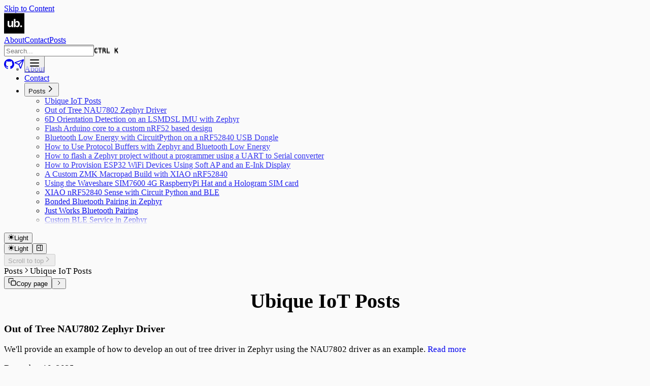

--- FILE ---
content_type: text/html; charset=utf-8
request_url: https://www.ubiqueiot.com/posts
body_size: 11684
content:
<!DOCTYPE html><!--prrYaXfdJtbbWcLcipQcG--><html lang="en" dir="ltr"><head><meta charSet="utf-8"/><meta name="viewport" content="width=device-width, initial-scale=1"/><link rel="stylesheet" href="/_next/static/chunks/ac9c6b63c1f0db07.css" data-precedence="next"/><link rel="preload" as="script" fetchPriority="low" href="/_next/static/chunks/5c7d055f69f5c51e.js"/><script src="/_next/static/chunks/fd3b12578f9be01b.js" async=""></script><script src="/_next/static/chunks/94bc8ce74144ef79.js" async=""></script><script src="/_next/static/chunks/a624d3e6bce90f16.js" async=""></script><script src="/_next/static/chunks/turbopack-b61a2aef844baeb9.js" async=""></script><script src="/_next/static/chunks/281bac03e7aa5733.js" async=""></script><script src="/_next/static/chunks/b404c5ddb3c3d34d.js" async=""></script><script src="/_next/static/chunks/229501034dc67320.js" async=""></script><script src="/_next/static/chunks/c94289cd3e2fdece.js" async=""></script><script src="/_next/static/chunks/b7c45ce1f949bdc3.js" async=""></script><link rel="apple-touch-icon" sizes="180x180" href="/favicon/apple-touch-icon.png"/><link rel="icon" type="image/png" sizes="32x32" href="/favicon/favicon-32x32.png"/><link rel="icon" type="image/png" sizes="16x16" href="/favicon/favicon-16x16.png"/><link rel="manifest" href="/favicon/site.webmanifest"/><link rel="mask-icon" href="/favicon/safari-pinned-tab.svg" color="#000000"/><link rel="shortcut icon" href="/favicon/favicon.ico"/><meta name="msapplication-TileColor" content="#000000"/><meta name="msapplication-config" content="/favicon/browserconfig.xml"/><meta name="theme-color" content="#000"/><meta name="theme-color" media="(prefers-color-scheme: light)" content="rgb(250,250,250)"/><meta name="theme-color" media="(prefers-color-scheme: dark)" content="rgb(17,17,17)"/><title>Ubique IoT Posts</title><meta name="description" content="Ubique IoT"/><link rel="icon" href="/favicon.ico?favicon.0b3bf435.ico" sizes="256x256" type="image/x-icon"/><style>:root {
  --nextra-primary-hue: 212deg;
  --nextra-primary-saturation: 100%;
  --nextra-primary-lightness: 45%;
  --nextra-bg: 250,250,250;
  --nextra-content-width: 90rem;
}
.dark {
  --nextra-primary-hue: 204deg;
  --nextra-primary-saturation: 100%;
  --nextra-primary-lightness: 55%;
  --nextra-bg: 17,17,17;
}
::selection {
  background: hsla(var(--nextra-primary-hue),var(--nextra-primary-saturation),var(--nextra-primary-lightness),.3);
}
html {
  background: rgb(var(--nextra-bg));
}</style><script src="/_next/static/chunks/a6dad97d9634a72d.js" noModule=""></script></head><body><div hidden=""><!--$--><!--/$--></div><!--$!--><template data-dgst="BAILOUT_TO_CLIENT_SIDE_RENDERING"></template><!--/$--><script>((a,b,c,d,e,f,g,h)=>{let i=document.documentElement,j=["light","dark"];function k(b){var c;(Array.isArray(a)?a:[a]).forEach(a=>{let c="class"===a,d=c&&f?e.map(a=>f[a]||a):e;c?(i.classList.remove(...d),i.classList.add(f&&f[b]?f[b]:b)):i.setAttribute(a,b)}),c=b,h&&j.includes(c)&&(i.style.colorScheme=c)}if(d)k(d);else try{let a=localStorage.getItem(b)||c,d=g&&"system"===a?window.matchMedia("(prefers-color-scheme: dark)").matches?"dark":"light":a;k(d)}catch(a){}})("class","theme","system",null,["light","dark"],null,true,true)</script><a href="#nextra-skip-nav" class="nextra-skip-nav x:sr-only" type="button" data-headlessui-state="">Skip to Content</a><header class="nextra-navbar x:sticky x:top-0 x:z-30 x:w-full x:bg-transparent x:print:hidden x:max-md:[.nextra-banner:not([class$=hidden])~&amp;]:top-(--nextra-banner-height)"><div class="nextra-navbar-blur x:absolute x:-z-1 x:size-full nextra-border x:border-b x:backdrop-blur-md x:bg-nextra-bg/70"></div><nav style="height:var(--nextra-navbar-height)" class="x:mx-auto x:flex x:max-w-(--nextra-content-width) x:items-center x:gap-4 x:pl-[max(env(safe-area-inset-left),1.5rem)] x:pr-[max(env(safe-area-inset-right),1.5rem)] x:justify-end"><a class="x:flex x:items-center x:me-auto x:transition-opacity x:focus-visible:nextra-focus x:hover:opacity-75" aria-label="Home page" href="/"><img alt="Ubique IoT" loading="lazy" width="40" height="40" decoding="async" data-nimg="1" style="color:transparent" src="/logo-light.svg"/></a><div class="x:flex x:gap-4 x:overflow-x-auto nextra-scrollbar x:py-1.5 x:max-md:hidden"><a class="x:focus-visible:nextra-focus x:text-sm x:contrast-more:text-gray-700 x:contrast-more:dark:text-gray-100 x:whitespace-nowrap x:text-gray-600 x:hover:text-black x:dark:text-gray-400 x:dark:hover:text-gray-200 x:ring-inset x:transition-colors x:aria-[current]:font-medium x:aria-[current]:subpixel-antialiased x:aria-[current]:text-current" href="/about">About</a><a class="x:focus-visible:nextra-focus x:text-sm x:contrast-more:text-gray-700 x:contrast-more:dark:text-gray-100 x:whitespace-nowrap x:text-gray-600 x:hover:text-black x:dark:text-gray-400 x:dark:hover:text-gray-200 x:ring-inset x:transition-colors x:aria-[current]:font-medium x:aria-[current]:subpixel-antialiased x:aria-[current]:text-current" href="/contact">Contact</a><a class="x:focus-visible:nextra-focus x:text-sm x:contrast-more:text-gray-700 x:contrast-more:dark:text-gray-100 x:whitespace-nowrap x:text-gray-600 x:hover:text-black x:dark:text-gray-400 x:dark:hover:text-gray-200 x:ring-inset x:transition-colors x:aria-[current]:font-medium x:aria-[current]:subpixel-antialiased x:aria-[current]:text-current" aria-current="true" href="/posts">Posts</a></div><div class="x:max-md:hidden"><div class="nextra-search x:relative x:flex x:items-center x:text-gray-900 x:dark:text-gray-300 x:contrast-more:text-gray-800 x:contrast-more:dark:text-gray-300"><input spellCheck="false" autoComplete="off" class="x:rounded-lg x:px-3 x:py-2 x:transition-all x:w-full x:md:w-64 x:text-base x:leading-tight x:md:text-sm x:bg-black/[.05] x:dark:bg-gray-50/10 x:placeholder:text-gray-600 x:dark:placeholder:text-gray-400 x:contrast-more:border x:contrast-more:border-current x:[&amp;::-webkit-search-cancel-button]:appearance-none" placeholder="Search..." id="headlessui-combobox-input-_R_5ml7nb_" role="combobox" type="search" aria-expanded="false" aria-autocomplete="list" data-headlessui-state="" value=""/><kbd class="x:absolute x:my-1.5 x:select-none x:pointer-events-none x:end-1.5 x:transition-all x:h-5 x:rounded x:bg-nextra-bg x:px-1.5 x:font-mono x:text-[11px] x:font-medium x:text-gray-600 x:dark:text-gray-400 x:border nextra-border x:contrast-more:text-current x:items-center x:gap-1 x:flex x:max-sm:hidden not-prose x:invisible x:opacity-0">CTRL K</kbd></div></div><a href="https://github.com/ubiqueiot" target="_blank" rel="noreferrer" class="x:focus-visible:nextra-focus"><svg role="img" viewBox="0 0 24 24" xmlns="http://www.w3.org/2000/svg" fill="currentColor" width="20" height="20"><title>GitHub</title><path d="M12 .297c-6.63 0-12 5.373-12 12 0 5.303 3.438 9.8 8.205 11.385.6.113.82-.258.82-.577 0-.285-.01-1.04-.015-2.04-3.338.724-4.042-1.61-4.042-1.61C4.422 18.07 3.633 17.7 3.633 17.7c-1.087-.744.084-.729.084-.729 1.205.084 1.838 1.236 1.838 1.236 1.07 1.835 2.809 1.305 3.495.998.108-.776.417-1.305.76-1.605-2.665-.3-5.466-1.332-5.466-5.93 0-1.31.465-2.38 1.235-3.22-.135-.303-.54-1.523.105-3.176 0 0 1.005-.322 3.3 1.23.96-.267 1.98-.399 3-.405 1.02.006 2.04.138 3 .405 2.28-1.552 3.285-1.23 3.285-1.23.645 1.653.24 2.873.12 3.176.765.84 1.23 1.91 1.23 3.22 0 4.61-2.805 5.625-5.475 5.92.42.36.81 1.096.81 2.22 0 1.606-.015 2.896-.015 3.286 0 .315.21.69.825.57C20.565 22.092 24 17.592 24 12.297c0-6.627-5.373-12-12-12"></path></svg></a><a class="x:focus-visible:nextra-focus" href="mailto:ubiqueiot@gmail.com"><svg xmlns="http://www.w3.org/2000/svg" width="20" height="20" viewBox="0 0 24 24" fill="none" stroke="currentColor" stroke-width="2" stroke-linecap="round" stroke-linejoin="round" class="lucide lucide-send" aria-hidden="true"><path d="M14.536 21.686a.5.5 0 0 0 .937-.024l6.5-19a.496.496 0 0 0-.635-.635l-19 6.5a.5.5 0 0 0-.024.937l7.93 3.18a2 2 0 0 1 1.112 1.11z"></path><path d="m21.854 2.147-10.94 10.939"></path></svg></a><button class="x:transition x:cursor-pointer nextra-hamburger x:md:hidden" aria-label="Menu" type="button" data-headlessui-state=""><svg viewBox="0 0 24 24" stroke="currentColor" stroke-width="2" stroke-linecap="round" height="24" class=""><g><path d="M4 6h16"></path></g><path d="M4 12h16"></path><g><path d="M4 18h16"></path></g></svg></button></nav></header><aside class="nextra-mobile-nav x:flex x:flex-col x:fixed x:inset-0 x:pt-(--nextra-navbar-height) x:z-20 x:overscroll-contain x:[contain:layout_style] x:md:hidden x:[.nextra-banner:not([class$=hidden])~&amp;]:pt-[calc(var(--nextra-banner-height)+var(--nextra-navbar-height))] x:bg-nextra-bg x:[transform:translate3d(0,-100%,0)]"><div class="x:px-4 x:pt-4"><div class="nextra-search x:relative x:flex x:items-center x:text-gray-900 x:dark:text-gray-300 x:contrast-more:text-gray-800 x:contrast-more:dark:text-gray-300"><input spellCheck="false" autoComplete="off" class="x:rounded-lg x:px-3 x:py-2 x:transition-all x:w-full x:md:w-64 x:text-base x:leading-tight x:md:text-sm x:bg-black/[.05] x:dark:bg-gray-50/10 x:placeholder:text-gray-600 x:dark:placeholder:text-gray-400 x:contrast-more:border x:contrast-more:border-current x:[&amp;::-webkit-search-cancel-button]:appearance-none" placeholder="Search..." id="headlessui-combobox-input-_R_mqrnb_" role="combobox" type="search" aria-expanded="false" aria-autocomplete="list" data-headlessui-state="" value=""/><kbd class="x:absolute x:my-1.5 x:select-none x:pointer-events-none x:end-1.5 x:transition-all x:h-5 x:rounded x:bg-nextra-bg x:px-1.5 x:font-mono x:text-[11px] x:font-medium x:text-gray-600 x:dark:text-gray-400 x:border nextra-border x:contrast-more:text-current x:items-center x:gap-1 x:flex x:max-sm:hidden not-prose x:invisible x:opacity-0">CTRL K</kbd></div></div><ul class="x:grid x:gap-1 x:p-4 x:overflow-y-auto nextra-scrollbar nextra-mask"><li class=""><a class="x:focus-visible:nextra-focus x:flex x:rounded x:px-2 x:py-1.5 x:text-sm x:transition-colors x:[word-break:break-word] x:cursor-pointer x:contrast-more:border x:text-gray-600 x:hover:bg-gray-100 x:hover:text-gray-900 x:dark:text-neutral-400 x:dark:hover:bg-primary-100/5 x:dark:hover:text-gray-50 x:contrast-more:text-gray-900 x:contrast-more:dark:text-gray-50 x:contrast-more:border-transparent x:contrast-more:hover:border-gray-900 x:contrast-more:dark:hover:border-gray-50" href="/about">About</a></li><li class=""><a class="x:focus-visible:nextra-focus x:flex x:rounded x:px-2 x:py-1.5 x:text-sm x:transition-colors x:[word-break:break-word] x:cursor-pointer x:contrast-more:border x:text-gray-600 x:hover:bg-gray-100 x:hover:text-gray-900 x:dark:text-neutral-400 x:dark:hover:bg-primary-100/5 x:dark:hover:text-gray-50 x:contrast-more:text-gray-900 x:contrast-more:dark:text-gray-50 x:contrast-more:border-transparent x:contrast-more:hover:border-gray-900 x:contrast-more:dark:hover:border-gray-50" href="/contact">Contact</a></li><li class="open active"><button class="x:transition x:cursor-pointer x:items-center x:justify-between x:gap-2 x:text-start x:w-full x:flex x:rounded x:px-2 x:py-1.5 x:text-sm x:transition-colors x:[word-break:break-word] x:cursor-pointer x:contrast-more:border x:bg-primary-100 x:font-semibold x:text-primary-800 x:dark:bg-primary-400/10 x:dark:text-primary-600 x:contrast-more:border-primary-500!" data-href="/posts" type="button" data-headlessui-state="">Posts<svg viewBox="0 0 24 24" stroke="currentColor" fill="none" stroke-width="2" height="18" class="x:shrink-0 x:rounded-sm x:p-0.5 x:hover:bg-gray-800/5 x:dark:hover:bg-gray-100/5 x:motion-reduce:transition-none x:origin-center x:transition-all x:rtl:-rotate-180 x:ltr:rotate-90 x:rtl:-rotate-270"><path d="M9 5l7 7-7 7" stroke-linecap="round" stroke-linejoin="round"></path></svg></button><div class="x:transform-gpu x:transition-all x:ease-in-out x:motion-reduce:transition-none x:opacity-100" style="transition-duration:500ms"><ul class="x:grid x:gap-1 x:relative x:before:absolute x:before:inset-y-1 x:before:w-px x:before:bg-gray-200 x:before:content-[&quot;&quot;] x:dark:before:bg-neutral-800 x:ps-3 x:before:start-0 x:pt-1 x:ms-3"><li class="active"><a class="x:focus-visible:nextra-focus x:flex x:rounded x:px-2 x:py-1.5 x:text-sm x:transition-colors x:[word-break:break-word] x:cursor-pointer x:contrast-more:border x:bg-primary-100 x:font-semibold x:text-primary-800 x:dark:bg-primary-400/10 x:dark:text-primary-600 x:contrast-more:border-primary-500!" href="/posts">Ubique IoT Posts</a></li><li class=""><a class="x:focus-visible:nextra-focus x:flex x:rounded x:px-2 x:py-1.5 x:text-sm x:transition-colors x:[word-break:break-word] x:cursor-pointer x:contrast-more:border x:text-gray-600 x:hover:bg-gray-100 x:hover:text-gray-900 x:dark:text-neutral-400 x:dark:hover:bg-primary-100/5 x:dark:hover:text-gray-50 x:contrast-more:text-gray-900 x:contrast-more:dark:text-gray-50 x:contrast-more:border-transparent x:contrast-more:hover:border-gray-900 x:contrast-more:dark:hover:border-gray-50" href="/posts/out-of-tree-nau7802-zephyr-driver">Out of Tree NAU7802 Zephyr Driver</a></li><li class=""><a class="x:focus-visible:nextra-focus x:flex x:rounded x:px-2 x:py-1.5 x:text-sm x:transition-colors x:[word-break:break-word] x:cursor-pointer x:contrast-more:border x:text-gray-600 x:hover:bg-gray-100 x:hover:text-gray-900 x:dark:text-neutral-400 x:dark:hover:bg-primary-100/5 x:dark:hover:text-gray-50 x:contrast-more:text-gray-900 x:contrast-more:dark:text-gray-50 x:contrast-more:border-transparent x:contrast-more:hover:border-gray-900 x:contrast-more:dark:hover:border-gray-50" href="/posts/orientation-detection-with-lsmdsl-zephyr">6D Orientation Detection on an LSMDSL IMU with Zephyr</a></li><li class=""><a class="x:focus-visible:nextra-focus x:flex x:rounded x:px-2 x:py-1.5 x:text-sm x:transition-colors x:[word-break:break-word] x:cursor-pointer x:contrast-more:border x:text-gray-600 x:hover:bg-gray-100 x:hover:text-gray-900 x:dark:text-neutral-400 x:dark:hover:bg-primary-100/5 x:dark:hover:text-gray-50 x:contrast-more:text-gray-900 x:contrast-more:dark:text-gray-50 x:contrast-more:border-transparent x:contrast-more:hover:border-gray-900 x:contrast-more:dark:hover:border-gray-50" href="/posts/flash-arduino-core-to-custom-nrf52">Flash Arduino core to a custom nRF52 based design</a></li><li class=""><a class="x:focus-visible:nextra-focus x:flex x:rounded x:px-2 x:py-1.5 x:text-sm x:transition-colors x:[word-break:break-word] x:cursor-pointer x:contrast-more:border x:text-gray-600 x:hover:bg-gray-100 x:hover:text-gray-900 x:dark:text-neutral-400 x:dark:hover:bg-primary-100/5 x:dark:hover:text-gray-50 x:contrast-more:text-gray-900 x:contrast-more:dark:text-gray-50 x:contrast-more:border-transparent x:contrast-more:hover:border-gray-900 x:contrast-more:dark:hover:border-gray-50" href="/posts/circuit-python-on-an-nrf52840-usb-dongle">Bluetooth Low Energy with CircuitPython on a nRF52840 USB Dongle</a></li><li class=""><a class="x:focus-visible:nextra-focus x:flex x:rounded x:px-2 x:py-1.5 x:text-sm x:transition-colors x:[word-break:break-word] x:cursor-pointer x:contrast-more:border x:text-gray-600 x:hover:bg-gray-100 x:hover:text-gray-900 x:dark:text-neutral-400 x:dark:hover:bg-primary-100/5 x:dark:hover:text-gray-50 x:contrast-more:text-gray-900 x:contrast-more:dark:text-gray-50 x:contrast-more:border-transparent x:contrast-more:hover:border-gray-900 x:contrast-more:dark:hover:border-gray-50" href="/posts/using-protobufs-with-zephyr-and-bluetooth">How to Use Protocol Buffers with Zephyr and Bluetooth Low Energy</a></li><li class=""><a class="x:focus-visible:nextra-focus x:flex x:rounded x:px-2 x:py-1.5 x:text-sm x:transition-colors x:[word-break:break-word] x:cursor-pointer x:contrast-more:border x:text-gray-600 x:hover:bg-gray-100 x:hover:text-gray-900 x:dark:text-neutral-400 x:dark:hover:bg-primary-100/5 x:dark:hover:text-gray-50 x:contrast-more:text-gray-900 x:contrast-more:dark:text-gray-50 x:contrast-more:border-transparent x:contrast-more:hover:border-gray-900 x:contrast-more:dark:hover:border-gray-50" href="/posts/zephyr-firmware-upload-over-serial">How to flash a Zephyr project without a programmer using a UART to Serial converter</a></li><li class=""><a class="x:focus-visible:nextra-focus x:flex x:rounded x:px-2 x:py-1.5 x:text-sm x:transition-colors x:[word-break:break-word] x:cursor-pointer x:contrast-more:border x:text-gray-600 x:hover:bg-gray-100 x:hover:text-gray-900 x:dark:text-neutral-400 x:dark:hover:bg-primary-100/5 x:dark:hover:text-gray-50 x:contrast-more:text-gray-900 x:contrast-more:dark:text-gray-50 x:contrast-more:border-transparent x:contrast-more:hover:border-gray-900 x:contrast-more:dark:hover:border-gray-50" href="/posts/esp32-wifi-provisioning-with-soft-ap-and-eink-display">How to Provision ESP32 WiFi Devices Using Soft AP and an E-Ink Display</a></li><li class=""><a class="x:focus-visible:nextra-focus x:flex x:rounded x:px-2 x:py-1.5 x:text-sm x:transition-colors x:[word-break:break-word] x:cursor-pointer x:contrast-more:border x:text-gray-600 x:hover:bg-gray-100 x:hover:text-gray-900 x:dark:text-neutral-400 x:dark:hover:bg-primary-100/5 x:dark:hover:text-gray-50 x:contrast-more:text-gray-900 x:contrast-more:dark:text-gray-50 x:contrast-more:border-transparent x:contrast-more:hover:border-gray-900 x:contrast-more:dark:hover:border-gray-50" href="/posts/xiao-nrf52840-zmk">A Custom ZMK Macropad Build with XIAO nRF52840</a></li><li class=""><a class="x:focus-visible:nextra-focus x:flex x:rounded x:px-2 x:py-1.5 x:text-sm x:transition-colors x:[word-break:break-word] x:cursor-pointer x:contrast-more:border x:text-gray-600 x:hover:bg-gray-100 x:hover:text-gray-900 x:dark:text-neutral-400 x:dark:hover:bg-primary-100/5 x:dark:hover:text-gray-50 x:contrast-more:text-gray-900 x:contrast-more:dark:text-gray-50 x:contrast-more:border-transparent x:contrast-more:hover:border-gray-900 x:contrast-more:dark:hover:border-gray-50" href="/posts/waveshare-sim7600-rpi">Using the Waveshare SIM7600 4G RaspberryPi Hat and a Hologram SIM card</a></li><li class=""><a class="x:focus-visible:nextra-focus x:flex x:rounded x:px-2 x:py-1.5 x:text-sm x:transition-colors x:[word-break:break-word] x:cursor-pointer x:contrast-more:border x:text-gray-600 x:hover:bg-gray-100 x:hover:text-gray-900 x:dark:text-neutral-400 x:dark:hover:bg-primary-100/5 x:dark:hover:text-gray-50 x:contrast-more:text-gray-900 x:contrast-more:dark:text-gray-50 x:contrast-more:border-transparent x:contrast-more:hover:border-gray-900 x:contrast-more:dark:hover:border-gray-50" href="/posts/xiao-circuitpy-ble">XIAO nRF52840 Sense with Circuit Python and BLE</a></li><li class=""><a class="x:focus-visible:nextra-focus x:flex x:rounded x:px-2 x:py-1.5 x:text-sm x:transition-colors x:[word-break:break-word] x:cursor-pointer x:contrast-more:border x:text-gray-600 x:hover:bg-gray-100 x:hover:text-gray-900 x:dark:text-neutral-400 x:dark:hover:bg-primary-100/5 x:dark:hover:text-gray-50 x:contrast-more:text-gray-900 x:contrast-more:dark:text-gray-50 x:contrast-more:border-transparent x:contrast-more:hover:border-gray-900 x:contrast-more:dark:hover:border-gray-50" href="/posts/zephyr-bonded-pairing-nrf">Bonded Bluetooth Pairing in Zephyr</a></li><li class=""><a class="x:focus-visible:nextra-focus x:flex x:rounded x:px-2 x:py-1.5 x:text-sm x:transition-colors x:[word-break:break-word] x:cursor-pointer x:contrast-more:border x:text-gray-600 x:hover:bg-gray-100 x:hover:text-gray-900 x:dark:text-neutral-400 x:dark:hover:bg-primary-100/5 x:dark:hover:text-gray-50 x:contrast-more:text-gray-900 x:contrast-more:dark:text-gray-50 x:contrast-more:border-transparent x:contrast-more:hover:border-gray-900 x:contrast-more:dark:hover:border-gray-50" href="/posts/justworks-bonding">Just Works Bluetooth Pairing</a></li><li class=""><a class="x:focus-visible:nextra-focus x:flex x:rounded x:px-2 x:py-1.5 x:text-sm x:transition-colors x:[word-break:break-word] x:cursor-pointer x:contrast-more:border x:text-gray-600 x:hover:bg-gray-100 x:hover:text-gray-900 x:dark:text-neutral-400 x:dark:hover:bg-primary-100/5 x:dark:hover:text-gray-50 x:contrast-more:text-gray-900 x:contrast-more:dark:text-gray-50 x:contrast-more:border-transparent x:contrast-more:hover:border-gray-900 x:contrast-more:dark:hover:border-gray-50" href="/posts/zephyr-ble">Custom BLE Service in Zephyr</a></li></ul></div></li></ul><div class="nextra-sidebar-footer x:border-t nextra-border x:flex x:items-center x:gap-2 x:py-4 x:mx-4 x:mt-auto"><button title="Change theme" class="x:cursor-pointer x:h-7 x:rounded-md x:px-2 x:text-xs x:font-medium x:transition-colors x:text-gray-600 x:dark:text-gray-400 x:flex x:items-center x:gap-2 x:grow" id="headlessui-listbox-button-_R_rernb_" type="button" aria-haspopup="listbox" aria-expanded="false" data-headlessui-state=""><svg fill="currentColor" viewBox="2 2 20 20" stroke="currentColor" height="12"><path stroke-linecap="round" stroke-width="2" d="M12 3v1m0 16v1m9-9h-1M4 12H3m15.364 6.364l-.707-.707M6.343 6.343l-.707-.707m12.728 0l-.707.707M6.343 17.657l-.707.707M16 12a4 4 0 11-8 0 4 4 0 018 0z"></path></svg>Light</button></div></aside><div class="x:mx-auto x:flex x:max-w-(--nextra-content-width)"><div class="x:max-xl:hidden x:h-0 x:w-64 x:shrink-0"></div><aside id="_R_lfivbnb_" class="nextra-sidebar x:print:hidden x:transition-all x:ease-in-out x:max-md:hidden x:flex x:flex-col x:h-[calc(100dvh-var(--nextra-navbar-height))] x:top-(--nextra-navbar-height) x:shrink-0 x:w-64 x:hidden"><div class="x:p-4 x:overflow-y-auto nextra-scrollbar nextra-mask x:grow"></div><div class="x:sticky x:bottom-0 x:bg-nextra-bg nextra-sidebar-footer x:border-t nextra-border x:flex x:items-center x:gap-2 x:py-4 x:mx-4"><button title="Change theme" class="x:cursor-pointer x:h-7 x:rounded-md x:px-2 x:text-xs x:font-medium x:transition-colors x:text-gray-600 x:dark:text-gray-400 x:flex x:items-center x:gap-2 x:grow" id="headlessui-listbox-button-_R_6talfivbnb_" type="button" aria-haspopup="listbox" aria-expanded="false" data-headlessui-state=""><svg fill="currentColor" viewBox="2 2 20 20" stroke="currentColor" height="12"><path stroke-linecap="round" stroke-width="2" d="M12 3v1m0 16v1m9-9h-1M4 12H3m15.364 6.364l-.707-.707M6.343 6.343l-.707-.707m12.728 0l-.707.707M6.343 17.657l-.707.707M16 12a4 4 0 11-8 0 4 4 0 018 0z"></path></svg>Light</button><button class="x:transition x:cursor-pointer x:rounded-md x:p-2 x:text-gray-600 x:dark:text-gray-400" aria-expanded="true" aria-controls="_R_lfivbnb_" title="Collapse sidebar" type="button" data-headlessui-state=""><svg viewBox="0 0 16 16" fill="currentColor" height="12" class=""><path d="M4.177 7.823l2.396-2.396A.25.25 0 017 5.604v4.792a.25.25 0 01-.427.177L4.177 8.177a.25.25 0 010-.354z"></path><path fill-rule="evenodd" d="M0 1.75C0 .784.784 0 1.75 0h12.5C15.216 0 16 .784 16 1.75v12.5A1.75 1.75 0 0114.25 16H1.75A1.75 1.75 0 010 14.25V1.75zm1.75-.25a.25.25 0 00-.25.25v12.5c0 .138.112.25.25.25H9.5v-13H1.75zm12.5 13H11v-13h3.25a.25.25 0 01.25.25v12.5a.25.25 0 01-.25.25z"></path></svg></button></div></aside><nav class="nextra-toc x:order-last x:max-xl:hidden x:w-64 x:shrink-0 x:print:hidden" aria-label="table of contents"><div class="x:grid x:grid-rows-[min-content_1fr_min-content] x:sticky x:top-(--nextra-navbar-height) x:text-sm x:max-h-[calc(100vh-var(--nextra-navbar-height))]"><div class="x:grid x:gap-2 x:py-4 x:mx-4"><button class="x:transition x:cursor-pointer x:flex x:items-center x:gap-1.5 x:whitespace-nowrap x:opacity-0 x:text-xs x:font-medium x:transition x:text-gray-600 x:dark:text-gray-400 x:hover:text-gray-800 x:dark:hover:text-gray-200 x:contrast-more:text-gray-700 x:contrast-more:dark:text-gray-100" aria-hidden="true" type="button" disabled="" data-headlessui-state="disabled" data-disabled="">Scroll to top<svg viewBox="0 0 24 24" stroke="currentColor" fill="none" stroke-width="2" height="1.1em" class="x:-rotate-90 x:border x:rounded-full x:border-current"><path d="M9 5l7 7-7 7" stroke-linecap="round" stroke-linejoin="round"></path></svg></button></div></div></nav><article class="x:w-full x:min-w-0 x:break-words x:min-h-[calc(100vh-var(--nextra-navbar-height))] x:text-slate-700 x:dark:text-slate-200 x:pb-8 x:px-4 x:pt-4 x:md:px-12 nextra-body-typesetting-article"><div class="nextra-breadcrumb x:mt-1.5 x:flex x:items-center x:gap-1 x:overflow-hidden x:text-sm x:text-gray-600 x:dark:text-gray-400 x:contrast-more:text-current"><span class="x:whitespace-nowrap x:transition-colors x:min-w-6 x:overflow-hidden x:text-ellipsis" title="Posts">Posts</span><svg viewBox="0 0 24 24" stroke="currentColor" fill="none" stroke-width="2" height="14" class="x:shrink-0 x:rtl:rotate-180"><path d="M9 5l7 7-7 7" stroke-linecap="round" stroke-linejoin="round"></path></svg><span class="x:whitespace-nowrap x:transition-colors x:font-medium x:text-black x:dark:text-gray-100" title="Ubique IoT Posts">Ubique IoT Posts</span></div><div class="x:border x:inline-flex x:rounded-md x:items-stretch nextra-border x:float-end x:overflow-hidden"><button class="x:transition x:cursor-pointer x:ps-2 x:pe-1 x:flex x:gap-2 x:text-sm x:font-medium x:items-center" type="button" data-headlessui-state=""><svg viewBox="0 0 24 24" fill="none" stroke="currentColor" stroke-width="2" width="16"><rect x="9" y="9" width="13" height="13" rx="2"></rect><path d="M5 15H4C2.89543 15 2 14.1046 2 13V4C2 2.89543 2.89543 2 4 2H13C14.1046 2 15 2.89543 15 4V5"></path></svg>Copy page</button><button class="x:cursor-pointer x:h-7 x:rounded-md x:px-2 x:text-xs x:font-medium x:transition-colors x:text-gray-600 x:dark:text-gray-400 x:rounded-none" id="headlessui-listbox-button-_R_6sl5fivbnb_" type="button" aria-haspopup="listbox" aria-expanded="false" data-headlessui-state=""><svg viewBox="0 0 24 24" stroke="currentColor" fill="none" stroke-width="2" width="12" class="x:rotate-90"><path d="M9 5l7 7-7 7" stroke-linecap="round" stroke-linejoin="round"></path></svg></button></div><div id="nextra-skip-nav"></div><main data-pagefind-body="true"><h1 class="x:tracking-tight x:text-slate-900 x:dark:text-slate-100 x:font-bold x:mt-2 x:text-4xl">Ubique IoT Posts</h1>
<div class="mt-12"><h3 class="text-2xl font-semibold">Out of Tree NAU7802 Zephyr Driver</h3><p class="my-6 leading-7 opacity-80">We&#x27;ll provide an example of how to develop an out of tree driver in Zephyr using the NAU7802 driver as an example.<!-- --> <a class="x:focus-visible:nextra-focus x:text-primary-600 x:underline x:hover:no-underline x:decoration-from-font x:[text-underline-position:from-font] after:content-[&#x27;_→&#x27;]" href="/posts/out-of-tree-nau7802-zephyr-driver">Read more</a></p><time dateTime="2025-12-10T00:00:00.000Z" class="text-sm opacity-50">December 10, 2025</time></div><div class="mt-12"><h3 class="text-2xl font-semibold">6D Orientation Detection on an LSMDSL IMU with Zephyr</h3><p class="my-6 leading-7 opacity-80">How to perform 6D Orientation Detection on an LSMDSL IMU with Zephyr<!-- --> <a class="x:focus-visible:nextra-focus x:text-primary-600 x:underline x:hover:no-underline x:decoration-from-font x:[text-underline-position:from-font] after:content-[&#x27;_→&#x27;]" href="/posts/orientation-detection-with-lsmdsl-zephyr">Read more</a></p><time dateTime="2025-12-06T00:00:00.000Z" class="text-sm opacity-50">December 6, 2025</time></div><div class="mt-12"><h3 class="text-2xl font-semibold">Flash Arduino core to a custom nRF52 based design</h3><p class="my-6 leading-7 opacity-80">How to flash the Arduino core to a custom nRF52 based design<!-- --> <a class="x:focus-visible:nextra-focus x:text-primary-600 x:underline x:hover:no-underline x:decoration-from-font x:[text-underline-position:from-font] after:content-[&#x27;_→&#x27;]" href="/posts/flash-arduino-core-to-custom-nrf52">Read more</a></p><time dateTime="2025-12-05T00:00:00.000Z" class="text-sm opacity-50">December 5, 2025</time></div><div class="mt-12"><h3 class="text-2xl font-semibold">Bluetooth Low Energy with CircuitPython on a nRF52840 USB Dongle</h3><p class="my-6 leading-7 opacity-80">How to use CircuitPython with an nRF52840 USB Dongle<!-- --> <a class="x:focus-visible:nextra-focus x:text-primary-600 x:underline x:hover:no-underline x:decoration-from-font x:[text-underline-position:from-font] after:content-[&#x27;_→&#x27;]" href="/posts/circuit-python-on-an-nrf52840-usb-dongle">Read more</a></p><time dateTime="2025-11-02T00:00:00.000Z" class="text-sm opacity-50">November 2, 2025</time></div><div class="mt-12"><h3 class="text-2xl font-semibold">How to Use Protocol Buffers with Zephyr and Bluetooth Low Energy</h3><p class="my-6 leading-7 opacity-80">A protocol buffer (or protobuf) is a lightweight mechanism for serializing structured data. They are very useful when used with Bluetooth Low Energy.<!-- --> <a class="x:focus-visible:nextra-focus x:text-primary-600 x:underline x:hover:no-underline x:decoration-from-font x:[text-underline-position:from-font] after:content-[&#x27;_→&#x27;]" href="/posts/using-protobufs-with-zephyr-and-bluetooth">Read more</a></p><time dateTime="2024-06-17T00:00:00.000Z" class="text-sm opacity-50">June 17, 2024</time></div><div class="mt-12"><h3 class="text-2xl font-semibold">How to flash a Zephyr project without a programmer using a UART to Serial converter</h3><p class="my-6 leading-7 opacity-80">You can use a UART to Serial converter to flash your Zephyr RTOS devices so you do not need to rely on a programmer.<!-- --> <a class="x:focus-visible:nextra-focus x:text-primary-600 x:underline x:hover:no-underline x:decoration-from-font x:[text-underline-position:from-font] after:content-[&#x27;_→&#x27;]" href="/posts/zephyr-firmware-upload-over-serial">Read more</a></p><time dateTime="2024-06-10T00:00:00.000Z" class="text-sm opacity-50">June 10, 2024</time></div><div class="mt-12"><h3 class="text-2xl font-semibold">How to Provision ESP32 WiFi Devices Using Soft AP and an E-Ink Display</h3><p class="my-6 leading-7 opacity-80">When building more mature WiFi projects, you need to allow the user a way to add their WiFi credentials, lets walk through one way of doing this by leveraging an e-ink display for a nice user experience.<!-- --> <a class="x:focus-visible:nextra-focus x:text-primary-600 x:underline x:hover:no-underline x:decoration-from-font x:[text-underline-position:from-font] after:content-[&#x27;_→&#x27;]" href="/posts/esp32-wifi-provisioning-with-soft-ap-and-eink-display">Read more</a></p><time dateTime="2024-04-03T00:00:00.000Z" class="text-sm opacity-50">April 3, 2024</time></div><div class="mt-12"><h3 class="text-2xl font-semibold">A Custom ZMK Macropad Build with XIAO nRF52840</h3><p class="my-6 leading-7 opacity-80">How to get started making your own Macropad using ZMK firmware and a XIAO nRF52840 module.<!-- --> <a class="x:focus-visible:nextra-focus x:text-primary-600 x:underline x:hover:no-underline x:decoration-from-font x:[text-underline-position:from-font] after:content-[&#x27;_→&#x27;]" href="/posts/xiao-nrf52840-zmk">Read more</a></p><time dateTime="2024-02-23T00:00:00.000Z" class="text-sm opacity-50">February 23, 2024</time></div><div class="mt-12"><h3 class="text-2xl font-semibold">Using the Waveshare SIM7600 4G RaspberryPi Hat and a Hologram SIM card</h3><p class="my-6 leading-7 opacity-80">I had a lot of trouble getting the Waveshare SIM7600 4G Hat working with my Raspberry Pi as a main network interface so I thought I would outline the steps that ended up working for me.<!-- --> <a class="x:focus-visible:nextra-focus x:text-primary-600 x:underline x:hover:no-underline x:decoration-from-font x:[text-underline-position:from-font] after:content-[&#x27;_→&#x27;]" href="/posts/waveshare-sim7600-rpi">Read more</a></p><time dateTime="2024-02-15T00:00:00.000Z" class="text-sm opacity-50">February 15, 2024</time></div><div class="mt-12"><h3 class="text-2xl font-semibold">XIAO nRF52840 Sense with Circuit Python and BLE</h3><p class="my-6 leading-7 opacity-80">Seeed&#x27;s XIAO line is a convenient form factor for IoT projects. They&#x27;re compact and affordable. Let&#x27;s set up the nRF52840 flavor with Circuit Python and get it to advertise over BLE.<!-- --> <a class="x:focus-visible:nextra-focus x:text-primary-600 x:underline x:hover:no-underline x:decoration-from-font x:[text-underline-position:from-font] after:content-[&#x27;_→&#x27;]" href="/posts/xiao-circuitpy-ble">Read more</a></p><time dateTime="2022-12-19T00:00:00.000Z" class="text-sm opacity-50">December 19, 2022</time></div><div class="mt-12"><h3 class="text-2xl font-semibold">Bonded Bluetooth Pairing in Zephyr</h3><p class="my-6 leading-7 opacity-80">How to implement bonded pairing in Zephyr on an nRF52<!-- --> <a class="x:focus-visible:nextra-focus x:text-primary-600 x:underline x:hover:no-underline x:decoration-from-font x:[text-underline-position:from-font] after:content-[&#x27;_→&#x27;]" href="/posts/zephyr-bonded-pairing-nrf">Read more</a></p><time dateTime="2022-03-05T00:00:00.000Z" class="text-sm opacity-50">March 5, 2022</time></div><div class="mt-12"><h3 class="text-2xl font-semibold">Just Works Bluetooth Pairing</h3><p class="my-6 leading-7 opacity-80">What is just works bonded pairing in Bluetooth Low Energy?<!-- --> <a class="x:focus-visible:nextra-focus x:text-primary-600 x:underline x:hover:no-underline x:decoration-from-font x:[text-underline-position:from-font] after:content-[&#x27;_→&#x27;]" href="/posts/justworks-bonding">Read more</a></p><time dateTime="2022-03-01T00:00:00.000Z" class="text-sm opacity-50">March 1, 2022</time></div><div class="mt-12"><h3 class="text-2xl font-semibold">Custom BLE Service in Zephyr</h3><p class="my-6 leading-7 opacity-80">Zephyr can be tricky to get started with. Learn how to set up Bluetooth Low Energy on an nRF52832 device running Zephyr.<!-- --> <a class="x:focus-visible:nextra-focus x:text-primary-600 x:underline x:hover:no-underline x:decoration-from-font x:[text-underline-position:from-font] after:content-[&#x27;_→&#x27;]" href="/posts/zephyr-ble">Read more</a></p><time dateTime="2021-11-23T00:00:00.000Z" class="text-sm opacity-50">November 23, 2021</time></div></main><div class="x:mt-12 x:mb-8 x:text-xs x:text-gray-600 x:text-end x:dark:text-gray-400">Last updated on<!-- --> <time dateTime="2025-12-19T21:52:23.000Z">December 19, 2025</time></div><div class="x:mb-8 x:flex x:items-center x:border-t x:pt-8 nextra-border x:print:hidden"><a title="Out of Tree NAU7802 Zephyr Driver" class="x:focus-visible:nextra-focus x:text-gray-600 x:dark:text-gray-400 x:hover:text-gray-800 x:dark:hover:text-gray-200 x:contrast-more:text-gray-700 x:contrast-more:dark:text-gray-100 x:flex x:max-w-[50%] x:items-center x:gap-1 x:py-4 x:text-base x:font-medium x:transition-colors x:[word-break:break-word] x:md:text-lg x:ps-4 x:ms-auto x:text-end" href="/posts/out-of-tree-nau7802-zephyr-driver">Out of Tree NAU7802 Zephyr Driver<svg viewBox="0 0 24 24" stroke="currentColor" fill="none" stroke-width="2" height="20" class="x:inline x:shrink-0 x:rtl:rotate-180"><path d="M9 5l7 7-7 7" stroke-linecap="round" stroke-linejoin="round"></path></svg></a></div></article></div><!--$--><!--/$--><div class="x:bg-gray-100 x:pb-[env(safe-area-inset-bottom)] x:dark:bg-neutral-900 x:print:bg-transparent"><div class="x:mx-auto x:flex x:max-w-(--nextra-content-width) x:gap-2 x:py-2 x:px-4"><button title="Change theme" class="x:cursor-pointer x:h-7 x:rounded-md x:px-2 x:text-xs x:font-medium x:transition-colors x:text-gray-600 x:dark:text-gray-400 x:flex x:items-center x:gap-2" id="headlessui-listbox-button-_R_6svnb_" type="button" aria-haspopup="listbox" aria-expanded="false" data-headlessui-state=""><svg fill="currentColor" viewBox="2 2 20 20" stroke="currentColor" height="12"><path stroke-linecap="round" stroke-width="2" d="M12 3v1m0 16v1m9-9h-1M4 12H3m15.364 6.364l-.707-.707M6.343 6.343l-.707-.707m12.728 0l-.707.707M6.343 17.657l-.707.707M16 12a4 4 0 11-8 0 4 4 0 018 0z"></path></svg>Light</button></div><hr class="nextra-border"/><footer class="x:mx-auto x:flex x:max-w-(--nextra-content-width) x:justify-center x:py-12 x:text-gray-600 x:dark:text-gray-400 x:md:justify-start x:pl-[max(env(safe-area-inset-left),1.5rem)] x:pr-[max(env(safe-area-inset-right),1.5rem)]">MIT <!-- -->2025<!-- --> © Ubique IoT.</footer></div><script src="/_next/static/chunks/5c7d055f69f5c51e.js" id="_R_" async=""></script><script>(self.__next_f=self.__next_f||[]).push([0])</script><script>self.__next_f.push([1,"1:\"$Sreact.fragment\"\n3:I[57628,[\"/_next/static/chunks/281bac03e7aa5733.js\",\"/_next/static/chunks/b404c5ddb3c3d34d.js\"],\"default\"]\n4:I[15929,[\"/_next/static/chunks/281bac03e7aa5733.js\",\"/_next/static/chunks/b404c5ddb3c3d34d.js\"],\"default\"]\n6:I[53323,[\"/_next/static/chunks/281bac03e7aa5733.js\",\"/_next/static/chunks/b404c5ddb3c3d34d.js\"],\"OutletBoundary\"]\n7:\"$Sreact.suspense\"\n9:I[53323,[\"/_next/static/chunks/281bac03e7aa5733.js\",\"/_next/static/chunks/b404c5ddb3c3d34d.js\"],\"ViewportBoundary\"]\nb:I[53323,[\"/_next/static/chunks/281bac03e7aa5733.js\",\"/_next/static/chunks/b404c5ddb3c3d34d.js\"],\"MetadataBoundary\"]\nd:I[11737,[],\"default\"]\n:HL[\"/_next/static/chunks/ac9c6b63c1f0db07.css\",\"style\"]\n"])</script><script>self.__next_f.push([1,"0:{\"P\":null,\"b\":\"prrYaXfdJtbbWcLcipQcG\",\"c\":[\"\",\"posts\"],\"q\":\"\",\"i\":false,\"f\":[[[\"\",{\"children\":[[\"mdxPath\",\"posts\",\"oc\"],{\"children\":[\"__PAGE__\",{}]}]},\"$undefined\",\"$undefined\",true],[[\"$\",\"$1\",\"c\",{\"children\":[[[\"$\",\"link\",\"0\",{\"rel\":\"stylesheet\",\"href\":\"/_next/static/chunks/ac9c6b63c1f0db07.css\",\"precedence\":\"next\",\"crossOrigin\":\"$undefined\",\"nonce\":\"$undefined\"}],[\"$\",\"script\",\"script-0\",{\"src\":\"/_next/static/chunks/281bac03e7aa5733.js\",\"async\":true,\"nonce\":\"$undefined\"}],[\"$\",\"script\",\"script-1\",{\"src\":\"/_next/static/chunks/229501034dc67320.js\",\"async\":true,\"nonce\":\"$undefined\"}],[\"$\",\"script\",\"script-2\",{\"src\":\"/_next/static/chunks/c94289cd3e2fdece.js\",\"async\":true,\"nonce\":\"$undefined\"}],[\"$\",\"script\",\"script-3\",{\"src\":\"/_next/static/chunks/b7c45ce1f949bdc3.js\",\"async\":true,\"nonce\":\"$undefined\"}]],\"$L2\"]}],{\"children\":[[\"$\",\"$1\",\"c\",{\"children\":[null,[\"$\",\"$L3\",null,{\"parallelRouterKey\":\"children\",\"error\":\"$undefined\",\"errorStyles\":\"$undefined\",\"errorScripts\":\"$undefined\",\"template\":[\"$\",\"$L4\",null,{}],\"templateStyles\":\"$undefined\",\"templateScripts\":\"$undefined\",\"notFound\":\"$undefined\",\"forbidden\":\"$undefined\",\"unauthorized\":\"$undefined\"}]]}],{\"children\":[[\"$\",\"$1\",\"c\",{\"children\":[\"$L5\",null,[\"$\",\"$L6\",null,{\"children\":[\"$\",\"$7\",null,{\"name\":\"Next.MetadataOutlet\",\"children\":\"$@8\"}]}]]}],{},null,false,false]},null,false,false]},null,false,false],[\"$\",\"$1\",\"h\",{\"children\":[null,[\"$\",\"$L9\",null,{\"children\":\"$@a\"}],[\"$\",\"div\",null,{\"hidden\":true,\"children\":[\"$\",\"$Lb\",null,{\"children\":[\"$\",\"$7\",null,{\"name\":\"Next.Metadata\",\"children\":\"$@c\"}]}]}],null]}],false]],\"m\":\"$undefined\",\"G\":[\"$d\",[]],\"S\":true}\n"])</script><script>self.__next_f.push([1,"e:I[93368,[\"/_next/static/chunks/281bac03e7aa5733.js\",\"/_next/static/chunks/229501034dc67320.js\",\"/_next/static/chunks/c94289cd3e2fdece.js\",\"/_next/static/chunks/b7c45ce1f949bdc3.js\"],\"Analytics\"]\nf:I[40548,[\"/_next/static/chunks/281bac03e7aa5733.js\",\"/_next/static/chunks/229501034dc67320.js\",\"/_next/static/chunks/c94289cd3e2fdece.js\",\"/_next/static/chunks/b7c45ce1f949bdc3.js\"],\"ThemeConfigProvider\"]\n10:I[87081,[\"/_next/static/chunks/281bac03e7aa5733.js\",\"/_next/static/chunks/229501034dc67320.js\",\"/_next/static/chunks/c94289cd3e2fdece.js\",\"/_next/static/chunks/b7c45ce1f949bdc3.js\"],\"LastUpdated\"]\n11:I[95191,[\"/_next/static/chunks/281bac03e7aa5733.js\",\"/_next/static/chunks/229501034dc67320.js\",\"/_next/static/chunks/c94289cd3e2fdece.js\",\"/_next/static/chunks/b7c45ce1f949bdc3.js\"],\"Search\"]\n12:I[8430,[\"/_next/static/chunks/281bac03e7aa5733.js\",\"/_next/static/chunks/229501034dc67320.js\",\"/_next/static/chunks/c94289cd3e2fdece.js\",\"/_next/static/chunks/b7c45ce1f949bdc3.js\"],\"ThemeProvider\"]\n13:I[27170,[\"/_next/static/chunks/281bac03e7aa5733.js\",\"/_next/static/chunks/229501034dc67320.js\",\"/_next/static/chunks/c94289cd3e2fdece.js\",\"/_next/static/chunks/b7c45ce1f949bdc3.js\"],\"SkipNavLink\"]\n14:I[59618,[\"/_next/static/chunks/281bac03e7aa5733.js\",\"/_next/static/chunks/229501034dc67320.js\",\"/_next/static/chunks/c94289cd3e2fdece.js\",\"/_next/static/chunks/b7c45ce1f949bdc3.js\"],\"ConfigProvider\"]\n"])</script><script>self.__next_f.push([1,"2:[\"$\",\"html\",null,{\"lang\":\"en\",\"dir\":\"ltr\",\"suppressHydrationWarning\":true,\"children\":[[\"$\",\"head\",null,{\"children\":[[[\"$\",\"link\",null,{\"rel\":\"apple-touch-icon\",\"sizes\":\"180x180\",\"href\":\"/favicon/apple-touch-icon.png\"}],[\"$\",\"link\",null,{\"rel\":\"icon\",\"type\":\"image/png\",\"sizes\":\"32x32\",\"href\":\"/favicon/favicon-32x32.png\"}],[\"$\",\"link\",null,{\"rel\":\"icon\",\"type\":\"image/png\",\"sizes\":\"16x16\",\"href\":\"/favicon/favicon-16x16.png\"}],[\"$\",\"link\",null,{\"rel\":\"manifest\",\"href\":\"/favicon/site.webmanifest\"}],[\"$\",\"link\",null,{\"rel\":\"mask-icon\",\"href\":\"/favicon/safari-pinned-tab.svg\",\"color\":\"#000000\"}],[\"$\",\"link\",null,{\"rel\":\"shortcut icon\",\"href\":\"/favicon/favicon.ico\"}],[\"$\",\"meta\",null,{\"name\":\"msapplication-TileColor\",\"content\":\"#000000\"}],[\"$\",\"meta\",null,{\"name\":\"msapplication-config\",\"content\":\"/favicon/browserconfig.xml\"}],[\"$\",\"meta\",null,{\"name\":\"theme-color\",\"content\":\"#000\"}]],[\"$\",\"style\",null,{\"children\":\":root {\\n  --nextra-primary-hue: 212deg;\\n  --nextra-primary-saturation: 100%;\\n  --nextra-primary-lightness: 45%;\\n  --nextra-bg: 250,250,250;\\n  --nextra-content-width: 90rem;\\n}\\n.dark {\\n  --nextra-primary-hue: 204deg;\\n  --nextra-primary-saturation: 100%;\\n  --nextra-primary-lightness: 55%;\\n  --nextra-bg: 17,17,17;\\n}\\n::selection {\\n  background: hsla(var(--nextra-primary-hue),var(--nextra-primary-saturation),var(--nextra-primary-lightness),.3);\\n}\\nhtml {\\n  background: rgb(var(--nextra-bg));\\n}\"}],[\"$\",\"meta\",null,{\"name\":\"theme-color\",\"media\":\"(prefers-color-scheme: light)\",\"content\":\"rgb(250,250,250)\"}],[\"$\",\"meta\",null,{\"name\":\"theme-color\",\"media\":\"(prefers-color-scheme: dark)\",\"content\":\"rgb(17,17,17)\"}],\"$undefined\"]}],[\"$\",\"$Le\",null,{}],[\"$\",\"body\",null,{\"children\":[\"$\",\"$Lf\",null,{\"value\":{\"children\":\"$undefined\",\"copyPageButton\":true,\"darkMode\":true,\"docsRepositoryBase\":\"https://github.com/shuding/nextra\",\"editLink\":null,\"feedback\":{\"content\":null,\"labels\":\"feedback\"},\"i18n\":[],\"lastUpdated\":[\"$\",\"$L10\",null,{}],\"navigation\":{\"next\":true,\"prev\":true},\"search\":[\"$\",\"$L11\",null,{\"placeholder\":\"Search...\"}],\"sidebar\":{\"defaultMenuCollapseLevel\":2,\"defaultOpen\":true,\"toggleButton\":true},\"themeSwitch\":{\"dark\":\"Dark\",\"light\":\"Light\",\"system\":\"System\"},\"toc\":{\"backToTop\":\"Scroll to top\",\"float\":true,\"title\":\"On This Page\"}},\"children\":[\"$\",\"$L12\",null,{\"attribute\":\"class\",\"defaultTheme\":\"system\",\"disableTransitionOnChange\":true,\"storageKey\":\"theme\",\"children\":[[\"$\",\"$L13\",null,{}],\"$undefined\",[\"$\",\"$L14\",null,{\"pageMap\":[{\"data\":{\"index\":{\"type\":\"page\",\"title\":\"Ubique IoT\",\"display\":\"hidden\",\"theme\":{\"copyPage\":false,\"sidebar\":false,\"timestamp\":false,\"toc\":false,\"typesetting\":\"article\"}},\"about\":{\"type\":\"page\",\"title\":\"About\",\"theme\":{\"copyPage\":false,\"sidebar\":false,\"timestamp\":false,\"toc\":false,\"typesetting\":\"article\"}},\"contact\":{\"type\":\"page\",\"title\":\"Contact\",\"theme\":{\"copyPage\":false,\"sidebar\":false,\"timestamp\":false,\"toc\":false}},\"posts\":{\"type\":\"page\",\"title\":\"Posts\",\"theme\":{\"copyPage\":true,\"sidebar\":false,\"typesetting\":\"article\"}}}},{\"name\":\"index\",\"route\":\"/\",\"frontMatter\":{\"title\":\"Ubique IoT\",\"description\":\"Ubique IoT\",\"filePath\":\"content/index.mdx\",\"timestamp\":1766181143000},\"title\":\"Ubique IoT\"},{\"name\":\"about\",\"route\":\"/about\",\"frontMatter\":{\"title\":\"About Ubique IoT\",\"filePath\":\"content/about/index.mdx\",\"timestamp\":1766181143000},\"title\":\"About\"},{\"name\":\"contact\",\"route\":\"/contact\",\"frontMatter\":{\"title\":\"Contact | Ubique IoT\",\"description\":\"If you have any questions or feedback, please feel free to reach out to me at ubiqueiot@gmail.com\",\"filePath\":\"content/contact.mdx\",\"timestamp\":1766181143000},\"title\":\"Contact\"},{\"name\":\"posts\",\"route\":\"/posts\",\"children\":[{\"name\":\"index\",\"route\":\"/posts\",\"frontMatter\":{\"title\":\"Ubique IoT Posts\",\"filePath\":\"content/posts/index.mdx\",\"timestamp\":1766181143000},\"title\":\"Ubique IoT Posts\"},{\"name\":\"out-of-tree-nau7802-zephyr-driver\",\"route\":\"/posts/out-of-tree-nau7802-zephyr-driver\",\"frontMatter\":{\"title\":\"Out of Tree NAU7802 Zephyr Driver\",\"description\":\"We'll provide an example of how to develop an out of tree driver in Zephyr using the NAU7802 driver as an example.\",\"date\":\"2025-12-10\",\"filePath\":\"content/posts/out-of-tree-nau7802-zephyr-driver/index.mdx\",\"timestamp\":1766181143000},\"title\":\"Out of Tree NAU7802 Zephyr Driver\"},{\"name\":\"orientation-detection-with-lsmdsl-zephyr\",\"route\":\"/posts/orientation-detection-with-lsmdsl-zephyr\",\"frontMatter\":{\"title\":\"6D Orientation Detection on an LSMDSL IMU with Zephyr\",\"description\":\"How to perform 6D Orientation Detection on an LSMDSL IMU with Zephyr\",\"date\":\"2025-12-06\",\"filePath\":\"content/posts/orientation-detection-with-lsmdsl-zephyr/index.md\",\"timestamp\":1765468739000},\"title\":\"6D Orientation Detection on an LSMDSL IMU with Zephyr\"},{\"name\":\"flash-arduino-core-to-custom-nrf52\",\"route\":\"/posts/flash-arduino-core-to-custom-nrf52\",\"frontMatter\":{\"title\":\"Flash Arduino core to a custom nRF52 based design\",\"description\":\"How to flash the Arduino core to a custom nRF52 based design\",\"date\":\"2025-12-05\",\"filePath\":\"content/posts/flash-arduino-core-to-custom-nrf52/index.md\",\"timestamp\":1765468739000},\"title\":\"Flash Arduino core to a custom nRF52 based design\"},{\"name\":\"circuit-python-on-an-nrf52840-usb-dongle\",\"route\":\"/posts/circuit-python-on-an-nrf52840-usb-dongle\",\"frontMatter\":{\"title\":\"Bluetooth Low Energy with CircuitPython on a nRF52840 USB Dongle\",\"description\":\"How to use CircuitPython with an nRF52840 USB Dongle\",\"date\":\"2025-11-02\",\"filePath\":\"content/posts/circuit-python-on-an-nrf52840-usb-dongle/index.md\",\"timestamp\":1765468739000},\"title\":\"Bluetooth Low Energy with CircuitPython on a nRF52840 USB Dongle\"},{\"name\":\"using-protobufs-with-zephyr-and-bluetooth\",\"route\":\"/posts/using-protobufs-with-zephyr-and-bluetooth\",\"frontMatter\":{\"title\":\"How to Use Protocol Buffers with Zephyr and Bluetooth Low Energy\",\"description\":\"A protocol buffer (or protobuf) is a lightweight mechanism for serializing structured data. They are very useful when used with Bluetooth Low Energy.\",\"date\":\"2024-06-17\",\"filePath\":\"content/posts/using-protobufs-with-zephyr-and-bluetooth/index.mdx\",\"timestamp\":1766181143000},\"title\":\"How to Use Protocol Buffers with Zephyr and Bluetooth Low Energy\"},{\"name\":\"zephyr-firmware-upload-over-serial\",\"route\":\"/posts/zephyr-firmware-upload-over-serial\",\"frontMatter\":{\"title\":\"How to flash a Zephyr project without a programmer using a UART to Serial converter\",\"description\":\"You can use a UART to Serial converter to flash your Zephyr RTOS devices so you do not need to rely on a programmer.\",\"date\":\"2024-06-10\",\"filePath\":\"content/posts/zephyr-firmware-upload-over-serial/index.mdx\",\"timestamp\":1766181143000},\"title\":\"How to flash a Zephyr project without a programmer using a UART to Serial converter\"},{\"name\":\"esp32-wifi-provisioning-with-soft-ap-and-eink-display\",\"route\":\"/posts/esp32-wifi-provisioning-with-soft-ap-and-eink-display\",\"frontMatter\":{\"title\":\"How to Provision ESP32 WiFi Devices Using Soft AP and an E-Ink Display\",\"description\":\"When building more mature WiFi projects, you need to allow the user a way to add their WiFi credentials, lets walk through one way of doing this by leveraging an e-ink display for a nice user experience.\",\"date\":\"2024-04-03\",\"filePath\":\"content/posts/esp32-wifi-provisioning-with-soft-ap-and-eink-display/index.mdx\",\"timestamp\":1766181143000},\"title\":\"How to Provision ESP32 WiFi Devices Using Soft AP and an E-Ink Display\"},{\"name\":\"xiao-nrf52840-zmk\",\"route\":\"/posts/xiao-nrf52840-zmk\",\"frontMatter\":{\"title\":\"A Custom ZMK Macropad Build with XIAO nRF52840\",\"description\":\"How to get started making your own Macropad using ZMK firmware and a XIAO nRF52840 module.\",\"date\":\"2024-02-23\",\"filePath\":\"content/posts/xiao-nrf52840-zmk/index.mdx\",\"timestamp\":1766181143000},\"title\":\"A Custom ZMK Macropad Build with XIAO nRF52840\"},{\"name\":\"waveshare-sim7600-rpi\",\"route\":\"/posts/waveshare-sim7600-rpi\",\"frontMatter\":{\"title\":\"Using the Waveshare SIM7600 4G RaspberryPi Hat and a Hologram SIM card\",\"description\":\"I had a lot of trouble getting the Waveshare SIM7600 4G Hat working with my Raspberry Pi as a main network interface so I thought I would outline the steps that ended up working for me.\",\"date\":\"2024-02-15\",\"filePath\":\"content/posts/waveshare-sim7600-rpi/index.mdx\",\"timestamp\":1766181143000},\"title\":\"Using the Waveshare SIM7600 4G RaspberryPi Hat and a Hologram SIM card\"},{\"name\":\"xiao-circuitpy-ble\",\"route\":\"/posts/xiao-circuitpy-ble\",\"frontMatter\":{\"title\":\"XIAO nRF52840 Sense with Circuit Python and BLE\",\"description\":\"Seeed's XIAO line is a convenient form factor for IoT projects. They're compact and affordable. Let's set up the nRF52840 flavor with Circuit Python and get it to advertise over BLE.\",\"date\":\"2022-12-19\",\"filePath\":\"content/posts/xiao-circuitpy-ble/index.mdx\",\"timestamp\":1766181143000},\"title\":\"XIAO nRF52840 Sense with Circuit Python and BLE\"},{\"name\":\"zephyr-bonded-pairing-nrf\",\"route\":\"/posts/zephyr-bonded-pairing-nrf\",\"frontMatter\":{\"title\":\"Bonded Bluetooth Pairing in Zephyr\",\"description\":\"How to implement bonded pairing in Zephyr on an nRF52\",\"date\":\"2022-03-05\",\"filePath\":\"content/posts/zephyr-bonded-pairing-nrf/index.mdx\",\"timestamp\":1765468739000},\"title\":\"Bonded Bluetooth Pairing in Zephyr\"},{\"name\":\"justworks-bonding\",\"route\":\"/posts/justworks-bonding\",\"frontMatter\":{\"title\":\"Just Works Bluetooth Pairing\",\"description\":\"What is just works bonded pairing in Bluetooth Low Energy?\",\"date\":\"2022-03-01\",\"filePath\":\"content/posts/justworks-bonding/index.mdx\",\"timestamp\":1766181143000},\"title\":\"Just Works Bluetooth Pairing\"},{\"name\":\"zephyr-ble\",\"route\":\"/posts/zephyr-ble\",\"frontMatter\":{\"title\":\"Custom BLE Service in Zephyr\",\"description\":\"Zephyr can be tricky to get started with. Learn how to set up Bluetooth Low Energy on an nRF52832 device running Zephyr.\",\"date\":\"2021-11-23\",\"filePath\":\"content/posts/zephyr-ble/index.mdx\",\"timestamp\":1766181143000},\"title\":\"Custom BLE Service in Zephyr\"}],\"title\":\"Posts\"}],\"navbar\":\"$L15\",\"footer\":\"$L16\",\"children\":[\"$L17\",\"$L18\"]}]]}]}]}]]}]\n"])</script><script>self.__next_f.push([1,"19:I[31167,[\"/_next/static/chunks/281bac03e7aa5733.js\",\"/_next/static/chunks/229501034dc67320.js\",\"/_next/static/chunks/c94289cd3e2fdece.js\",\"/_next/static/chunks/b7c45ce1f949bdc3.js\"],\"default\"]\n1a:I[65971,[\"/_next/static/chunks/281bac03e7aa5733.js\",\"/_next/static/chunks/229501034dc67320.js\",\"/_next/static/chunks/c94289cd3e2fdece.js\",\"/_next/static/chunks/b7c45ce1f949bdc3.js\"],\"Switchers\"]\n1b:I[21117,[\"/_next/static/chunks/281bac03e7aa5733.js\",\"/_next/static/chunks/229501034dc67320.js\",\"/_next/static/chunks/c94289cd3e2fdece.js\",\"/_next/static/chunks/b7c45ce1f949bdc3.js\"],\"LocaleSwitch\"]\n1c:I[12534,[\"/_next/static/chunks/281bac03e7aa5733.js\",\"/_next/static/chunks/229501034dc67320.js\",\"/_next/static/chunks/c94289cd3e2fdece.js\",\"/_next/static/chunks/b7c45ce1f949bdc3.js\"],\"ThemeSwitch\"]\n1d:I[58975,[\"/_next/static/chunks/281bac03e7aa5733.js\",\"/_next/static/chunks/229501034dc67320.js\",\"/_next/static/chunks/c94289cd3e2fdece.js\",\"/_next/static/chunks/b7c45ce1f949bdc3.js\"],\"MobileNav\"]\n15:[\"$\",\"$L19\",\"navbar\",{}]\n16:[\"$\",\"div\",null,{\"className\":\"x:bg-gray-100 x:pb-[env(safe-area-inset-bottom)] x:dark:bg-neutral-900 x:print:bg-transparent\",\"children\":[[\"$\",\"$L1a\",null,{\"children\":[\"$\",\"div\",null,{\"className\":\"x:mx-auto x:flex x:max-w-(--nextra-content-width) x:gap-2 x:py-2 x:px-4\",\"children\":[[\"$\",\"$L1b\",null,{}],[\"$\",\"$L1c\",null,{}]]}]}],[\"$\",\"hr\",null,{\"className\":\"nextra-border\"}],[\"$\",\"footer\",null,{\"className\":\"x:mx-auto x:flex x:max-w-(--nextra-content-width) x:justify-center x:py-12 x:text-gray-600 x:dark:text-gray-400 x:md:justify-start x:pl-[max(env(safe-area-inset-left),1.5rem)] x:pr-[max(env(safe-area-inset-right),1.5rem)]\",\"children\":[\"MIT \",2025,\" © Ubique IoT.\"]}]]}]\n17:[\"$\",\"$L1d\",null,{}]\n"])</script><script>self.__next_f.push([1,"18:[\"$\",\"$L3\",null,{\"parallelRouterKey\":\"children\",\"error\":\"$undefined\",\"errorStyles\":\"$undefined\",\"errorScripts\":\"$undefined\",\"template\":[\"$\",\"$L4\",null,{}],\"templateStyles\":\"$undefined\",\"templateScripts\":\"$undefined\",\"notFound\":[[[\"$\",\"title\",null,{\"children\":\"404: This page could not be found.\"}],[\"$\",\"div\",null,{\"style\":{\"fontFamily\":\"system-ui,\\\"Segoe UI\\\",Roboto,Helvetica,Arial,sans-serif,\\\"Apple Color Emoji\\\",\\\"Segoe UI Emoji\\\"\",\"height\":\"100vh\",\"textAlign\":\"center\",\"display\":\"flex\",\"flexDirection\":\"column\",\"alignItems\":\"center\",\"justifyContent\":\"center\"},\"children\":[\"$\",\"div\",null,{\"children\":[[\"$\",\"style\",null,{\"dangerouslySetInnerHTML\":{\"__html\":\"body{color:#000;background:#fff;margin:0}.next-error-h1{border-right:1px solid rgba(0,0,0,.3)}@media (prefers-color-scheme:dark){body{color:#fff;background:#000}.next-error-h1{border-right:1px solid rgba(255,255,255,.3)}}\"}}],[\"$\",\"h1\",null,{\"className\":\"next-error-h1\",\"style\":{\"display\":\"inline-block\",\"margin\":\"0 20px 0 0\",\"padding\":\"0 23px 0 0\",\"fontSize\":24,\"fontWeight\":500,\"verticalAlign\":\"top\",\"lineHeight\":\"49px\"},\"children\":404}],[\"$\",\"div\",null,{\"style\":{\"display\":\"inline-block\"},\"children\":[\"$\",\"h2\",null,{\"style\":{\"fontSize\":14,\"fontWeight\":400,\"lineHeight\":\"49px\",\"margin\":0},\"children\":\"This page could not be found.\"}]}]]}]}]],[]],\"forbidden\":\"$undefined\",\"unauthorized\":\"$undefined\"}]\n"])</script><script>self.__next_f.push([1,"1e:I[57255,[\"/_next/static/chunks/281bac03e7aa5733.js\",\"/_next/static/chunks/229501034dc67320.js\",\"/_next/static/chunks/c94289cd3e2fdece.js\",\"/_next/static/chunks/b7c45ce1f949bdc3.js\"],\"TOCProvider\"]\n1f:I[58975,[\"/_next/static/chunks/281bac03e7aa5733.js\",\"/_next/static/chunks/229501034dc67320.js\",\"/_next/static/chunks/c94289cd3e2fdece.js\",\"/_next/static/chunks/b7c45ce1f949bdc3.js\"],\"Sidebar\"]\n20:I[63811,[\"/_next/static/chunks/281bac03e7aa5733.js\",\"/_next/static/chunks/229501034dc67320.js\",\"/_next/static/chunks/c94289cd3e2fdece.js\",\"/_next/static/chunks/b7c45ce1f949bdc3.js\"],\"ClientWrapper\"]\n5:[\"$\",\"div\",null,{\"className\":\"x:mx-auto x:flex x:max-w-(--nextra-content-width)\",\"children\":[\"$\",\"$L1e\",null,{\"value\":[],\"children\":[[\"$\",\"$L1f\",null,{}],[\"$\",\"$L20\",null,{\"metadata\":\"$2:props:children:2:props:children:props:children:props:children:2:props:pageMap:4:children:0:frontMatter\",\"bottomContent\":\"$undefined\",\"sourceCode\":\"import { Posts } from \\\"@app/_components/posts\\\";\\n\\n# Ubique IoT Posts\\n\\n\u003cPosts /\u003e\",\"children\":[[\"$\",\"div\",null,{\"id\":\"nextra-skip-nav\"}],[\"$\",\"main\",null,{\"data-pagefind-body\":true,\"children\":[[\"$\",\"h1\",null,{\"id\":\"$undefined\",\"className\":\"x:tracking-tight x:text-slate-900 x:dark:text-slate-100 x:font-bold x:mt-2 x:text-4xl\",\"children\":[\"Ubique IoT Posts\",\"$undefined\"]}],\"\\n\",\"$L21\"]}]]}]]}]}]\n"])</script><script>self.__next_f.push([1,"22:I[77121,[\"/_next/static/chunks/281bac03e7aa5733.js\",\"/_next/static/chunks/229501034dc67320.js\",\"/_next/static/chunks/c94289cd3e2fdece.js\",\"/_next/static/chunks/b7c45ce1f949bdc3.js\"],\"\"]\n"])</script><script>self.__next_f.push([1,"21:[\"$undefined\",[\"$\",\"div\",\"/posts/out-of-tree-nau7802-zephyr-driver\",{\"className\":\"mt-12\",\"children\":[[\"$\",\"h3\",null,{\"className\":\"text-2xl font-semibold\",\"children\":\"Out of Tree NAU7802 Zephyr Driver\"}],[\"$\",\"p\",null,{\"className\":\"my-6 leading-7 opacity-80\",\"children\":[\"We'll provide an example of how to develop an out of tree driver in Zephyr using the NAU7802 driver as an example.\",\" \",[\"$\",\"$L22\",null,{\"href\":\"/posts/out-of-tree-nau7802-zephyr-driver\",\"prefetch\":\"$undefined\",\"className\":\"x:focus-visible:nextra-focus x:text-primary-600 x:underline x:hover:no-underline x:decoration-from-font x:[text-underline-position:from-font] after:content-['_→']\",\"children\":\"Read more\"}]]}],[\"$\",\"time\",null,{\"dateTime\":\"2025-12-10T00:00:00.000Z\",\"className\":\"text-sm opacity-50\",\"children\":\"December 10, 2025\"}]]}],[\"$\",\"div\",\"/posts/orientation-detection-with-lsmdsl-zephyr\",{\"className\":\"mt-12\",\"children\":[[\"$\",\"h3\",null,{\"className\":\"text-2xl font-semibold\",\"children\":\"6D Orientation Detection on an LSMDSL IMU with Zephyr\"}],[\"$\",\"p\",null,{\"className\":\"my-6 leading-7 opacity-80\",\"children\":[\"How to perform 6D Orientation Detection on an LSMDSL IMU with Zephyr\",\" \",[\"$\",\"$L22\",null,{\"href\":\"/posts/orientation-detection-with-lsmdsl-zephyr\",\"prefetch\":\"$undefined\",\"className\":\"x:focus-visible:nextra-focus x:text-primary-600 x:underline x:hover:no-underline x:decoration-from-font x:[text-underline-position:from-font] after:content-['_→']\",\"children\":\"Read more\"}]]}],[\"$\",\"time\",null,{\"dateTime\":\"2025-12-06T00:00:00.000Z\",\"className\":\"text-sm opacity-50\",\"children\":\"December 6, 2025\"}]]}],[\"$\",\"div\",\"/posts/flash-arduino-core-to-custom-nrf52\",{\"className\":\"mt-12\",\"children\":[[\"$\",\"h3\",null,{\"className\":\"text-2xl font-semibold\",\"children\":\"Flash Arduino core to a custom nRF52 based design\"}],[\"$\",\"p\",null,{\"className\":\"my-6 leading-7 opacity-80\",\"children\":[\"How to flash the Arduino core to a custom nRF52 based design\",\" \",[\"$\",\"$L22\",null,{\"href\":\"/posts/flash-arduino-core-to-custom-nrf52\",\"prefetch\":\"$undefined\",\"className\":\"x:focus-visible:nextra-focus x:text-primary-600 x:underline x:hover:no-underline x:decoration-from-font x:[text-underline-position:from-font] after:content-['_→']\",\"children\":\"Read more\"}]]}],[\"$\",\"time\",null,{\"dateTime\":\"2025-12-05T00:00:00.000Z\",\"className\":\"text-sm opacity-50\",\"children\":\"December 5, 2025\"}]]}],[\"$\",\"div\",\"/posts/circuit-python-on-an-nrf52840-usb-dongle\",{\"className\":\"mt-12\",\"children\":[[\"$\",\"h3\",null,{\"className\":\"text-2xl font-semibold\",\"children\":\"Bluetooth Low Energy with CircuitPython on a nRF52840 USB Dongle\"}],[\"$\",\"p\",null,{\"className\":\"my-6 leading-7 opacity-80\",\"children\":[\"How to use CircuitPython with an nRF52840 USB Dongle\",\" \",[\"$\",\"$L22\",null,{\"href\":\"/posts/circuit-python-on-an-nrf52840-usb-dongle\",\"prefetch\":\"$undefined\",\"className\":\"x:focus-visible:nextra-focus x:text-primary-600 x:underline x:hover:no-underline x:decoration-from-font x:[text-underline-position:from-font] after:content-['_→']\",\"children\":\"Read more\"}]]}],[\"$\",\"time\",null,{\"dateTime\":\"2025-11-02T00:00:00.000Z\",\"className\":\"text-sm opacity-50\",\"children\":\"November 2, 2025\"}]]}],[\"$\",\"div\",\"/posts/using-protobufs-with-zephyr-and-bluetooth\",{\"className\":\"mt-12\",\"children\":[[\"$\",\"h3\",null,{\"className\":\"text-2xl font-semibold\",\"children\":\"How to Use Protocol Buffers with Zephyr and Bluetooth Low Energy\"}],[\"$\",\"p\",null,{\"className\":\"my-6 leading-7 opacity-80\",\"children\":[\"A protocol buffer (or protobuf) is a lightweight mechanism for serializing structured data. They are very useful when used with Bluetooth Low Energy.\",\" \",[\"$\",\"$L22\",null,{\"href\":\"/posts/using-protobufs-with-zephyr-and-bluetooth\",\"prefetch\":\"$undefined\",\"className\":\"x:focus-visible:nextra-focus x:text-primary-600 x:underline x:hover:no-underline x:decoration-from-font x:[text-underline-position:from-font] after:content-['_→']\",\"children\":\"Read more\"}]]}],[\"$\",\"time\",null,{\"dateTime\":\"2024-06-17T00:00:00.000Z\",\"className\":\"text-sm opacity-50\",\"children\":\"June 17, 2024\"}]]}],\"$L23\",\"$L24\",\"$L25\",\"$L26\",\"$L27\",\"$L28\",\"$L29\",\"$L2a\"]\n"])</script><script>self.__next_f.push([1,"23:[\"$\",\"div\",\"/posts/zephyr-firmware-upload-over-serial\",{\"className\":\"mt-12\",\"children\":[[\"$\",\"h3\",null,{\"className\":\"text-2xl font-semibold\",\"children\":\"How to flash a Zephyr project without a programmer using a UART to Serial converter\"}],[\"$\",\"p\",null,{\"className\":\"my-6 leading-7 opacity-80\",\"children\":[\"You can use a UART to Serial converter to flash your Zephyr RTOS devices so you do not need to rely on a programmer.\",\" \",[\"$\",\"$L22\",null,{\"href\":\"/posts/zephyr-firmware-upload-over-serial\",\"prefetch\":\"$undefined\",\"className\":\"x:focus-visible:nextra-focus x:text-primary-600 x:underline x:hover:no-underline x:decoration-from-font x:[text-underline-position:from-font] after:content-['_→']\",\"children\":\"Read more\"}]]}],[\"$\",\"time\",null,{\"dateTime\":\"2024-06-10T00:00:00.000Z\",\"className\":\"text-sm opacity-50\",\"children\":\"June 10, 2024\"}]]}]\n24:[\"$\",\"div\",\"/posts/esp32-wifi-provisioning-with-soft-ap-and-eink-display\",{\"className\":\"mt-12\",\"children\":[[\"$\",\"h3\",null,{\"className\":\"text-2xl font-semibold\",\"children\":\"How to Provision ESP32 WiFi Devices Using Soft AP and an E-Ink Display\"}],[\"$\",\"p\",null,{\"className\":\"my-6 leading-7 opacity-80\",\"children\":[\"When building more mature WiFi projects, you need to allow the user a way to add their WiFi credentials, lets walk through one way of doing this by leveraging an e-ink display for a nice user experience.\",\" \",[\"$\",\"$L22\",null,{\"href\":\"/posts/esp32-wifi-provisioning-with-soft-ap-and-eink-display\",\"prefetch\":\"$undefined\",\"className\":\"x:focus-visible:nextra-focus x:text-primary-600 x:underline x:hover:no-underline x:decoration-from-font x:[text-underline-position:from-font] after:content-['_→']\",\"children\":\"Read more\"}]]}],[\"$\",\"time\",null,{\"dateTime\":\"2024-04-03T00:00:00.000Z\",\"className\":\"text-sm opacity-50\",\"children\":\"April 3, 2024\"}]]}]\n25:[\"$\",\"div\",\"/posts/xiao-nrf52840-zmk\",{\"className\":\"mt-12\",\"children\":[[\"$\",\"h3\",null,{\"className\":\"text-2xl font-semibold\",\"children\":\"A Custom ZMK Macropad Build with XIAO nRF52840\"}],[\"$\",\"p\",null,{\"className\":\"my-6 leading-7 opacity-80\",\"children\":[\"How to get started making your own Macropad using ZMK firmware and a XIAO nRF52840 module.\",\" \",[\"$\",\"$L22\",null,{\"href\":\"/posts/xiao-nrf52840-zmk\",\"prefetch\":\"$undefined\",\"className\":\"x:focus-visible:nextra-focus x:text-primary-600 x:underline x:hover:no-underline x:decoration-from-font x:[text-underline-position:from-font] after:content-['_→']\",\"children\":\"Read more\"}]]}],[\"$\",\"time\",null,{\"dateTime\":\"2024-02-23T00:00:00.000Z\",\"className\":\"text-sm opacity-50\",\"children\":\"February 23, 2024\"}]]}]\n26:[\"$\",\"div\",\"/posts/waveshare-sim7600-rpi\",{\"className\":\"mt-12\",\"children\":[[\"$\",\"h3\",null,{\"className\":\"text-2xl font-semibold\",\"children\":\"Using the Waveshare SIM7600 4G RaspberryPi Hat and a Hologram SIM card\"}],[\"$\",\"p\",null,{\"className\":\"my-6 leading-7 opacity-80\",\"children\":[\"I had a lot of trouble getting the Waveshare SIM7600 4G Hat working with my Raspberry Pi as a main network interface so I thought I would outline the steps that ended up working for me.\",\" \",[\"$\",\"$L22\",null,{\"href\":\"/posts/waveshare-sim7600-rpi\",\"prefetch\":\"$undefined\",\"className\":\"x:focus-visible:nextra-focus x:text-primary-600 x:underline x:hover:no-underline x:decoration-from-font x:[text-underline-position:from-font] after:content-['_→']\",\"children\":\"Read more\"}]]}],[\"$\",\"time\",null,{\"dateTime\":\"2024-02-15T00:00:00.000Z\",\"className\":\"text-sm opacity-50\",\"children\":\"February 15, 2024\"}]]}]\n27:[\"$\",\"div\",\"/posts/xiao-circuitpy-ble\",{\"className\":\"mt-12\",\"children\":[[\"$\",\"h3\",null,{\"className\":\"text-2xl font-semibold\",\"children\":\"XIAO nRF52840 Sense with Circuit Python and BLE\"}],[\"$\",\"p\",null,{\"className\":\"my-6 leading-7 opacity-80\",\"children\":[\"Seeed's XIAO line is a convenient form factor for IoT projects. They're compact and affordable. Let's set up the nRF52840 flavor with Circuit Python and get it to advertise over BLE.\",\" \",[\"$\",\"$L22\",null,{\"href\":\"/posts/xiao-circuitpy-ble\",\"prefetch\":\"$undefined\",\"className\":\"x:focus-visible:nextra-focus x:text-primary-600 x:underline x:hover:no-underline x:decorat"])</script><script>self.__next_f.push([1,"ion-from-font x:[text-underline-position:from-font] after:content-['_→']\",\"children\":\"Read more\"}]]}],[\"$\",\"time\",null,{\"dateTime\":\"2022-12-19T00:00:00.000Z\",\"className\":\"text-sm opacity-50\",\"children\":\"December 19, 2022\"}]]}]\n28:[\"$\",\"div\",\"/posts/zephyr-bonded-pairing-nrf\",{\"className\":\"mt-12\",\"children\":[[\"$\",\"h3\",null,{\"className\":\"text-2xl font-semibold\",\"children\":\"Bonded Bluetooth Pairing in Zephyr\"}],[\"$\",\"p\",null,{\"className\":\"my-6 leading-7 opacity-80\",\"children\":[\"How to implement bonded pairing in Zephyr on an nRF52\",\" \",[\"$\",\"$L22\",null,{\"href\":\"/posts/zephyr-bonded-pairing-nrf\",\"prefetch\":\"$undefined\",\"className\":\"x:focus-visible:nextra-focus x:text-primary-600 x:underline x:hover:no-underline x:decoration-from-font x:[text-underline-position:from-font] after:content-['_→']\",\"children\":\"Read more\"}]]}],[\"$\",\"time\",null,{\"dateTime\":\"2022-03-05T00:00:00.000Z\",\"className\":\"text-sm opacity-50\",\"children\":\"March 5, 2022\"}]]}]\n29:[\"$\",\"div\",\"/posts/justworks-bonding\",{\"className\":\"mt-12\",\"children\":[[\"$\",\"h3\",null,{\"className\":\"text-2xl font-semibold\",\"children\":\"Just Works Bluetooth Pairing\"}],[\"$\",\"p\",null,{\"className\":\"my-6 leading-7 opacity-80\",\"children\":[\"What is just works bonded pairing in Bluetooth Low Energy?\",\" \",[\"$\",\"$L22\",null,{\"href\":\"/posts/justworks-bonding\",\"prefetch\":\"$undefined\",\"className\":\"x:focus-visible:nextra-focus x:text-primary-600 x:underline x:hover:no-underline x:decoration-from-font x:[text-underline-position:from-font] after:content-['_→']\",\"children\":\"Read more\"}]]}],[\"$\",\"time\",null,{\"dateTime\":\"2022-03-01T00:00:00.000Z\",\"className\":\"text-sm opacity-50\",\"children\":\"March 1, 2022\"}]]}]\n2a:[\"$\",\"div\",\"/posts/zephyr-ble\",{\"className\":\"mt-12\",\"children\":[[\"$\",\"h3\",null,{\"className\":\"text-2xl font-semibold\",\"children\":\"Custom BLE Service in Zephyr\"}],[\"$\",\"p\",null,{\"className\":\"my-6 leading-7 opacity-80\",\"children\":[\"Zephyr can be tricky to get started with. Learn how to set up Bluetooth Low Energy on an nRF52832 device running Zephyr.\",\" \",[\"$\",\"$L22\",null,{\"href\":\"/posts/zephyr-ble\",\"prefetch\":\"$undefined\",\"className\":\"x:focus-visible:nextra-focus x:text-primary-600 x:underline x:hover:no-underline x:decoration-from-font x:[text-underline-position:from-font] after:content-['_→']\",\"children\":\"Read more\"}]]}],[\"$\",\"time\",null,{\"dateTime\":\"2021-11-23T00:00:00.000Z\",\"className\":\"text-sm opacity-50\",\"children\":\"November 23, 2021\"}]]}]\n"])</script><script>self.__next_f.push([1,"a:[[\"$\",\"meta\",\"0\",{\"charSet\":\"utf-8\"}],[\"$\",\"meta\",\"1\",{\"name\":\"viewport\",\"content\":\"width=device-width, initial-scale=1\"}]]\n"])</script><script>self.__next_f.push([1,"2b:I[50412,[\"/_next/static/chunks/281bac03e7aa5733.js\",\"/_next/static/chunks/b404c5ddb3c3d34d.js\"],\"IconMark\"]\nc:[[\"$\",\"title\",\"0\",{\"children\":\"Ubique IoT Posts\"}],[\"$\",\"meta\",\"1\",{\"name\":\"description\",\"content\":\"Ubique IoT\"}],[\"$\",\"link\",\"2\",{\"rel\":\"icon\",\"href\":\"/favicon.ico?favicon.0b3bf435.ico\",\"sizes\":\"256x256\",\"type\":\"image/x-icon\"}],[\"$\",\"$L2b\",\"3\",{}]]\n8:null\n"])</script></body></html>

--- FILE ---
content_type: application/javascript; charset=utf-8
request_url: https://www.ubiqueiot.com/_next/static/chunks/229501034dc67320.js
body_size: 14374
content:
(globalThis.TURBOPACK||(globalThis.TURBOPACK=[])).push(["object"==typeof document?document.currentScript:void 0,36811,e=>{"use strict";var t=e.i(69287),i=e.i(96285),n=e.i(7284),a=e.i(71317),o=e.i(42561),r=e.i(4052);let s=e=>{let l,d,h,c,m,u,x,g,f,p,L,v,b,w=(0,i.c)(26);w[0]!==e?({children:l,open:h,className:d,...c}=e,w[0]=e,w[1]=l,w[2]=d,w[3]=h,w[4]=c):(l=w[1],d=w[2],h=w[3],c=w[4]);let[y,C]=(0,a.useState)(!!h),[E,S]=(0,a.useState)(y),k=(0,a.useRef)(0);w[5]!==y?(m=()=>{let e=k.current;if(e&&(clearTimeout(e),k.current=0),!y)return k.current=window.setTimeout(()=>S(y),300),()=>{clearTimeout(k.current)};S(!0)},u=[y],w[5]=y,w[6]=m,w[7]=u):(m=w[6],u=w[7]),(0,a.useEffect)(m,u),w[8]!==l?(x=function e(t,i){let n,o=a.Children.map(t,t=>{if(!n&&t&&"object"==typeof t&&"type"in t){if("summary"===t.type){n=(0,a.cloneElement)(t,{onClick(e){"A"!==e.target.tagName&&(e.preventDefault(),i(e=>!e))}});return}t.type!==s&&t.props.children&&([n,t]=e(t.props.children,i))}return t});return[n,o]}(l,C),w[8]=l,w[9]=x):x=w[9];let[M,I]=x,N=(0,r.useHash)(),j=(0,a.useRef)(null);w[10]!==N?(g=()=>{!N||j.current.querySelector(`[id="${N}"]`)&&C(!0)},f=[N],w[10]=N,w[11]=g,w[12]=f):(g=w[11],f=w[12]),(0,a.useEffect)(g,f),w[13]!==d?(p=(0,n.default)("x:not-first:mt-4 x:rounded x:border x:border-gray-200 x:bg-white x:p-2 x:shadow-sm x:dark:border-neutral-800 x:dark:bg-neutral-900","x:overflow-hidden",d),w[13]=d,w[14]=p):p=w[14];let T=y||E,z=y?"":void 0;return w[15]===Symbol.for("react.memo_cache_sentinel")?(L=(0,n.default)("x:*:pt-2","x:grid"),w[15]=L):L=w[15],w[16]!==y||w[17]!==I?(v=(0,t.jsx)(o.Collapse,{isOpen:y,className:L,children:I}),w[16]=y,w[17]=I,w[18]=v):v=w[18],w[19]!==c||w[20]!==M||w[21]!==v||w[22]!==p||w[23]!==T||w[24]!==z?(b=(0,t.jsxs)("details",{className:p,ref:j,...c,open:T,"data-expanded":z,children:[M,v]}),w[19]=c,w[20]=M,w[21]=v,w[22]=p,w[23]=T,w[24]=z,w[25]=b):b=w[25],b};e.s(["Details",()=>s])},46907,e=>{"use strict";var t=e.i(69287),i=e.i(96285),n=e.i(71317),a=n,o=e.i(45569);let r=(e,t)=>e===t?.tagName?.toUpperCase?.(),s=e=>r("DIV",e)||r("SPAN",e),l=e=>e.complete&&0!==e.naturalHeight,d=({height:e,offset:t,width:i})=>Math.min((window.innerWidth-2*t)/i,(window.innerHeight-2*t)/e),h=({containerHeight:e,containerWidth:t,hasScalableSrc:i,offset:n,targetHeight:a,targetWidth:o})=>e&&t?!i&&a&&o?(({containerHeight:e,containerWidth:t,offset:i,targetHeight:n,targetWidth:a})=>{let o=d({height:n,offset:i,width:a}),r=a>n?a/t:n/e;return o>1?r:o*r})({containerHeight:e,containerWidth:t,offset:n,targetHeight:a,targetWidth:o}):d({height:e,offset:n,width:t}):1,c=/url(?:\(['"]?)(.*?)(?:['"]?\))/,m=e=>{if(e){if(r("IMG",e))return e.currentSrc;else if(s(e)){let t=window.getComputedStyle(e).backgroundImage;if(t)return c.exec(t)?.[1]}}},u=({position:e,relativeNum:t})=>{let i=parseFloat(e);return e.endsWith("%")?t*i/100:i},x=/\.svg$/i,g=e=>{if(!e)return{};if(!r("SVG",e))return{height:e.offsetHeight,left:e.offsetLeft,width:e.offsetWidth,top:e.offsetTop};{let t=e.parentElement,i=e.getBoundingClientRect();if(!t)return{height:i.height,left:i.left,width:i.width,top:i.top};{let e=t.getBoundingClientRect();return{height:i.height,left:e.left-i.left,top:e.top-i.top,width:i.width}}}},f=["img","svg",'[role="img"]',"[data-zoom]"].map(e=>`${e}:not([aria-hidden="true"])`).join(","),p={overflow:"",width:""};function L(e){return a.default.createElement(v,{...e})}class v extends a.default.Component{constructor(){super(...arguments),this.state={id:"",isZoomImgLoaded:!1,loadedImgEl:void 0,modalState:"UNLOADED",shouldRefresh:!1,styleGhost:{}},this.refContent=a.default.createRef(),this.refDialog=a.default.createRef(),this.refModalContent=a.default.createRef(),this.refModalImg=a.default.createRef(),this.refWrap=a.default.createRef(),this.imgEl=null,this.isScaling=!1,this.prevBodyAttrs=p,this.styleModalImg={},this.handleModalStateChange=e=>{let{modalState:t}=this.state;"LOADING"!==e&&"LOADING"===t?(this.loadZoomImg(),window.addEventListener("resize",this.handleResize,{passive:!0}),window.addEventListener("touchstart",this.handleTouchStart,{passive:!0}),window.addEventListener("touchmove",this.handleTouchMove,{passive:!0}),window.addEventListener("touchend",this.handleTouchEnd,{passive:!0}),window.addEventListener("touchcancel",this.handleTouchCancel,{passive:!0}),document.addEventListener("keydown",this.handleKeyDown,!0)):"LOADED"!==e&&"LOADED"===t?window.addEventListener("wheel",this.handleWheel,{passive:!0}):"UNLOADING"!==e&&"UNLOADING"===t?(this.ensureImgTransitionEnd(),window.removeEventListener("wheel",this.handleWheel),window.removeEventListener("touchstart",this.handleTouchStart),window.removeEventListener("touchmove",this.handleTouchMove),window.removeEventListener("touchend",this.handleTouchEnd),window.removeEventListener("touchcancel",this.handleTouchCancel),document.removeEventListener("keydown",this.handleKeyDown,!0)):"UNLOADED"!==e&&"UNLOADED"===t&&(this.bodyScrollEnable(),window.removeEventListener("resize",this.handleResize),this.refModalImg.current?.removeEventListener?.("transitionend",this.handleImgTransitionEnd),this.refDialog.current?.close?.())},this.getDialogContainer=()=>{let e=document.querySelector("[data-rmiz-portal]");return null==e&&((e=document.createElement("div")).setAttribute("data-rmiz-portal",""),document.body.appendChild(e)),e},this.setId=()=>{let e=()=>Math.random().toString(16).slice(-4);this.setState({id:e()+e()+e()})},this.setAndTrackImg=()=>{let e=this.refContent.current;e&&(this.imgEl=e.querySelector(f),this.imgEl?(this.contentNotFoundChangeObserver?.disconnect?.(),this.imgEl.addEventListener("load",this.handleImgLoad),this.imgEl.addEventListener("click",this.handleZoom),this.state.loadedImgEl||this.handleImgLoad(),this.imgElResizeObserver=new ResizeObserver(e=>{let t=e[0];t?.target&&(this.imgEl=t.target,this.setState({styleGhost:g(this.imgEl)}))}),this.imgElResizeObserver.observe(this.imgEl),this.contentChangeObserver||(this.contentChangeObserver=new MutationObserver(()=>{this.setState({styleGhost:g(this.imgEl)})}),this.contentChangeObserver.observe(e,{attributes:!0,childList:!0,subtree:!0}))):this.contentNotFoundChangeObserver||(this.contentNotFoundChangeObserver=new MutationObserver(this.setAndTrackImg),this.contentNotFoundChangeObserver.observe(e,{childList:!0,subtree:!0})))},this.handleIfZoomChanged=e=>{let{isZoomed:t}=this.props;!e&&t?this.zoom():e&&!t&&this.unzoom()},this.handleImgLoad=()=>{let e=m(this.imgEl);if(!e)return;let t=new Image;r("IMG",this.imgEl)&&(t.sizes=this.imgEl.sizes,t.srcset=this.imgEl.srcset,t.crossOrigin=this.imgEl.crossOrigin),t.src=e;let i=()=>{this.setState({loadedImgEl:t,styleGhost:g(this.imgEl)})};t.decode().then(i).catch(()=>{l(t)?i():t.onload=i})},this.handleZoom=e=>{!this.props.isDisabled&&this.hasImage()&&this.props.onZoomChange?.(!0,{event:e})},this.handleUnzoom=e=>{this.props.isDisabled||this.props.onZoomChange?.(!1,{event:e})},this.handleBtnUnzoomClick=e=>{e.preventDefault(),e.stopPropagation(),this.handleUnzoom(e)},this.handleDialogCancel=e=>{e.preventDefault()},this.handleDialogClick=e=>{(e.target===this.refModalContent.current||e.target===this.refModalImg.current)&&(e.stopPropagation(),this.handleUnzoom(e))},this.handleDialogClose=e=>{e.stopPropagation(),this.handleUnzoom(e)},this.handleKeyDown=e=>{("Escape"===e.key||27===e.keyCode)&&(e.preventDefault(),e.stopPropagation(),this.handleUnzoom(e))},this.handleWheel=e=>{e.ctrlKey||(e.stopPropagation(),queueMicrotask(()=>{this.handleUnzoom(e)}))},this.handleTouchStart=e=>{if(e.touches.length>1){this.isScaling=!0;return}1===e.changedTouches.length&&e.changedTouches[0]&&(this.touchYStart=e.changedTouches[0].screenY)},this.handleTouchMove=e=>{let t=window.visualViewport?.scale??1;this.props.canSwipeToUnzoom&&!this.isScaling&&t<=1&&null!=this.touchYStart&&e.changedTouches[0]&&(this.touchYEnd=e.changedTouches[0].screenY,Math.abs(Math.max(this.touchYStart,this.touchYEnd)-Math.min(this.touchYStart,this.touchYEnd))>this.props.swipeToUnzoomThreshold&&(this.touchYStart=void 0,this.touchYEnd=void 0,this.handleUnzoom(e)))},this.handleTouchEnd=()=>{this.isScaling=!1,this.touchYStart=void 0,this.touchYEnd=void 0},this.handleTouchCancel=()=>{this.isScaling=!1,this.touchYStart=void 0,this.touchYEnd=void 0},this.handleResize=()=>{this.setState({shouldRefresh:!0})},this.hasImage=()=>this.imgEl&&(this.state.loadedImgEl||r("SVG",this.imgEl))&&"none"!==window.getComputedStyle(this.imgEl).display,this.zoom=()=>{this.bodyScrollDisable(),this.refDialog.current?.showModal?.(),this.refModalImg.current?.addEventListener?.("transitionend",this.handleImgTransitionEnd),this.setState({modalState:"LOADING"})},this.unzoom=()=>{this.setState({modalState:"UNLOADING"})},this.handleImgTransitionEnd=()=>{clearTimeout(this.timeoutTransitionEnd),"LOADING"===this.state.modalState?this.setState({modalState:"LOADED"}):"UNLOADING"===this.state.modalState&&this.setState({shouldRefresh:!1,modalState:"UNLOADED"})},this.ensureImgTransitionEnd=()=>{if(this.refModalImg.current){let e=window.getComputedStyle(this.refModalImg.current).transitionDuration,t=parseFloat(e);if(t){let i=t*(e.endsWith("ms")?1:1e3)+50;this.timeoutTransitionEnd=setTimeout(this.handleImgTransitionEnd,i)}}},this.bodyScrollDisable=()=>{this.prevBodyAttrs={overflow:document.body.style.overflow,width:document.body.style.width};let e=document.body.clientWidth;document.body.style.overflow="hidden",document.body.style.width=`${e}px`},this.bodyScrollEnable=()=>{document.body.style.width=this.prevBodyAttrs.width,document.body.style.overflow=this.prevBodyAttrs.overflow,this.prevBodyAttrs=p},this.loadZoomImg=()=>{let{props:{zoomImg:e}}=this,t=e?.src;if(t){let i=new Image;i.sizes=e?.sizes??"",i.srcset=e?.srcSet??"",i.crossOrigin=e?.crossOrigin??void 0,i.src=t;let n=()=>{this.setState({isZoomImgLoaded:!0})};i.decode().then(n).catch(()=>{l(i)?n():i.onload=n})}},this.UNSAFE_handleSvg=()=>{let{imgEl:e,refModalImg:t,styleModalImg:i}=this;if(r("SVG",e)){let n=e.cloneNode(!0);(e=>{let t="-zoom",i=["clip-path","fill","mask","marker-start","marker-mid","marker-end"],n=new Map;if(e.hasAttribute("id")){let i=e.id,a=i+t;n.set(i,a),e.id=a}e.querySelectorAll("[id]").forEach(e=>{let i=e.id,a=i+t;n.set(i,a),e.id=a}),n.forEach((t,n)=>{let a=`url(#${n})`,o=`url(#${t})`,r=i.map(e=>`[${e}="${a}"]`).join(", ");e.querySelectorAll(r).forEach(e=>{i.forEach(t=>{e.getAttribute(t)===a&&e.setAttribute(t,o)})})}),e.querySelectorAll("style").forEach(e=>{n.forEach((t,i)=>{e.textContent&&(e.textContent=e.textContent.replaceAll(`#${i}`,`#${t}`))})})})(n),n.style.width=`${i.width||0}px`,n.style.height=`${i.height||0}px`,n.addEventListener("click",this.handleUnzoom),t.current?.firstChild?.remove?.(),t.current?.appendChild?.(n)}}}render(){let{handleBtnUnzoomClick:e,handleDialogCancel:t,handleDialogClick:i,handleDialogClose:n,handleUnzoom:l,handleZoom:d,imgEl:c,props:{a11yNameButtonUnzoom:g,a11yNameButtonZoom:f,children:p,classDialog:L,IconUnzoom:v,IconZoom:b,isZoomed:w,wrapElement:y,ZoomContent:C,zoomImg:E,zoomMargin:S},refContent:k,refDialog:M,refModalContent:I,refModalImg:N,refWrap:j,state:{id:T,isZoomImgLoaded:z,loadedImgEl:D,modalState:A,shouldRefresh:O,styleGhost:R}}=this,U=`rmiz-modal-${T}`,$=`rmiz-modal-img-${T}`,_=s(c),Z=r("IMG",c),W=r("SVG",c),B=(e=>{if(e)if(r("IMG",e))return e.alt??void 0;else return e.getAttribute("aria-label")??void 0})(c),P=m(c),G=Z?c.sizes:void 0,F=Z?c.srcset:void 0,H=Z?c.crossOrigin:void 0,V=!!E?.src,Y=this.hasImage(),q=B?`${f}: ${B}`:f,K="LOADING"===A||"LOADED"===A,J=Y?"found":"not-found",Q="UNLOADED"===A||"UNLOADING"===A?"hidden":"visible";this.styleModalImg=Y?(({hasZoomImg:e,imgSrc:t,isSvg:i,isZoomed:n,loadedImgEl:a,offset:o,shouldRefresh:r,targetEl:l})=>{let d=i||t?.slice?.(0,18)==="data:image/svg+xml"||e||!!(t&&x.test(t)),c=l.getBoundingClientRect(),m=window.getComputedStyle(l),g=null!=a&&s(l),f=null!=a&&!g,p=Object.assign({},(({containerHeight:e,containerLeft:t,containerTop:i,containerWidth:n,hasScalableSrc:a,offset:o,targetHeight:r,targetWidth:s})=>{let l=h({containerHeight:e,containerWidth:n,hasScalableSrc:a,offset:o,targetHeight:r,targetWidth:s});return{top:i,left:t,width:n*l,height:e*l,transform:`translate(0,0) scale(${1/l})`}})({containerHeight:c.height,containerLeft:c.left,containerTop:c.top,containerWidth:c.width,hasScalableSrc:d,offset:o,targetHeight:a?.naturalHeight||c.height,targetWidth:a?.naturalWidth||c.width}),f?(({containerHeight:e,containerLeft:t,containerTop:i,containerWidth:n,hasScalableSrc:a,objectFit:o,objectPosition:r,offset:s,targetHeight:l,targetWidth:d})=>{if("scale-down"===o&&(o=d<=n&&l<=e?"none":"contain"),"cover"===o||"contain"===o){let c=n/d,m=e/l,x="cover"===o?Math.max(c,m):Math.min(c,m),[g="50%",f="50%"]=r.split(" "),p=u({position:g,relativeNum:n-d*x}),L=u({position:f,relativeNum:e-l*x}),v=h({containerHeight:l*x,containerWidth:d*x,hasScalableSrc:a,offset:s,targetHeight:l,targetWidth:d});return{top:i+L,left:t+p,width:d*x*v,height:l*x*v,transform:`translate(0,0) scale(${1/v})`}}if("none"===o){let[o="50%",c="50%"]=r.split(" "),m=u({position:o,relativeNum:n-d}),x=u({position:c,relativeNum:e-l}),g=h({containerHeight:l,containerWidth:d,hasScalableSrc:a,offset:s,targetHeight:l,targetWidth:d});return{top:i+x,left:t+m,width:d*g,height:l*g,transform:`translate(0,0) scale(${1/g})`}}if("fill"!==o)return{};{let t=Math.max(n/d,e/l),i=h({containerHeight:l*t,containerWidth:d*t,hasScalableSrc:a,offset:s,targetHeight:l,targetWidth:d});return{width:n*i,height:e*i,transform:`translate(0,0) scale(${1/i})`}}})({containerHeight:c.height,containerLeft:c.left,containerTop:c.top,containerWidth:c.width,hasScalableSrc:d,objectFit:m.objectFit,objectPosition:m.objectPosition,offset:o,targetHeight:a?.naturalHeight||c.height,targetWidth:a?.naturalWidth||c.width}):void 0,g?(({backgroundPosition:e,backgroundSize:t,containerHeight:i,containerLeft:n,containerTop:a,containerWidth:o,hasScalableSrc:r,offset:s,targetHeight:l,targetWidth:d})=>{if("cover"===t||"contain"===t){let c=o/d,m=i/l,x="cover"===t?Math.max(c,m):Math.min(c,m),[g="50%",f="50%"]=e.split(" "),p=u({position:g,relativeNum:o-d*x}),L=u({position:f,relativeNum:i-l*x}),v=h({containerHeight:l*x,containerWidth:d*x,hasScalableSrc:r,offset:s,targetHeight:l,targetWidth:d});return{top:a+L,left:n+p,width:d*x*v,height:l*x*v,transform:`translate(0,0) scale(${1/v})`}}if("auto"===t){let[t="50%",c="50%"]=e.split(" "),m=u({position:t,relativeNum:o-d}),x=u({position:c,relativeNum:i-l}),g=h({containerHeight:l,containerWidth:d,hasScalableSrc:r,offset:s,targetHeight:l,targetWidth:d});return{top:a+x,left:n+m,width:d*g,height:l*g,transform:`translate(0,0) scale(${1/g})`}}{let[c="50%",m="50%"]=t.split(" "),x=Math.min(u({position:c,relativeNum:o})/d,u({position:m,relativeNum:i})/l),[g="50%",f="50%"]=e.split(" "),p=u({position:g,relativeNum:o-d*x}),L=u({position:f,relativeNum:i-l*x}),v=h({containerHeight:l*x,containerWidth:d*x,hasScalableSrc:r,offset:s,targetHeight:l,targetWidth:d});return{top:a+L,left:n+p,width:d*x*v,height:l*x*v,transform:`translate(0,0) scale(${1/v})`}}})({backgroundPosition:m.backgroundPosition,backgroundSize:m.backgroundSize,containerHeight:c.height,containerLeft:c.left,containerTop:c.top,containerWidth:c.width,hasScalableSrc:d,offset:o,targetHeight:a?.naturalHeight||c.height,targetWidth:a?.naturalWidth||c.width}):void 0);if(n){let e=window.innerWidth/2,t=window.innerHeight/2,i=parseFloat(String(p.left||0))+parseFloat(String(p.width||0))/2,n=parseFloat(String(p.top||0))+parseFloat(String(p.height||0))/2;r&&(p.transitionDuration="0.01ms"),p.transform=`translate(${e-i}px,${t-n}px) scale(1)`}return p})({hasZoomImg:V,imgSrc:P,isSvg:W,isZoomed:w&&K,loadedImgEl:D,offset:S,shouldRefresh:O,targetEl:c}):{};let X=null;if(Y){let t=Z||_?a.default.createElement("img",{alt:B,crossOrigin:H,sizes:G,src:P,srcSet:F,...z&&"LOADED"===A?E:{},"data-rmiz-modal-img":"",height:this.styleModalImg.height||void 0,id:$,ref:N,style:this.styleModalImg,width:this.styleModalImg.width||void 0}):W?a.default.createElement("div",{"data-rmiz-modal-img":!0,ref:N,style:this.styleModalImg}):null,i=a.default.createElement("button",{"aria-label":g,"data-rmiz-btn-unzoom":"",onClick:e,type:"button"},a.default.createElement(v,null));X=C?a.default.createElement(C,{buttonUnzoom:i,modalState:A,img:t,isZoomImgLoaded:z,onUnzoom:l}):a.default.createElement(a.default.Fragment,null,t,i)}return a.default.createElement(y,{"aria-owns":U,"data-rmiz":"",ref:j},a.default.createElement(y,{"data-rmiz-content":J,ref:k,style:{visibility:"UNLOADED"===A?"visible":"hidden"}},p),Y&&a.default.createElement(y,{"data-rmiz-ghost":"",style:R},a.default.createElement("button",{"aria-label":q,"data-rmiz-btn-zoom":"",onClick:d,type:"button"},a.default.createElement(b,null))),Y&&o.default.createPortal(a.default.createElement("dialog",{"aria-labelledby":$,"aria-modal":"true",className:L,"data-rmiz-modal":"",id:U,onClick:i,onClose:n,onCancel:t,ref:M,role:"dialog"},a.default.createElement("div",{"data-rmiz-modal-overlay":Q}),a.default.createElement("div",{"data-rmiz-modal-content":"",ref:I},X)),this.getDialogContainer()))}componentDidMount(){this.setId(),this.setAndTrackImg(),this.handleImgLoad(),this.UNSAFE_handleSvg()}componentWillUnmount(){"UNLOADED"!==this.state.modalState&&this.bodyScrollEnable(),this.contentChangeObserver?.disconnect?.(),this.contentNotFoundChangeObserver?.disconnect?.(),this.imgElResizeObserver?.disconnect?.(),this.imgEl?.removeEventListener?.("load",this.handleImgLoad),this.imgEl?.removeEventListener?.("click",this.handleZoom),this.refModalImg.current?.removeEventListener?.("transitionend",this.handleImgTransitionEnd),window.removeEventListener("wheel",this.handleWheel),window.removeEventListener("touchstart",this.handleTouchStart),window.removeEventListener("touchmove",this.handleTouchMove),window.removeEventListener("touchend",this.handleTouchEnd),window.removeEventListener("touchcancel",this.handleTouchCancel),window.removeEventListener("resize",this.handleResize),document.removeEventListener("keydown",this.handleKeyDown,!0)}componentDidUpdate(e,t){this.handleModalStateChange(t.modalState),this.UNSAFE_handleSvg(),this.handleIfZoomChanged(e.isZoomed)}}function b({onZoomChange:e,...t}){let[i,n]=a.default.useState(!1),o=a.default.useCallback((t,{event:i})=>{n(t),e?.(t,{event:i})},[e]);return a.default.createElement(L,{...t,isZoomed:i,onZoomChange:o})}v.defaultProps={a11yNameButtonUnzoom:"Minimize image",a11yNameButtonZoom:"Expand image",canSwipeToUnzoom:!0,IconUnzoom:function(){return a.default.createElement("svg",{"aria-hidden":"true","data-rmiz-btn-unzoom-icon":!0,fill:"currentColor",focusable:"false",viewBox:"0 0 16 16",xmlns:"http://www.w3.org/2000/svg"},a.default.createElement("path",{d:"M 14.144531 1.148438 L 9 6.292969 L 9 3 L 8 3 L 8 8 L 13 8 L 13 7 L 9.707031 7 L 14.855469 1.851563 Z M 8 8 L 3 8 L 3 9 L 6.292969 9 L 1.148438 14.144531 L 1.851563 14.855469 L 7 9.707031 L 7 13 L 8 13 Z"}))},IconZoom:function(){return a.default.createElement("svg",{"aria-hidden":"true","data-rmiz-btn-zoom-icon":!0,fill:"currentColor",focusable:"false",viewBox:"0 0 16 16",xmlns:"http://www.w3.org/2000/svg"},a.default.createElement("path",{d:"M 9 1 L 9 2 L 12.292969 2 L 2 12.292969 L 2 9 L 1 9 L 1 14 L 6 14 L 6 13 L 2.707031 13 L 13 2.707031 L 13 6 L 14 6 L 14 1 Z"}))},isDisabled:!1,swipeToUnzoomThreshold:10,wrapElement:"div",zoomMargin:0},e.i(77563);var w=e.i(88951);let y=(0,n.forwardRef)((e,n)=>{let a,o=(0,i.c)(6),r="object"==typeof e.src?w.default:"img";return o[2]!==r||o[3]!==e||o[4]!==n?(a=(0,t.jsx)(r,{...e,ref:n,"data-pagefind-index-attrs":"title,alt"}),o[2]=r,o[3]=e,o[4]=n,o[5]=a):a=o[5],a});y.displayName="Image";let C=e=>{let a,o,r,s,l,d,h=(0,i.c)(12),c=(0,n.useRef)(null),[m,u]=(0,n.useState)(!1);h[0]===Symbol.for("react.memo_cache_sentinel")?(a=()=>{u(null!==c.current.closest("a"))},o=[],h[0]=a,h[1]=o):(a=h[0],o=h[1]),(0,n.useEffect)(a,o),h[2]!==e?(r=(0,t.jsx)(y,{...e,ref:c}),h[2]=e,h[3]=r):r=h[3];let x=r;if(m)return x;if(h[4]!==e.src){var g;s="string"==typeof(g=e.src)?g:"default"in g?g.default.src:g.src,h[4]=e.src,h[5]=s}else s=h[5];return h[6]!==e.alt||h[7]!==s?(l={src:s,alt:e.alt},h[6]=e.alt,h[7]=s,h[8]=l):l=h[8],h[9]!==x||h[10]!==l?(d=(0,t.jsx)(b,{zoomMargin:40,zoomImg:l,wrapElement:"span",children:x}),h[9]=x,h[10]=l,h[11]=d):d=h[11],d};e.s(["ImageZoom",()=>C],46907)},75773,e=>{"use strict";var t=e.i(69287),i=e.i(96285),n=e.i(71317),a=e.i(90336);let o="undefined"==typeof window?null:new IntersectionObserver(e=>{let t=e.find(e=>e.isIntersecting);if(t){let e=t.target.hash.slice(1);(0,a.setActiveSlug)(decodeURI(e))}},{rootMargin:`-${getComputedStyle(document.body).getPropertyValue("--nextra-navbar-height")||"0%"} 0% -80%`}),r=e=>{let a,r,s,l=(0,i.c)(4),{id:d}=e,h=(0,n.useRef)(null);l[0]===Symbol.for("react.memo_cache_sentinel")?(a=()=>{let e=h.current;return o.observe(e),()=>{o.unobserve(e)}},r=[],l[0]=a,l[1]=r):(a=l[0],r=l[1]),(0,n.useEffect)(a,r);let c=`#${d}`;return l[2]!==c?(s=(0,t.jsx)("a",{href:c,className:"x:focus-visible:nextra-focus subheading-anchor","aria-label":"Permalink for this section",ref:h}),l[2]=c,l[3]=s):s=l[3],s};e.s(["HeadingAnchor",()=>r])},63811,e=>{"use strict";var t=e.i(69287),i=e.i(96285),n=e.i(7284),a=e.i(71317),o=e.i(77121),r=e.i(85980);function s(e){if("string"==typeof e)return e;if("number"==typeof e)return String(e);if(Array.isArray(e))return e.map(e=>s(e)).join("");let t=e?.props?.children;return t?s(t):""}let l=e=>{let n,a,o=(0,i.c)(4),{activePath:r}=e;return o[0]!==r?(n=r.map(d),o[0]=r,o[1]=n):n=o[1],o[2]!==n?(a=(0,t.jsx)("div",{className:"nextra-breadcrumb x:mt-1.5 x:flex x:items-center x:gap-1 x:overflow-hidden x:text-sm x:text-gray-600 x:dark:text-gray-400 x:contrast-more:text-current",children:n}),o[2]=n,o[3]=a):a=o[3],a};function d(e,i,l){let d=l[i+1],h=d?"frontMatter"in e?e.route:e.children[0].route===d.route?"":e.children[0].route:"",c=h?o.default:"span";return(0,t.jsxs)(a.Fragment,{children:[i>0&&(0,t.jsx)(r.ArrowRightIcon,{height:"14",className:"x:shrink-0 x:rtl:rotate-180"}),(0,t.jsx)(c,{className:(0,n.default)("x:whitespace-nowrap x:transition-colors",d?"x:min-w-6 x:overflow-hidden x:text-ellipsis":"x:font-medium x:text-black x:dark:text-gray-100",h&&"x:focus-visible:nextra-focus x:ring-inset x:hover:text-gray-900 x:dark:hover:text-gray-100"),title:s(e.title),...h&&{href:h,prefetch:!1},children:e.title})]},e.route+e.name)}var h=e.i(9020),c=e.i(86164),m=e.i(77911);let u=e=>{let n,a,o=(0,i.c)(3);return o[0]===Symbol.for("react.memo_cache_sentinel")?(n=(0,t.jsx)("path",{d:"M11.2475 18.25C10.6975 18.25 10.175 18.1455 9.67999 17.9365C9.18499 17.7275 8.74499 17.436 8.35999 17.062C7.94199 17.205 7.50749 17.2765 7.05649 17.2765C6.31949 17.2765 5.63749 17.095 5.01049 16.732C4.38349 16.369 3.87749 15.874 3.49249 15.247C3.11849 14.62 2.93149 13.9215 2.93149 13.1515C2.93149 12.8325 2.97549 12.486 3.06349 12.112C2.62349 11.705 2.28249 11.2375 2.04049 10.7095C1.79849 10.1705 1.67749 9.6095 1.67749 9.0265C1.67749 8.4325 1.80399 7.8605 2.05699 7.3105C2.30999 6.7605 2.66199 6.2875 3.11299 5.8915C3.57499 5.4845 4.10849 5.204 4.71349 5.05C4.83449 4.423 5.08749 3.862 5.47249 3.367C5.86849 2.861 6.35249 2.465 6.92449 2.179C7.49649 1.893 8.10699 1.75 8.75599 1.75C9.30599 1.75 9.82849 1.8545 10.3235 2.0635C10.8185 2.2725 11.2585 2.564 11.6435 2.938C12.0615 2.795 12.496 2.7235 12.947 2.7235C13.684 2.7235 14.366 2.905 14.993 3.268C15.62 3.631 16.1205 4.126 16.4945 4.753C16.8795 5.38 17.072 6.0785 17.072 6.8485C17.072 7.1675 17.028 7.514 16.94 7.888C17.38 8.295 17.721 8.768 17.963 9.307C18.205 9.835 18.326 10.3905 18.326 10.9735C18.326 11.5675 18.1995 12.1395 17.9465 12.6895C17.6935 13.2395 17.336 13.718 16.874 14.125C16.423 14.521 15.895 14.796 15.29 14.95C15.169 15.577 14.9105 16.138 14.5145 16.633C14.1295 17.139 13.651 17.535 13.079 17.821C12.507 18.107 11.8965 18.25 11.2475 18.25ZM7.17199 16.1875C7.72199 16.1875 8.20049 16.072 8.60749 15.841L11.7095 14.059C11.8195 13.982 11.8745 13.8775 11.8745 13.7455V12.3265L7.88149 14.62C7.63949 14.763 7.39749 14.763 7.15549 14.62L4.03699 12.8215C4.03699 12.8545 4.03149 12.893 4.02049 12.937C4.02049 12.981 4.02049 13.047 4.02049 13.135C4.02049 13.696 4.15249 14.213 4.41649 14.686C4.69149 15.148 5.07099 15.511 5.55499 15.775C6.03899 16.05 6.57799 16.1875 7.17199 16.1875ZM7.33699 13.498C7.40299 13.531 7.46349 13.5475 7.51849 13.5475C7.57349 13.5475 7.62849 13.531 7.68349 13.498L8.92099 12.7885L4.94449 10.4785C4.70249 10.3355 4.58149 10.121 4.58149 9.835V6.2545C4.03149 6.4965 3.59149 6.8705 3.26149 7.3765C2.93149 7.8715 2.76649 8.4215 2.76649 9.0265C2.76649 9.5655 2.90399 10.0825 3.17899 10.5775C3.45399 11.0725 3.81149 11.4465 4.25149 11.6995L7.33699 13.498ZM11.2475 17.161C11.8305 17.161 12.3585 17.029 12.8315 16.765C13.3045 16.501 13.6785 16.138 13.9535 15.676C14.2285 15.214 14.366 14.697 14.366 14.125V10.561C14.366 10.429 14.311 10.33 14.201 10.264L12.947 9.538V14.1415C12.947 14.4275 12.826 14.642 12.584 14.785L9.46549 16.5835C10.0045 16.9685 10.5985 17.161 11.2475 17.161ZM11.8745 11.122V8.878L10.01 7.822L8.12899 8.878V11.122L10.01 12.178L11.8745 11.122ZM7.05649 5.8585C7.05649 5.5725 7.17749 5.358 7.41949 5.215L10.538 3.4165C9.99899 3.0315 9.40499 2.839 8.75599 2.839C8.17299 2.839 7.64499 2.971 7.17199 3.235C6.69899 3.499 6.32499 3.862 6.04999 4.324C5.78599 4.786 5.65399 5.303 5.65399 5.875V9.4225C5.65399 9.5545 5.70899 9.659 5.81899 9.736L7.05649 10.462V5.8585ZM15.4385 13.7455C15.9885 13.5035 16.423 13.1295 16.742 12.6235C17.072 12.1175 17.237 11.5675 17.237 10.9735C17.237 10.4345 17.0995 9.9175 16.8245 9.4225C16.5495 8.9275 16.192 8.5535 15.752 8.3005L12.6665 6.5185C12.6005 6.4745 12.54 6.458 12.485 6.469C12.43 6.469 12.375 6.4855 12.32 6.5185L11.0825 7.2115L15.0755 9.538C15.1965 9.604 15.2845 9.692 15.3395 9.802C15.4055 9.901 15.4385 10.022 15.4385 10.165V13.7455ZM12.122 5.3635C12.364 5.2095 12.606 5.2095 12.848 5.3635L15.983 7.195C15.983 7.118 15.983 7.019 15.983 6.898C15.983 6.37 15.851 5.8695 15.587 5.3965C15.334 4.9125 14.9655 4.5275 14.4815 4.2415C14.0085 3.9555 13.4585 3.8125 12.8315 3.8125C12.2815 3.8125 11.803 3.928 11.396 4.159L8.29399 5.941C8.18399 6.018 8.12899 6.1225 8.12899 6.2545V7.6735L12.122 5.3635Z"}),o[0]=n):n=o[0],o[1]!==e?(a=(0,t.jsx)("svg",{viewBox:"0 0 20 20",fill:"currentColor",...e,children:n}),o[1]=e,o[2]=a):a=o[2],a},x=e=>{let n,a,o,r,s,l,d,h,c,m,u,x,g,f=(0,i.c)(14);return f[0]===Symbol.for("react.memo_cache_sentinel")?(n=(0,t.jsx)("path",{d:"M96.0000 40.0000 L99.5002 42.0000 L99.5002 43.5000 L98.5000 47.0000 L56.0000 57.0000 L52.0040 47.0708 L96.0000 40.0000 M96.0000 40.0000 "}),a=(0,t.jsx)("path",{d:"M80.1032 10.5903 L84.9968 11.6171 L86.2958 13.2179 L87.5346 17.0540 L87.0213 19.5007 L58.5000 58.5000 L49.0000 49.0000 L75.3008 14.4873 L80.1032 10.5903 M80.1032 10.5903 "}),s=(0,t.jsx)("path",{d:"M55.5002 4.5000 L58.5005 2.5000 L61.0002 3.5000 L63.5002 7.0000 L56.6511 48.1620 L52.0005 45.0000 L50.0005 39.5000 L53.5003 8.5000 L55.5002 4.5000 M55.5002 4.5000 "}),l=(0,t.jsx)("path",{d:"M23.4253 5.1588 L26.5075 1.2217 L28.5175 0.7632 L32.5063 1.3458 L34.4748 2.8868 L48.8202 34.6902 L54.0089 49.8008 L47.9378 53.1760 L24.8009 11.1886 L23.4253 5.1588 M23.4253 5.1588 "}),d=(0,t.jsx)("path",{d:"M8.4990 27.0019 L7.4999 23.0001 L10.5003 19.5001 L14.0003 20.0001 L15.0003 20.0001 L36.0000 35.5000 L42.5000 40.5000 L51.5000 47.5000 L46.5000 56.0000 L42.0002 52.5000 L39.0001 49.5000 L10.0000 29.0001 L8.4990 27.0019 M8.4990 27.0019 "}),h=(0,t.jsx)("path",{d:"M2.5003 53.0000 L0.2370 50.5000 L0.2373 48.2759 L2.5003 47.5000 L28.0000 49.0000 L53.0000 51.0000 L52.1885 55.9782 L4.5000 53.5000 L2.5003 53.0000 M2.5003 53.0000 "}),c=(0,t.jsx)("path",{d:"M17.5002 79.0264 L12.5005 79.0264 L10.5124 76.7369 L10.5124 74.0000 L19.0005 68.0000 L53.5082 46.0337 L57.0005 52.0000 L17.5002 79.0264 M17.5002 79.0264 "}),m=(0,t.jsx)("path",{d:"M27.0004 92.9999 L25.0003 93.4999 L22.0003 91.9999 L22.5004 89.4999 L52.0003 50.5000 L56.0004 55.9999 L34.0003 85.0000 L27.0004 92.9999 M27.0004 92.9999 "}),u=(0,t.jsx)("path",{d:"M51.9998 98.0000 L50.5002 100.0000 L47.5002 101.0000 L45.0001 99.0000 L43.5000 96.0000 L51.0003 55.4999 L55.5001 55.9999 L51.9998 98.0000 M51.9998 98.0000 "}),x=(0,t.jsx)("path",{d:"M77.5007 86.9997 L77.5007 90.9997 L77.0006 92.4997 L75.0004 93.4997 L71.5006 93.0339 L47.4669 57.2642 L56.9998 50.0002 L64.9994 64.5004 L65.7507 69.7497 L77.5007 86.9997 M77.5007 86.9997 "}),o=(0,t.jsx)("path",{d:"M89.0008 80.9991 L89.5008 83.4991 L88.0008 85.4991 L86.5007 84.9991 L78.0007 78.9991 L65.0007 67.4991 L55.0007 60.4991 L58.0000 51.0000 L62.9999 54.0001 L66.0007 59.4991 L89.0008 80.9991 M89.0008 80.9991 "}),r=(0,t.jsx)("path",{d:"M82.5003 55.5000 L95.0003 56.5000 L98.0003 58.5000 L100.0000 61.5000 L100.0000 63.6587 L94.5003 66.0000 L66.5005 59.0000 L55.0003 58.5000 L58.0000 48.0000 L66.0005 54.0000 L82.5003 55.5000 M82.5003 55.5000 "}),f[0]=n,f[1]=a,f[2]=o,f[3]=r,f[4]=s,f[5]=l,f[6]=d,f[7]=h,f[8]=c,f[9]=m,f[10]=u,f[11]=x):(n=f[0],a=f[1],o=f[2],r=f[3],s=f[4],l=f[5],d=f[6],h=f[7],c=f[8],m=f[9],u=f[10],x=f[11]),f[12]!==e?(g=(0,t.jsxs)("svg",{viewBox:"0 0 100 101",fill:"currentColor",...e,children:[n,a,s,l,d,h,c,m,u,x,o,r]}),f[12]=e,f[13]=g):g=f[13],g};var g=e.i(37989),f=e.i(11427);let p=e=>{let n,a,o,r,s,l,d=(0,i.c)(15),{icon:h,title:c,description:m,isExternal:u}=e;return d[0]!==h?(n=(0,t.jsx)(h,{width:"16"}),d[0]=h,d[1]=n):n=d[1],d[2]!==u?(a=u&&(0,t.jsx)(f.LinkArrowIcon,{height:"1em"}),d[2]=u,d[3]=a):a=d[3],d[4]!==a||d[5]!==c?(o=(0,t.jsxs)("span",{className:"x:font-medium x:flex x:gap-1",children:[c,a]}),d[4]=a,d[5]=c,d[6]=o):o=d[6],d[7]!==m?(r=(0,t.jsx)("span",{className:"x:text-xs",children:m}),d[7]=m,d[8]=r):r=d[8],d[9]!==o||d[10]!==r?(s=(0,t.jsxs)("div",{className:"x:flex x:flex-col",children:[o,r]}),d[9]=o,d[10]=r,d[11]=s):s=d[11],d[12]!==n||d[13]!==s?(l=(0,t.jsxs)("div",{className:"x:flex x:gap-3 x:items-center",children:[n,s]}),d[12]=n,d[13]=s,d[14]=l):l=d[14],l},L=e=>{let a,o,s,l,d,f,L,v,b,w,y,C=(0,i.c)(20),{sourceCode:E}=e,{copy:S,isCopied:k}=(0,m.useCopy)();C[0]!==S||C[1]!==E?(a=function(){S(E)},C[0]=S,C[1]=E,C[2]=a):a=C[2];let M=a;C[3]!==k?(o=e=>{let{hover:t}=e;return(0,n.default)("x:ps-2 x:pe-1 x:flex x:gap-2 x:text-sm x:font-medium x:items-center",k&&"x:opacity-70",t&&"x:bg-gray-200 x:text-gray-900 x:dark:bg-primary-100/5 x:dark:text-gray-50")},C[3]=k,C[4]=o):o=C[4],C[5]===Symbol.for("react.memo_cache_sentinel")?(s=(0,t.jsx)(g.CopyIcon,{width:"16"}),C[5]=s):s=C[5];let I=k?"Copied":"Copy page";return C[6]!==M||C[7]!==o||C[8]!==I?(l=(0,t.jsxs)(h.Button,{className:o,onClick:M,children:[s,I]}),C[6]=M,C[7]=o,C[8]=I,C[9]=l):l=C[9],C[10]===Symbol.for("react.memo_cache_sentinel")?(d={to:"bottom end",gap:10},C[10]=d):d=C[10],C[11]===Symbol.for("react.memo_cache_sentinel")?(f={id:"copy",name:(0,t.jsx)(p,{icon:g.CopyIcon,title:"Copy page",description:"Copy page as Markdown for LLMs"})},C[11]=f):f=C[11],C[12]===Symbol.for("react.memo_cache_sentinel")?(L={id:"chatgpt",name:(0,t.jsx)(p,{icon:u,title:"Open in ChatGPT",description:"Ask questions about this page",isExternal:!0})},C[12]=L):L=C[12],C[13]===Symbol.for("react.memo_cache_sentinel")?(v=[f,L,{id:"claude",name:(0,t.jsx)(p,{icon:x,title:"Open in Claude",description:"Ask questions about this page",isExternal:!0})}],C[13]=v):v=C[13],C[14]===Symbol.for("react.memo_cache_sentinel")?(b=(0,t.jsx)(r.ArrowRightIcon,{width:"12",className:"x:rotate-90"}),C[14]=b):b=C[14],C[15]!==M?(w=(0,t.jsx)(c.Select,{anchor:d,className:"x:rounded-none",options:v,value:"",selectedOption:b,onChange:e=>{if("copy"===e)return void M();let t=`Read from ${location.href} so I can ask questions about it.`;window.open(`https://${"chatgpt"===e?"chatgpt.com/?hints=search&prompt":"claude.ai/new?q"}=${encodeURIComponent(t)}`,"_blank")}}),C[15]=M,C[16]=w):w=C[16],C[17]!==w||C[18]!==l?(y=(0,t.jsxs)("div",{className:"x:border x:inline-flex x:rounded-md x:items-stretch nextra-border x:float-end x:overflow-hidden",children:[l,w]}),C[17]=w,C[18]=l,C[19]=y):y=C[19],y};var v=e.i(59618),b=e.i(40548);let w={link:(0,n.default)("x:focus-visible:nextra-focus x:text-gray-600 x:dark:text-gray-400","x:hover:text-gray-800 x:dark:hover:text-gray-200","x:contrast-more:text-gray-700 x:contrast-more:dark:text-gray-100","x:flex x:max-w-[50%] x:items-center x:gap-1 x:py-4 x:text-base x:font-medium x:transition-colors x:[word-break:break-word] x:md:text-lg"),icon:(0,n.default)("x:inline x:shrink-0")},y=()=>{let e,a,l,d,h=(0,i.c)(8),{flatDocsDirectories:c,activeIndex:m}=(0,v.useConfig)().normalizePagesResult,{navigation:u}=(0,b.useThemeConfig)(),x=u.prev&&c[m-1],g=u.next&&c[m+1];return(x&&!x.isUnderCurrentDocsTree&&(x=!1),g&&!g.isUnderCurrentDocsTree&&(g=!1),x||g)?(h[0]===Symbol.for("react.memo_cache_sentinel")?(e=(0,n.default)("x:mb-8 x:flex x:items-center x:border-t x:pt-8 nextra-border","x:print:hidden"),h[0]=e):e=h[0],h[1]!==x?(a=x&&(0,t.jsxs)(o.default,{href:x.route,title:s(x.title),className:(0,n.default)(w.link,"x:pe-4"),prefetch:!1,children:[(0,t.jsx)(r.ArrowRightIcon,{height:"20",className:(0,n.default)(w.icon,"x:ltr:rotate-180")}),x.title]}),h[1]=x,h[2]=a):a=h[2],h[3]!==g?(l=g&&(0,t.jsxs)(o.default,{href:g.route,title:s(g.title),className:(0,n.default)(w.link,"x:ps-4 x:ms-auto x:text-end"),prefetch:!1,children:[g.title,(0,t.jsx)(r.ArrowRightIcon,{height:"20",className:(0,n.default)(w.icon,"x:rtl:rotate-180")})]}),h[3]=g,h[4]=l):l=h[4],h[5]!==a||h[6]!==l?(d=(0,t.jsxs)("div",{className:e,children:[a,l]}),h[5]=a,h[6]=l,h[7]=d):d=h[7],d):null};var C=e.i(66728),E=e.i(87484),S=e.i(90336),k=e.i(57255);function M(e){let{href:t,origin:i,pathname:n}=new URL(e),[,a,o]=n.split("/",3);return{href:t,origin:i,owner:a,name:o}}let I={top:0,behavior:"smooth"},N=e=>{let t=e.currentTarget,i=t.parentElement.parentElement;window.scrollTo(I),i.scrollTo(I),t.disabled=!0},j=e=>{let a,o,s,l=(0,i.c)(8),{children:d,className:c,hidden:m}=e,u=m?"true":void 0;return l[0]!==c?(a=e=>{let{disabled:t}=e;return(0,n.default)("x:flex x:items-center x:gap-1.5","x:whitespace-nowrap",t?"x:opacity-0":"x:opacity-100",c)},l[0]=c,l[1]=a):a=l[1],l[2]===Symbol.for("react.memo_cache_sentinel")?(o=(0,t.jsx)(r.ArrowRightIcon,{height:"1.1em",className:"x:-rotate-90 x:border x:rounded-full x:border-current"}),l[2]=o):o=l[2],l[3]!==d||l[4]!==m||l[5]!==u||l[6]!==a?(s=(0,t.jsxs)(h.Button,{"aria-hidden":u,onClick:N,disabled:m,className:a,children:[d,o]}),l[3]=d,l[4]=m,l[5]=u,l[6]=a,l[7]=s):s=l[7],s},T=(0,n.default)("x:text-xs x:font-medium x:transition","x:text-gray-600 x:dark:text-gray-400","x:hover:text-gray-800 x:dark:hover:text-gray-200","x:contrast-more:text-gray-700 x:contrast-more:dark:text-gray-100"),z=e=>{let o,r,s,l,d,h,c,m,u,x=(0,i.c)(34),{filePath:g,pageTitle:f}=e,p=(0,S.useActiveAnchor)(),L=(0,a.useRef)(null),w=(0,b.useThemeConfig)(),y=(0,k.useTOC)(),I=w.feedback.content||w.editLink||w.toc.extraContent||w.toc.backToTop,{activeType:N}=(0,v.useConfig)().normalizePagesResult;x[0]!==N||x[1]!==w.toc.float||x[2]!==y?(o=w.toc.float||"page"===N?y:[],x[0]=N,x[1]=w.toc.float,x[2]=y,x[3]=o):o=x[3];let z=o,D=z.length>0;x[4]!==p?(r=e=>{let{id:t}=e;return t===p},x[4]=p,x[5]=r):r=x[5];let A=y.findIndex(r);x[6]!==p?(s=()=>{if(!p)return;let e=L.current?.querySelector(`a[href="#${p}"]`);e&&(0,E.default)(e,{behavior:"smooth",block:"center",inline:"center",scrollMode:"if-needed",boundary:L.current})},l=[p],x[6]=p,x[7]=s,x[8]=l):(s=x[7],l=x[8]),(0,a.useEffect)(s,l),x[9]!==f||x[10]!==w.docsRepositoryBase||x[11]!==w.feedback.labels||x[12]!==w.feedback.link?(d=w.feedback.link??function({repository:e="",title:t,labels:i}){let n=M(e);return n.origin.includes("gitlab")?`${n.origin}/${n.owner}/${n.name}/-/issues/new?issue[title]=${encodeURIComponent(t)}${i?`&issue[description]=/label${encodeURIComponent(` ~${i}
`)}`:""}`:n.origin.includes("github")?`${n.origin}/${n.owner}/${n.name}/issues/new?title=${encodeURIComponent(t)}&labels=${i||""}`:"#"}({labels:w.feedback.labels,repository:w.docsRepositoryBase,title:`Feedback for \u201C${f}\u201D`}),x[9]=f,x[10]=w.docsRepositoryBase,x[11]=w.feedback.labels,x[12]=w.feedback.link,x[13]=d):d=x[13];let O=d;return x[14]===Symbol.for("react.memo_cache_sentinel")?(h=(0,n.default)("x:grid x:grid-rows-[min-content_1fr_min-content]","x:sticky x:top-(--nextra-navbar-height) x:text-sm","x:max-h-[calc(100vh-var(--nextra-navbar-height))]"),x[14]=h):h=x[14],x[15]!==p||x[16]!==z||x[17]!==D||x[18]!==w.toc.title?(c=D&&(0,t.jsxs)(t.Fragment,{children:[(0,t.jsx)("p",{className:"x:pt-6 x:px-4 x:font-semibold x:tracking-tight",children:w.toc.title}),(0,t.jsx)("ul",{ref:L,className:(0,n.default)("x:p-4 nextra-scrollbar x:overscroll-y-contain x:overflow-y-auto x:hyphens-auto","nextra-mask"),children:z.map(e=>{let{id:i,value:a,depth:o}=e;return(0,t.jsx)("li",{className:"x:my-2 x:scroll-my-6 x:scroll-py-6",children:(0,t.jsx)("a",{href:`#${i}`,className:(0,n.default)("x:focus-visible:nextra-focus",{2:"x:font-semibold",3:"x:ms-3",4:"x:ms-6",5:"x:ms-9",6:"x:ms-12"}[o],"x:block x:transition-colors x:subpixel-antialiased",i===p?"x:text-primary-600 x:contrast-more:text-primary-600!":"x:text-gray-600 x:hover:text-gray-900 x:dark:text-gray-400 x:dark:hover:text-gray-300","x:contrast-more:text-gray-900 x:contrast-more:underline x:contrast-more:dark:text-gray-50 x:break-words"),children:a})},i)})})]}),x[15]=p,x[16]=z,x[17]=D,x[18]=w.toc.title,x[19]=c):c=x[19],x[20]!==A||x[21]!==O||x[22]!==g||x[23]!==D||x[24]!==I||x[25]!==w.docsRepositoryBase||x[26]!==w.editLink||x[27]!==w.feedback.content||x[28]!==w.toc.backToTop||x[29]!==w.toc.extraContent?(m=I&&(0,t.jsxs)("div",{className:(0,n.default)("x:grid x:gap-2 x:py-4 x:mx-4",D&&"x:border-t nextra-border"),children:[w.feedback.content&&(0,t.jsx)(C.Anchor,{className:T,href:O,children:w.feedback.content}),g&&w.editLink&&(0,t.jsx)(C.Anchor,{className:T,href:g.startsWith("http")?g:`${M(w.docsRepositoryBase).href}/${g}`,children:w.editLink}),w.toc.extraContent,w.toc.backToTop&&(0,t.jsx)(j,{className:T,hidden:A<2,children:w.toc.backToTop})]}),x[20]=A,x[21]=O,x[22]=g,x[23]=D,x[24]=I,x[25]=w.docsRepositoryBase,x[26]=w.editLink,x[27]=w.feedback.content,x[28]=w.toc.backToTop,x[29]=w.toc.extraContent,x[30]=m):m=x[30],x[31]!==c||x[32]!==m?(u=(0,t.jsxs)("div",{className:h,children:[c,m]}),x[31]=c,x[32]=m,x[33]=u):u=x[33],u},D=e=>{let o,r,s,d,h,c,m,u,x=(0,i.c)(31),{children:g,metadata:f,bottomContent:p,sourceCode:w}=e,{activeType:C,activeThemeContext:E,activePath:S}=(0,v.useConfig)().normalizePagesResult,k=(0,b.useThemeConfig)(),M=E.timestamp&&f.timestamp;x[0]!==f||x[1]!==E.layout||x[2]!==E.toc?(o=("default"===E.layout||E.toc)&&(0,t.jsx)("nav",{className:"nextra-toc x:order-last x:max-xl:hidden x:w-64 x:shrink-0 x:print:hidden","aria-label":"table of contents",children:E.toc&&(0,t.jsx)(z,{filePath:f.filePath,pageTitle:f.title})}),x[0]=f,x[1]=E.layout,x[2]=E.toc,x[3]=o):o=x[3];let I="article"===E.typesetting&&"nextra-body-typesetting-article";return x[4]!==I?(r=(0,n.default)("x:w-full x:min-w-0 x:break-words x:min-h-[calc(100vh-var(--nextra-navbar-height))]","x:text-slate-700 x:dark:text-slate-200 x:pb-8 x:px-4 x:pt-4 x:md:px-12",I),x[4]=I,x[5]=r):r=x[5],x[6]!==S||x[7]!==C||x[8]!==E.breadcrumb?(s=E.breadcrumb&&"page"!==C&&(0,t.jsx)(l,{activePath:S}),x[6]=S,x[7]=C,x[8]=E.breadcrumb,x[9]=s):s=x[9],x[10]!==w||x[11]!==k.copyPageButton||x[12]!==E.copyPage?(d=k.copyPageButton&&E.copyPage&&w&&(0,t.jsx)(L,{sourceCode:w}),x[10]=w,x[11]=k.copyPageButton,x[12]=E.copyPage,x[13]=d):d=x[13],x[14]!==M||x[15]!==k.lastUpdated?(h=M?(0,t.jsx)("div",{className:"x:mt-12 x:mb-8 x:text-xs x:text-gray-600 x:text-end x:dark:text-gray-400",children:(0,a.cloneElement)(k.lastUpdated,{date:new Date(M)})}):(0,t.jsx)("div",{className:"x:mt-16"}),x[14]=M,x[15]=k.lastUpdated,x[16]=h):h=x[16],x[17]!==C||x[18]!==E.pagination?(c=E.pagination&&"page"!==C&&(0,t.jsx)(y,{}),x[17]=C,x[18]=E.pagination,x[19]=c):c=x[19],x[20]!==p||x[21]!==g||x[22]!==r||x[23]!==s||x[24]!==d||x[25]!==h||x[26]!==c?(m=(0,t.jsxs)("article",{className:r,children:[s,d,g,h,c,p]}),x[20]=p,x[21]=g,x[22]=r,x[23]=s,x[24]=d,x[25]=h,x[26]=c,x[27]=m):m=x[27],x[28]!==o||x[29]!==m?(u=(0,t.jsxs)(t.Fragment,{children:[o,m]}),x[28]=o,x[29]=m,x[30]=u):u=x[30],u};e.s(["ClientWrapper",()=>D],63811)}]);

--- FILE ---
content_type: application/javascript; charset=utf-8
request_url: https://www.ubiqueiot.com/_next/static/chunks/b7c45ce1f949bdc3.js
body_size: 27325
content:
(globalThis.TURBOPACK||(globalThis.TURBOPACK=[])).push(["object"==typeof document?document.currentScript:void 0,65971,e=>{"use strict";var t=e.i(59618),n=e.i(40548);let o=e=>{let{children:o}=e,{hideSidebar:i}=(0,t.useConfig)(),{i18n:s,darkMode:r}=(0,n.useThemeConfig)();return i&&(r||s.length)?o:null};e.s(["Switchers",()=>o])},85543,e=>{"use strict";var t=e.i(71317),n=e.i(44552),o=e.i(57245);function i(e,{container:i,accept:s,walk:r}){let a=(0,t.useRef)(s),l=(0,t.useRef)(r);(0,t.useEffect)(()=>{a.current=s,l.current=r},[s,r]),(0,o.useIsoMorphicEffect)(()=>{if(!i||!e)return;let t=(0,n.getOwnerDocument)(i);if(!t)return;let o=a.current,s=l.current,r=Object.assign(e=>o(e),{acceptNode:o}),u=t.createTreeWalker(i,NodeFilter.SHOW_ELEMENT,r,!1);for(;u.nextNode();)s(u.currentNode)},[i,e,a,l])}e.s(["useTreeWalker",()=>i])},95191,e=>{"use strict";let t,n,o,i;e.i(77563);var s=e.i(69287),r=e.i(96285),a=e.i(39713),l=e.i(34883),u=e.i(71317),c=e.i(45569);function d(e,t,n){let o,i=n.initialDeps??[];function s(){var s,r,a,l;let u,c;n.key&&(null==(s=n.debug)?void 0:s.call(n))&&(u=Date.now());let d=e();if(!(d.length!==i.length||d.some((e,t)=>i[t]!==e)))return o;if(i=d,n.key&&(null==(r=n.debug)?void 0:r.call(n))&&(c=Date.now()),o=t(...d),n.key&&(null==(a=n.debug)?void 0:a.call(n))){let e=Math.round((Date.now()-u)*100)/100,t=Math.round((Date.now()-c)*100)/100,o=t/16,i=(e,t)=>{for(e=String(e);e.length<t;)e=" "+e;return e};console.info(`%c⏱ ${i(t,5)} /${i(e,5)} ms`,`
            font-size: .6rem;
            font-weight: bold;
            color: hsl(${Math.max(0,Math.min(120-120*o,120))}deg 100% 31%);`,null==n?void 0:n.key)}return null==(l=null==n?void 0:n.onChange)||l.call(n,o),o}return s.updateDeps=e=>{i=e},s}function p(e,t){if(void 0!==e)return e;throw Error(`Unexpected undefined${t?`: ${t}`:""}`)}let m=e=>{let{offsetWidth:t,offsetHeight:n}=e;return{width:t,height:n}},h=e=>e,f=e=>{let t=Math.max(e.startIndex-e.overscan,0),n=Math.min(e.endIndex+e.overscan,e.count-1),o=[];for(let e=t;e<=n;e++)o.push(e);return o},v=(e,t)=>{let n=e.scrollElement;if(!n)return;let o=e.targetWindow;if(!o)return;let i=e=>{let{width:n,height:o}=e;t({width:Math.round(n),height:Math.round(o)})};if(i(m(n)),!o.ResizeObserver)return()=>{};let s=new o.ResizeObserver(t=>{let o=()=>{let e=t[0];if(null==e?void 0:e.borderBoxSize){let t=e.borderBoxSize[0];if(t)return void i({width:t.inlineSize,height:t.blockSize})}i(m(n))};e.options.useAnimationFrameWithResizeObserver?requestAnimationFrame(o):o()});return s.observe(n,{box:"border-box"}),()=>{s.unobserve(n)}},x={passive:!0},g="undefined"==typeof window||"onscrollend"in window,b=(e,t)=>{var n,o;let i,s=e.scrollElement;if(!s)return;let r=e.targetWindow;if(!r)return;let a=0,l=e.options.useScrollendEvent&&g?()=>void 0:(n=()=>{t(a,!1)},o=e.options.isScrollingResetDelay,function(...e){r.clearTimeout(i),i=r.setTimeout(()=>n.apply(this,e),o)}),u=n=>()=>{let{horizontal:o,isRtl:i}=e.options;a=o?s.scrollLeft*(i&&-1||1):s.scrollTop,l(),t(a,n)},c=u(!0),d=u(!1);d(),s.addEventListener("scroll",c,x);let p=e.options.useScrollendEvent&&g;return p&&s.addEventListener("scrollend",d,x),()=>{s.removeEventListener("scroll",c),p&&s.removeEventListener("scrollend",d)}},y=(e,t,n)=>{if(null==t?void 0:t.borderBoxSize){let e=t.borderBoxSize[0];if(e)return Math.round(e[n.options.horizontal?"inlineSize":"blockSize"])}return e[n.options.horizontal?"offsetWidth":"offsetHeight"]},S=(e,{adjustments:t=0,behavior:n},o)=>{var i,s;null==(s=null==(i=o.scrollElement)?void 0:i.scrollTo)||s.call(i,{[o.options.horizontal?"left":"top"]:e+t,behavior:n})};class E{constructor(e){this.unsubs=[],this.scrollElement=null,this.targetWindow=null,this.isScrolling=!1,this.measurementsCache=[],this.itemSizeCache=new Map,this.pendingMeasuredCacheIndexes=[],this.scrollRect=null,this.scrollOffset=null,this.scrollDirection=null,this.scrollAdjustments=0,this.elementsCache=new Map,this.observer=(()=>{let e=null,t=()=>e||(this.targetWindow&&this.targetWindow.ResizeObserver?e=new this.targetWindow.ResizeObserver(e=>{e.forEach(e=>{let t=()=>{this._measureElement(e.target,e)};this.options.useAnimationFrameWithResizeObserver?requestAnimationFrame(t):t()})}):null);return{disconnect:()=>{var n;null==(n=t())||n.disconnect(),e=null},observe:e=>{var n;return null==(n=t())?void 0:n.observe(e,{box:"border-box"})},unobserve:e=>{var n;return null==(n=t())?void 0:n.unobserve(e)}}})(),this.range=null,this.setOptions=e=>{Object.entries(e).forEach(([t,n])=>{void 0===n&&delete e[t]}),this.options={debug:!1,initialOffset:0,overscan:1,paddingStart:0,paddingEnd:0,scrollPaddingStart:0,scrollPaddingEnd:0,horizontal:!1,getItemKey:h,rangeExtractor:f,onChange:()=>{},measureElement:y,initialRect:{width:0,height:0},scrollMargin:0,gap:0,indexAttribute:"data-index",initialMeasurementsCache:[],lanes:1,isScrollingResetDelay:150,enabled:!0,isRtl:!1,useScrollendEvent:!1,useAnimationFrameWithResizeObserver:!1,...e}},this.notify=e=>{var t,n;null==(n=(t=this.options).onChange)||n.call(t,this,e)},this.maybeNotify=d(()=>(this.calculateRange(),[this.isScrolling,this.range?this.range.startIndex:null,this.range?this.range.endIndex:null]),e=>{this.notify(e)},{key:!1,debug:()=>this.options.debug,initialDeps:[this.isScrolling,this.range?this.range.startIndex:null,this.range?this.range.endIndex:null]}),this.cleanup=()=>{this.unsubs.filter(Boolean).forEach(e=>e()),this.unsubs=[],this.observer.disconnect(),this.scrollElement=null,this.targetWindow=null},this._didMount=()=>()=>{this.cleanup()},this._willUpdate=()=>{var e;let t=this.options.enabled?this.options.getScrollElement():null;if(this.scrollElement!==t){if(this.cleanup(),!t)return void this.maybeNotify();this.scrollElement=t,this.scrollElement&&"ownerDocument"in this.scrollElement?this.targetWindow=this.scrollElement.ownerDocument.defaultView:this.targetWindow=(null==(e=this.scrollElement)?void 0:e.window)??null,this.elementsCache.forEach(e=>{this.observer.observe(e)}),this._scrollToOffset(this.getScrollOffset(),{adjustments:void 0,behavior:void 0}),this.unsubs.push(this.options.observeElementRect(this,e=>{this.scrollRect=e,this.maybeNotify()})),this.unsubs.push(this.options.observeElementOffset(this,(e,t)=>{this.scrollAdjustments=0,this.scrollDirection=t?this.getScrollOffset()<e?"forward":"backward":null,this.scrollOffset=e,this.isScrolling=t,this.maybeNotify()}))}},this.getSize=()=>this.options.enabled?(this.scrollRect=this.scrollRect??this.options.initialRect,this.scrollRect[this.options.horizontal?"width":"height"]):(this.scrollRect=null,0),this.getScrollOffset=()=>this.options.enabled?(this.scrollOffset=this.scrollOffset??("function"==typeof this.options.initialOffset?this.options.initialOffset():this.options.initialOffset),this.scrollOffset):(this.scrollOffset=null,0),this.getFurthestMeasurement=(e,t)=>{let n=new Map,o=new Map;for(let i=t-1;i>=0;i--){let t=e[i];if(n.has(t.lane))continue;let s=o.get(t.lane);if(null==s||t.end>s.end?o.set(t.lane,t):t.end<s.end&&n.set(t.lane,!0),n.size===this.options.lanes)break}return o.size===this.options.lanes?Array.from(o.values()).sort((e,t)=>e.end===t.end?e.index-t.index:e.end-t.end)[0]:void 0},this.getMeasurementOptions=d(()=>[this.options.count,this.options.paddingStart,this.options.scrollMargin,this.options.getItemKey,this.options.enabled],(e,t,n,o,i)=>(this.pendingMeasuredCacheIndexes=[],{count:e,paddingStart:t,scrollMargin:n,getItemKey:o,enabled:i}),{key:!1}),this.getMeasurements=d(()=>[this.getMeasurementOptions(),this.itemSizeCache],({count:e,paddingStart:t,scrollMargin:n,getItemKey:o,enabled:i},s)=>{if(!i)return this.measurementsCache=[],this.itemSizeCache.clear(),[];0===this.measurementsCache.length&&(this.measurementsCache=this.options.initialMeasurementsCache,this.measurementsCache.forEach(e=>{this.itemSizeCache.set(e.key,e.size)}));let r=this.pendingMeasuredCacheIndexes.length>0?Math.min(...this.pendingMeasuredCacheIndexes):0;this.pendingMeasuredCacheIndexes=[];let a=this.measurementsCache.slice(0,r);for(let i=r;i<e;i++){let e=o(i),r=1===this.options.lanes?a[i-1]:this.getFurthestMeasurement(a,i),l=r?r.end+this.options.gap:t+n,u=s.get(e),c="number"==typeof u?u:this.options.estimateSize(i),d=l+c,p=r?r.lane:i%this.options.lanes;a[i]={index:i,start:l,size:c,end:d,key:e,lane:p}}return this.measurementsCache=a,a},{key:!1,debug:()=>this.options.debug}),this.calculateRange=d(()=>[this.getMeasurements(),this.getSize(),this.getScrollOffset(),this.options.lanes],(e,t,n,o)=>this.range=e.length>0&&t>0?function({measurements:e,outerSize:t,scrollOffset:n,lanes:o}){let i=e.length-1;if(e.length<=o)return{startIndex:0,endIndex:i};let s=I(0,i,t=>e[t].start,n),r=s;if(1===o)for(;r<i&&e[r].end<n+t;)r++;else if(o>1){let a=Array(o).fill(0);for(;r<i&&a.some(e=>e<n+t);){let t=e[r];a[t.lane]=t.end,r++}let l=Array(o).fill(n+t);for(;s>=0&&l.some(e=>e>=n);){let t=e[s];l[t.lane]=t.start,s--}s=Math.max(0,s-s%o),r=Math.min(i,r+(o-1-r%o))}return{startIndex:s,endIndex:r}}({measurements:e,outerSize:t,scrollOffset:n,lanes:o}):null,{key:!1,debug:()=>this.options.debug}),this.getVirtualIndexes=d(()=>{let e=null,t=null,n=this.calculateRange();return n&&(e=n.startIndex,t=n.endIndex),this.maybeNotify.updateDeps([this.isScrolling,e,t]),[this.options.rangeExtractor,this.options.overscan,this.options.count,e,t]},(e,t,n,o,i)=>null===o||null===i?[]:e({startIndex:o,endIndex:i,overscan:t,count:n}),{key:!1,debug:()=>this.options.debug}),this.indexFromElement=e=>{let t=this.options.indexAttribute,n=e.getAttribute(t);return n?parseInt(n,10):(console.warn(`Missing attribute name '${t}={index}' on measured element.`),-1)},this._measureElement=(e,t)=>{let n=this.indexFromElement(e),o=this.measurementsCache[n];if(!o)return;let i=o.key,s=this.elementsCache.get(i);s!==e&&(s&&this.observer.unobserve(s),this.observer.observe(e),this.elementsCache.set(i,e)),e.isConnected&&this.resizeItem(n,this.options.measureElement(e,t,this))},this.resizeItem=(e,t)=>{let n=this.measurementsCache[e];if(!n)return;let o=t-(this.itemSizeCache.get(n.key)??n.size);0!==o&&((void 0!==this.shouldAdjustScrollPositionOnItemSizeChange?this.shouldAdjustScrollPositionOnItemSizeChange(n,o,this):n.start<this.getScrollOffset()+this.scrollAdjustments)&&this._scrollToOffset(this.getScrollOffset(),{adjustments:this.scrollAdjustments+=o,behavior:void 0}),this.pendingMeasuredCacheIndexes.push(n.index),this.itemSizeCache=new Map(this.itemSizeCache.set(n.key,t)),this.notify(!1))},this.measureElement=e=>{e?this._measureElement(e,void 0):this.elementsCache.forEach((e,t)=>{e.isConnected||(this.observer.unobserve(e),this.elementsCache.delete(t))})},this.getVirtualItems=d(()=>[this.getVirtualIndexes(),this.getMeasurements()],(e,t)=>{let n=[];for(let o=0,i=e.length;o<i;o++){let i=t[e[o]];n.push(i)}return n},{key:!1,debug:()=>this.options.debug}),this.getVirtualItemForOffset=e=>{let t=this.getMeasurements();if(0!==t.length)return p(t[I(0,t.length-1,e=>p(t[e]).start,e)])},this.getOffsetForAlignment=(e,t,n=0)=>{let o=this.getSize(),i=this.getScrollOffset();return"auto"===t&&(t=e>=i+o?"end":"start"),"center"===t?e+=(n-o)/2:"end"===t&&(e-=o),Math.max(Math.min(this.getTotalSize()+this.options.scrollMargin-o,e),0)},this.getOffsetForIndex=(e,t="auto")=>{e=Math.max(0,Math.min(e,this.options.count-1));let n=this.measurementsCache[e];if(!n)return;let o=this.getSize(),i=this.getScrollOffset();if("auto"===t)if(n.end>=i+o-this.options.scrollPaddingEnd)t="end";else{if(!(n.start<=i+this.options.scrollPaddingStart))return[i,t];t="start"}let s="end"===t?n.end+this.options.scrollPaddingEnd:n.start-this.options.scrollPaddingStart;return[this.getOffsetForAlignment(s,t,n.size),t]},this.isDynamicMode=()=>this.elementsCache.size>0,this.scrollToOffset=(e,{align:t="start",behavior:n}={})=>{"smooth"===n&&this.isDynamicMode()&&console.warn("The `smooth` scroll behavior is not fully supported with dynamic size."),this._scrollToOffset(this.getOffsetForAlignment(e,t),{adjustments:void 0,behavior:n})},this.scrollToIndex=(e,{align:t="auto",behavior:n}={})=>{"smooth"===n&&this.isDynamicMode()&&console.warn("The `smooth` scroll behavior is not fully supported with dynamic size."),e=Math.max(0,Math.min(e,this.options.count-1));let o=0,i=t=>{if(!this.targetWindow)return;let o=this.getOffsetForIndex(e,t);if(!o)return void console.warn("Failed to get offset for index:",e);let[i,r]=o;this._scrollToOffset(i,{adjustments:void 0,behavior:n}),this.targetWindow.requestAnimationFrame(()=>{let t=this.getScrollOffset(),n=this.getOffsetForIndex(e,r);n?1.01>Math.abs(n[0]-t)||s(r):console.warn("Failed to get offset for index:",e)})},s=t=>{this.targetWindow&&(++o<10?this.targetWindow.requestAnimationFrame(()=>i(t)):console.warn(`Failed to scroll to index ${e} after 10 attempts.`))};i(t)},this.scrollBy=(e,{behavior:t}={})=>{"smooth"===t&&this.isDynamicMode()&&console.warn("The `smooth` scroll behavior is not fully supported with dynamic size."),this._scrollToOffset(this.getScrollOffset()+e,{adjustments:void 0,behavior:t})},this.getTotalSize=()=>{var e;let t,n=this.getMeasurements();if(0===n.length)t=this.options.paddingStart;else if(1===this.options.lanes)t=(null==(e=n[n.length-1])?void 0:e.end)??0;else{let e=Array(this.options.lanes).fill(null),o=n.length-1;for(;o>=0&&e.some(e=>null===e);){let t=n[o];null===e[t.lane]&&(e[t.lane]=t.end),o--}t=Math.max(...e.filter(e=>null!==e))}return Math.max(t-this.options.scrollMargin+this.options.paddingEnd,0)},this._scrollToOffset=(e,{adjustments:t,behavior:n})=>{this.options.scrollToFn(e,{behavior:n,adjustments:t},this)},this.measure=()=>{this.itemSizeCache=new Map,this.notify(!1)},this.setOptions(e)}}let I=(e,t,n,o)=>{for(;e<=t;){let i=(e+t)/2|0,s=n(i);if(s<o)e=i+1;else{if(!(s>o))return i;t=i-1}}return e>0?e-1:0},C="undefined"!=typeof document?u.useLayoutEffect:u.useEffect;var w=e.i(84416),O=e.i(78178),M=e.i(77420),T=e.i(3925),P=e.i(85629),R=e.i(26404),k=e.i(24809),F=e.i(12124),A=e.i(1373),_=e.i(57245),j=e.i(70855),D=e.i(20735),L=e.i(96036),N=e.i(31942),z=e.i(36473),B=e.i(57513),K=e.i(44552);function W(e){var t,n,o;let i,s=(0,u.useRef)({value:"",selectionStart:null,selectionEnd:null});return t=e,n="blur",o=e=>{let t=e.target;B.isHTMLInputElement(t)&&(s.current={value:t.value,selectionStart:t.selectionStart,selectionEnd:t.selectionEnd})},i=(0,j.useLatestValue)(o),(0,u.useEffect)(()=>{function e(e){i.current(e)}return(t=null!=t?t:window).addEventListener(n,e,void 0),()=>t.removeEventListener(n,e,void 0)},[t,n,void 0]),(0,k.useEvent)(()=>{if(!(0,K.isActiveElement)(e)&&B.isHTMLInputElement(e)&&e.isConnected){if(e.focus({preventScroll:!0}),e.value!==s.current.value)e.setSelectionRange(e.value.length,e.value.length);else{let{selectionStart:t,selectionEnd:n}=s.current;null!==t&&null!==n&&e.setSelectionRange(t,n)}s.current={value:"",selectionStart:null,selectionEnd:null}}})}var V=e.i(11485),$=e.i(35501),U=e.i(2475),H=e.i(9649),q=e.i(3320),G=e.i(41400),Q=e.i(85543);function Z(e,t){let n=(0,u.useRef)([]),o=(0,k.useEvent)(e);(0,u.useEffect)(()=>{let e=[...n.current];for(let[i,s]of t.entries())if(n.current[i]!==s){let i=o(t,e);return n.current=t,i}},[o,...t])}var Y=e.i(23024),J=e.i(59967),X=e.i(76188),ee=e.i(43197),et=e.i(92323),en=e.i(58790),eo=e.i(58661),ei=e.i(87321),es=e.i(96903);let er=[];function ea(){"loading"!==document.readyState&&((()=>{function e(e){if(!B.isHTMLorSVGElement(e.target)||e.target===document.body||er[0]===e.target)return;let t=e.target;t=t.closest(es.focusableSelector),er.unshift(null!=t?t:e.target),(er=er.filter(e=>null!=e&&e.isConnected)).splice(10)}window.addEventListener("click",e,{capture:!0}),window.addEventListener("mousedown",e,{capture:!0}),window.addEventListener("focus",e,{capture:!0}),document.body.addEventListener("click",e,{capture:!0}),document.body.addEventListener("mousedown",e,{capture:!0}),document.body.addEventListener("focus",e,{capture:!0})})(),document.removeEventListener("DOMContentLoaded",ea))}"undefined"!=typeof window&&"undefined"!=typeof document&&(document.addEventListener("DOMContentLoaded",ea),ea());var el=e.i(40863),eu=e.i(58535),ec=e.i(53508),ed=e.i(38656),ep=e.i(18436),em=e.i(89970),eh=e.i(71366),ef=e.i(27418),ev=e.i(88285),ex=e.i(36409),eg=e.i(34845),eb=e.i(81837),ey=Object.defineProperty,eS=(e,t,n)=>{let o;return(o="symbol"!=typeof t?t+"":t)in e?ey(e,o,{enumerable:!0,configurable:!0,writable:!0,value:n}):e[o]=n,n},eE=((t=eE||{})[t.Open=0]="Open",t[t.Closed=1]="Closed",t),eI=((n=eI||{})[n.Single=0]="Single",n[n.Multi=1]="Multi",n),eC=((o=eC||{})[o.Pointer=0]="Pointer",o[o.Focus=1]="Focus",o[o.Other=2]="Other",o),ew=((i=ew||{})[i.OpenCombobox=0]="OpenCombobox",i[i.CloseCombobox=1]="CloseCombobox",i[i.GoToOption=2]="GoToOption",i[i.SetTyping=3]="SetTyping",i[i.RegisterOption=4]="RegisterOption",i[i.UnregisterOption=5]="UnregisterOption",i[i.DefaultToFirstOption=6]="DefaultToFirstOption",i[i.SetActivationTrigger=7]="SetActivationTrigger",i[i.UpdateVirtualConfiguration=8]="UpdateVirtualConfiguration",i[i.SetInputElement=9]="SetInputElement",i[i.SetButtonElement=10]="SetButtonElement",i[i.SetOptionsElement=11]="SetOptionsElement",i[i.MarkInputAsMoved=12]="MarkInputAsMoved",i);function eO(e,t=e=>e){let n=null!==e.activeOptionIndex?e.options[e.activeOptionIndex]:null,o=t(e.options.slice()),i=o.length>0&&null!==o[0].dataRef.current.order?o.sort((e,t)=>e.dataRef.current.order-t.dataRef.current.order):(0,es.sortByDomNode)(o,e=>e.dataRef.current.domRef.current),s=n?i.indexOf(n):null;return -1===s&&(s=null),{options:i,activeOptionIndex:s}}let eM={1(e){var t;if(null!=(t=e.dataRef.current)&&t.disabled||1===e.comboboxState)return e;let n=e.inputElement?eb.ElementPositionState.Tracked((0,eb.computeVisualPosition)(e.inputElement)):e.inputPositionState;return{...e,activeOptionIndex:null,comboboxState:1,isTyping:!1,activationTrigger:2,inputPositionState:n,__demoMode:!1}},0(e){var t,n;if(null!=(t=e.dataRef.current)&&t.disabled||0===e.comboboxState)return e;if(null!=(n=e.dataRef.current)&&n.value){let t=e.dataRef.current.calculateIndex(e.dataRef.current.value);if(-1!==t)return{...e,activeOptionIndex:t,comboboxState:0,__demoMode:!1,inputPositionState:eb.ElementPositionState.Idle}}return{...e,comboboxState:0,inputPositionState:eb.ElementPositionState.Idle,__demoMode:!1}},3:(e,t)=>e.isTyping===t.isTyping?e:{...e,isTyping:t.isTyping},2(e,t){var n,o,i,s;if(null!=(n=e.dataRef.current)&&n.disabled||e.optionsElement&&!(null!=(o=e.dataRef.current)&&o.optionsPropsRef.current.static)&&1===e.comboboxState)return e;if(e.virtual){let{options:n,disabled:o}=e.virtual,s=t.focus===el.Focus.Specific?t.idx:(0,el.calculateActiveIndex)(t,{resolveItems:()=>n,resolveActiveIndex:()=>{var t,i;return null!=(i=null!=(t=e.activeOptionIndex)?t:n.findIndex(e=>!o(e)))?i:null},resolveDisabled:o,resolveId(){throw Error("Function not implemented.")}}),r=null!=(i=t.trigger)?i:2;return e.activeOptionIndex===s&&e.activationTrigger===r?e:{...e,activeOptionIndex:s,activationTrigger:r,isTyping:!1,__demoMode:!1}}let r=eO(e);if(null===r.activeOptionIndex){let e=r.options.findIndex(e=>!e.dataRef.current.disabled);-1!==e&&(r.activeOptionIndex=e)}let a=t.focus===el.Focus.Specific?t.idx:(0,el.calculateActiveIndex)(t,{resolveItems:()=>r.options,resolveActiveIndex:()=>r.activeOptionIndex,resolveId:e=>e.id,resolveDisabled:e=>e.dataRef.current.disabled}),l=null!=(s=t.trigger)?s:2;return e.activeOptionIndex===a&&e.activationTrigger===l?e:{...e,...r,isTyping:!1,activeOptionIndex:a,activationTrigger:l,__demoMode:!1}},4:(e,t)=>{var n,o,i,s;if(null!=(n=e.dataRef.current)&&n.virtual)return{...e,options:[...e.options,t.payload]};let r=t.payload,a=eO(e,e=>(e.push(r),e));null===e.activeOptionIndex&&null!=(i=(o=e.dataRef.current).isSelected)&&i.call(o,t.payload.dataRef.current.value)&&(a.activeOptionIndex=a.options.indexOf(r));let l={...e,...a,activationTrigger:2};return null!=(s=e.dataRef.current)&&s.__demoMode&&void 0===e.dataRef.current.value&&(l.activeOptionIndex=0),l},5:(e,t)=>{var n;if(null!=(n=e.dataRef.current)&&n.virtual)return{...e,options:e.options.filter(e=>e.id!==t.id)};let o=eO(e,e=>{let n=e.findIndex(e=>e.id===t.id);return -1!==n&&e.splice(n,1),e});return{...e,...o,activationTrigger:2}},6:(e,t)=>e.defaultToFirstOption===t.value?e:{...e,defaultToFirstOption:t.value},7:(e,t)=>e.activationTrigger===t.trigger?e:{...e,activationTrigger:t.trigger},8:(e,t)=>{var n,o;if(null===e.virtual)return{...e,virtual:{options:t.options,disabled:null!=(n=t.disabled)?n:()=>!1}};if(e.virtual.options===t.options&&e.virtual.disabled===t.disabled)return e;let i=e.activeOptionIndex;if(null!==e.activeOptionIndex){let n=t.options.indexOf(e.virtual.options[e.activeOptionIndex]);i=-1!==n?n:null}return{...e,activeOptionIndex:i,virtual:{options:t.options,disabled:null!=(o=t.disabled)?o:()=>!1}}},9:(e,t)=>e.inputElement===t.element?e:{...e,inputElement:t.element},10:(e,t)=>e.buttonElement===t.element?e:{...e,buttonElement:t.element},11:(e,t)=>e.optionsElement===t.element?e:{...e,optionsElement:t.element},12:e=>"Tracked"!==e.inputPositionState.kind?e:{...e,inputPositionState:eb.ElementPositionState.Moved}};class eT extends eg.Machine{constructor(e){super(e),eS(this,"actions",{onChange:e=>{let{onChange:t,compare:n,mode:o,value:i}=this.state.dataRef.current;return(0,ec.match)(o,{0:()=>null==t?void 0:t(e),1:()=>{let o=i.slice(),s=o.findIndex(t=>n(t,e));return -1===s?o.push(e):o.splice(s,1),null==t?void 0:t(o)}})},registerOption:(e,t)=>(this.send({type:4,payload:{id:e,dataRef:t}}),()=>{this.state.activeOptionIndex===this.state.dataRef.current.calculateIndex(t.current.value)&&this.send({type:6,value:!0}),this.send({type:5,id:e})}),goToOption:(e,t)=>(this.send({type:6,value:!1}),this.send({type:2,...e,trigger:t})),setIsTyping:e=>{this.send({type:3,isTyping:e})},closeCombobox:()=>{var e,t;this.send({type:1}),this.send({type:6,value:!1}),null==(t=(e=this.state.dataRef.current).onClose)||t.call(e)},openCombobox:()=>{this.send({type:0}),this.send({type:6,value:!0})},setActivationTrigger:e=>{this.send({type:7,trigger:e})},selectActiveOption:()=>{let e=this.selectors.activeOptionIndex(this.state);if(null!==e){if(this.actions.setIsTyping(!1),this.state.virtual)this.actions.onChange(this.state.virtual.options[e]);else{let{dataRef:t}=this.state.options[e];this.actions.onChange(t.current.value)}this.actions.goToOption({focus:el.Focus.Specific,idx:e})}},setInputElement:e=>{this.send({type:9,element:e})},setButtonElement:e=>{this.send({type:10,element:e})},setOptionsElement:e=>{this.send({type:11,element:e})}}),eS(this,"selectors",{activeDescendantId:e=>{var t,n;let o=this.selectors.activeOptionIndex(e);if(null!==o)return e.virtual?null==(n=e.options.find(t=>!t.dataRef.current.disabled&&e.dataRef.current.compare(t.dataRef.current.value,e.virtual.options[o])))?void 0:n.id:null==(t=e.options[o])?void 0:t.id},activeOptionIndex:e=>{if(e.defaultToFirstOption&&null===e.activeOptionIndex&&(e.virtual?e.virtual.options.length>0:e.options.length>0)){if(e.virtual){let{options:t,disabled:n}=e.virtual,o=t.findIndex(e=>{var t;return!(null!=(t=null==n?void 0:n(e))&&t)});if(-1!==o)return o}let t=e.options.findIndex(e=>!e.dataRef.current.disabled);if(-1!==t)return t}return e.activeOptionIndex},activeOption:e=>{var t,n;let o=this.selectors.activeOptionIndex(e);return null===o?null:e.virtual?e.virtual.options[null!=o?o:0]:null!=(n=null==(t=e.options[o])?void 0:t.dataRef.current.value)?n:null},isActive:(e,t,n)=>{var o;let i=this.selectors.activeOptionIndex(e);return null!==i&&(e.virtual?i===e.dataRef.current.calculateIndex(t):(null==(o=e.options[i])?void 0:o.id)===n)},shouldScrollIntoView:(e,t,n)=>!(e.virtual||e.__demoMode||0!==e.comboboxState||0===e.activationTrigger||!this.selectors.isActive(e,t,n)),didInputMove:e=>"Moved"===e.inputPositionState.kind});{let e=this.state.id,t=eo.stackMachines.get(null);this.disposables.add(t.on(eo.ActionTypes.Push,n=>{t.selectors.isTop(n,e)||0!==this.state.comboboxState||this.actions.closeCombobox()})),this.on(0,()=>t.actions.push(e)),this.on(1,()=>t.actions.pop(e))}this.disposables.group(e=>{this.on(1,t=>{t.inputElement&&(e.dispose(),e.add((0,eb.detectMovement)(t.inputElement,t.inputPositionState,()=>{this.send({type:12})})))})})}static new({id:e,virtual:t=null,__demoMode:n=!1}){var o;return new eT({id:e,dataRef:{current:{}},comboboxState:+!n,isTyping:!1,options:[],virtual:t?{options:t.options,disabled:null!=(o=t.disabled)?o:()=>!1}:null,activeOptionIndex:null,activationTrigger:2,inputElement:null,buttonElement:null,optionsElement:null,__demoMode:n,inputPositionState:eb.ElementPositionState.Idle})}reduce(e,t){return(0,ec.match)(t.type,eM,e,t)}}var eP=e.i(13183);let eR=(0,u.createContext)(null);function ek(e){let t=(0,u.useContext)(eR);if(null===t){let t=Error(`<${e} /> is missing a parent <Combobox /> component.`);throw Error.captureStackTrace&&Error.captureStackTrace(t,eF),t}return t}function eF({id:e,virtual:t=null,__demoMode:n=!1}){let o=(0,u.useMemo)(()=>eT.new({id:e,virtual:t,__demoMode:n}),[]);return(0,eP.useOnUnmount)(()=>o.dispose()),o}let eA=(0,u.createContext)(null);function e_(e){let t=(0,u.useContext)(eA);if(null===t){let t=Error(`<${e} /> is missing a parent <Combobox /> component.`);throw Error.captureStackTrace&&Error.captureStackTrace(t,e_),t}return t}eA.displayName="ComboboxDataContext";let ej=(0,u.createContext)(null);function eD(e){let t=ek("VirtualProvider"),{options:n}=e_("VirtualProvider").virtual,o=(0,ei.useSlice)(t,e=>e.optionsElement),[i,s]=(0,u.useMemo)(()=>{if(!o)return[0,0];let e=window.getComputedStyle(o);return[parseFloat(e.paddingBlockStart||e.paddingTop),parseFloat(e.paddingBlockEnd||e.paddingBottom)]},[o]),r=function(e){let t=u.useReducer(()=>({}),{})[1],n={...e,onChange:(n,o)=>{var i;o?(0,c.flushSync)(t):t(),null==(i=e.onChange)||i.call(e,n,o)}},[o]=u.useState(()=>new E(n));return o.setOptions(n),C(()=>o._didMount(),[]),C(()=>o._willUpdate()),o}({observeElementRect:v,observeElementOffset:b,scrollToFn:S,...{enabled:0!==n.length,scrollPaddingStart:i,scrollPaddingEnd:s,count:n.length,estimateSize:()=>40,getScrollElement:()=>t.state.optionsElement,overscan:12}}),[a,l]=(0,u.useState)(0);(0,_.useIsoMorphicEffect)(()=>{l(e=>e+1)},[n]);let d=r.getVirtualItems(),p=(0,ei.useSlice)(t,e=>e.activationTrigger===eC.Pointer),m=(0,ei.useSlice)(t,t.selectors.activeOptionIndex);return 0===d.length?null:u.default.createElement(ej.Provider,{value:r},u.default.createElement("div",{style:{position:"relative",width:"100%",height:`${r.getTotalSize()}px`},ref:e=>{e&&(p||null!==m&&n.length>m&&r.scrollToIndex(m))}},d.map(t=>{var o;return u.default.createElement(u.Fragment,{key:t.key},u.default.cloneElement(null==(o=e.children)?void 0:o.call(e,{...e.slot,option:n[t.index]}),{key:`${a}-${t.key}`,"data-index":t.index,"aria-setsize":n.length,"aria-posinset":t.index+1,style:{position:"absolute",top:0,left:0,transform:`translateY(${t.start}px)`,overflowAnchor:"none"}}))})))}let eL=u.Fragment,eN=ep.RenderFeatures.RenderStrategy|ep.RenderFeatures.Static,ez=(0,ep.forwardRefWithAs)(function(e,t){let n=(0,u.useId)(),o=(0,Y.useDisabled)(),{value:i,defaultValue:s,onChange:r,form:a,name:l,by:c,invalid:d=!1,disabled:p=o||!1,onClose:m,__demoMode:h=!1,multiple:f=!1,immediate:v=!1,virtual:x=null,nullable:g,...b}=e,y=(0,T.useDefaultValue)(s),[S=f?[]:void 0,E]=(0,M.useControllable)(i,r,y),I=eF({id:n,virtual:x,__demoMode:h}),C=(0,u.useRef)({static:!1,hold:!1}),w=(0,O.useByComparator)(c),P=(0,k.useEvent)(e=>x?null===c?x.options.indexOf(e):x.options.findIndex(t=>w(t,e)):I.state.options.findIndex(t=>w(t.dataRef.current.value,e))),R=(0,u.useCallback)(e=>(0,ec.match)(j.mode,{[eI.Multi]:()=>S.some(t=>w(t,e)),[eI.Single]:()=>w(S,e)}),[S]),F=(0,ei.useSlice)(I,e=>e.virtual),A=(0,k.useEvent)(()=>null==m?void 0:m()),j=(0,u.useMemo)(()=>({__demoMode:h,immediate:v,optionsPropsRef:C,value:S,defaultValue:y,disabled:p,invalid:d,mode:f?eI.Multi:eI.Single,virtual:x?F:null,onChange:E,isSelected:R,calculateIndex:P,compare:w,onClose:A}),[h,v,C,S,y,p,d,f,x,F,E,R,P,w,A]);(0,_.useIsoMorphicEffect)(()=>{var e;x&&I.send({type:ew.UpdateVirtualConfiguration,options:x.options,disabled:null!=(e=x.disabled)?e:null})},[x,null==x?void 0:x.options,null==x?void 0:x.disabled]),(0,_.useIsoMorphicEffect)(()=>{I.state.dataRef.current=j},[j]);let[D,N,z,B]=(0,ei.useSlice)(I,e=>[e.comboboxState,e.buttonElement,e.inputElement,e.optionsElement]),K=eo.stackMachines.get(null),W=(0,ei.useSlice)(K,(0,u.useCallback)(e=>K.selectors.isTop(e,n),[K,n]));(0,L.useOutsideClick)(W,[N,z,B],()=>I.actions.closeCombobox());let V=(0,ei.useSlice)(I,I.selectors.activeOptionIndex),$=(0,ei.useSlice)(I,I.selectors.activeOption),H=(0,U.useSlot)({open:D===eE.Open,disabled:p,invalid:d,activeIndex:V,activeOption:$,value:S}),[q,G]=(0,ef.useLabels)(),Q=(0,u.useCallback)(()=>{if(void 0!==y)return null==E?void 0:E(y)},[E,y]),Z=(0,ep.useRender)();return u.default.createElement(G,{value:q,props:{htmlFor:null==z?void 0:z.id},slot:{open:D===eE.Open,disabled:p}},u.default.createElement(J.FloatingProvider,null,u.default.createElement(eA.Provider,{value:j},u.default.createElement(eR.Provider,{value:I},u.default.createElement(en.OpenClosedProvider,{value:(0,ec.match)(D,{[eE.Open]:en.State.Open,[eE.Closed]:en.State.Closed})},null!=l&&u.default.createElement(X.FormFields,{disabled:p,data:null!=S?{[l]:S}:{},form:a,onReset:Q}),Z({ourProps:null===t?{}:{ref:t},theirProps:b,slot:H,defaultTag:eL,name:"Combobox"}))))))}),eB=(0,ep.forwardRefWithAs)(function(e,t){let n=ek("Combobox.Button"),o=e_("Combobox.Button"),[i,s]=(0,u.useState)(null),r=(0,H.useSyncRefs)(t,s,n.actions.setButtonElement),d=(0,u.useId)(),{id:p=`headlessui-combobox-button-${d}`,disabled:m=o.disabled||!1,autoFocus:h=!1,...f}=e,[v,x,g]=(0,ei.useSlice)(n,e=>[e.comboboxState,e.inputElement,e.optionsElement]),b=W(x),y=v===eE.Open;(0,z.useQuickRelease)(y,{trigger:i,action:(0,u.useCallback)(e=>{if(null!=i&&i.contains(e.target)||null!=x&&x.contains(e.target))return z.Action.Ignore;let t=e.target.closest('[role="option"]:not([data-disabled])');return B.isHTMLElement(t)?z.Action.Select(t):null!=g&&g.contains(e.target)?z.Action.Ignore:z.Action.Close},[i,x,g]),close:n.actions.closeCombobox,select:n.actions.selectActiveOption});let S=(0,k.useEvent)(e=>{switch(e.key){case eh.Keys.Space:case eh.Keys.Enter:e.preventDefault(),e.stopPropagation(),n.state.comboboxState===eE.Closed&&(0,c.flushSync)(()=>n.actions.openCombobox()),b();return;case eh.Keys.ArrowDown:e.preventDefault(),e.stopPropagation(),n.state.comboboxState===eE.Closed&&((0,c.flushSync)(()=>n.actions.openCombobox()),n.state.dataRef.current.value||n.actions.goToOption({focus:el.Focus.First})),b();return;case eh.Keys.ArrowUp:e.preventDefault(),e.stopPropagation(),n.state.comboboxState===eE.Closed&&((0,c.flushSync)(()=>n.actions.openCombobox()),n.state.dataRef.current.value||n.actions.goToOption({focus:el.Focus.Last})),b();return;case eh.Keys.Escape:if(n.state.comboboxState!==eE.Open)return;e.preventDefault(),n.state.optionsElement&&!o.optionsPropsRef.current.static&&e.stopPropagation(),(0,c.flushSync)(()=>n.actions.closeCombobox()),b();return;default:return}}),E=(0,F.useHandleToggle)(()=>{n.state.comboboxState===eE.Open?n.actions.closeCombobox():n.actions.openCombobox(),b()}),I=(0,ef.useLabelledBy)([p]),{isFocusVisible:C,focusProps:O}=(0,a.useFocusRing)({autoFocus:h}),{isHovered:M,hoverProps:T}=(0,l.useHover)({isDisabled:m}),{pressed:P,pressProps:R}=(0,w.useActivePress)({disabled:m}),A=(0,U.useSlot)({open:v===eE.Open,active:P||v===eE.Open,disabled:m,invalid:o.invalid,value:o.value,hover:M,focus:C}),_=(0,ep.mergeProps)({ref:r,id:p,type:(0,V.useResolveButtonType)(e,i),tabIndex:-1,"aria-haspopup":"listbox","aria-controls":null==g?void 0:g.id,"aria-expanded":v===eE.Open,"aria-labelledby":I,disabled:m||void 0,autoFocus:h,onKeyDown:S},E,O,T,R);return(0,ep.useRender)()({ourProps:_,theirProps:f,slot:A,defaultTag:"button",name:"Combobox.Button"})}),eK=(0,ep.forwardRefWithAs)(function(e,t){var n,o;let i=ek("Combobox.Input"),s=e_("Combobox.Input"),r=(0,u.useId)(),d=(0,et.useProvidedId)(),{id:p=d||`headlessui-combobox-input-${r}`,onChange:m,displayValue:h,disabled:f=s.disabled||!1,autoFocus:v=!1,type:x="text",...g}=e,b=(0,u.useRef)(null),y=(0,H.useSyncRefs)(b,t,(0,J.useFloatingReference)(),i.actions.setInputElement),[S,E]=(0,ei.useSlice)(i,e=>[e.comboboxState,e.isTyping]),I=(0,P.useDisposables)(),C=(0,k.useEvent)(()=>{i.actions.onChange(null),i.state.optionsElement&&(i.state.optionsElement.scrollTop=0),i.actions.goToOption({focus:el.Focus.Nothing})});Z(([e,t],[n,o])=>{if(i.state.isTyping)return;let s=b.current;s&&((o===eE.Open&&t===eE.Closed||e!==n)&&(s.value=e),requestAnimationFrame(()=>{if(i.state.isTyping||!s||(0,K.isActiveElement)(s))return;let{selectionStart:e,selectionEnd:t}=s;0===Math.abs((null!=t?t:0)-(null!=e?e:0))&&0===e&&s.setSelectionRange(s.value.length,s.value.length)}))},[(0,u.useMemo)(()=>{var e;return"function"==typeof h&&void 0!==s.value?null!=(e=h(s.value))?e:"":"string"==typeof s.value?s.value:""},[s.value,h]),S,E]),Z(([e],[t])=>{if(e===eE.Open&&t===eE.Closed){if(i.state.isTyping)return;let e=b.current;if(!e)return;let t=e.value,{selectionStart:n,selectionEnd:o,selectionDirection:s}=e;e.value="",e.value=t,null!==s?e.setSelectionRange(n,o,s):e.setSelectionRange(n,o)}},[S]);let w=(0,u.useRef)(!1),O=(0,k.useEvent)(()=>{w.current=!0}),M=(0,k.useEvent)(()=>{I.nextFrame(()=>{w.current=!1})}),T=(0,k.useEvent)(e=>{switch(i.actions.setIsTyping(!0),e.key){case eh.Keys.Enter:if(i.state.comboboxState!==eE.Open||w.current)return;if(e.preventDefault(),e.stopPropagation(),null===i.selectors.activeOptionIndex(i.state))return void i.actions.closeCombobox();i.actions.selectActiveOption(),s.mode===eI.Single&&i.actions.closeCombobox();break;case eh.Keys.ArrowDown:return e.preventDefault(),e.stopPropagation(),(0,ec.match)(i.state.comboboxState,{[eE.Open]:()=>i.actions.goToOption({focus:el.Focus.Next}),[eE.Closed]:()=>i.actions.openCombobox()});case eh.Keys.ArrowUp:return e.preventDefault(),e.stopPropagation(),(0,ec.match)(i.state.comboboxState,{[eE.Open]:()=>i.actions.goToOption({focus:el.Focus.Previous}),[eE.Closed]:()=>{(0,c.flushSync)(()=>i.actions.openCombobox()),s.value||i.actions.goToOption({focus:el.Focus.Last})}});case eh.Keys.Home:if(i.state.comboboxState===eE.Closed||e.shiftKey)break;return e.preventDefault(),e.stopPropagation(),i.actions.goToOption({focus:el.Focus.First});case eh.Keys.PageUp:return e.preventDefault(),e.stopPropagation(),i.actions.goToOption({focus:el.Focus.First});case eh.Keys.End:if(i.state.comboboxState===eE.Closed||e.shiftKey)break;return e.preventDefault(),e.stopPropagation(),i.actions.goToOption({focus:el.Focus.Last});case eh.Keys.PageDown:return e.preventDefault(),e.stopPropagation(),i.actions.goToOption({focus:el.Focus.Last});case eh.Keys.Escape:return i.state.comboboxState!==eE.Open?void 0:(e.preventDefault(),i.state.optionsElement&&!s.optionsPropsRef.current.static&&e.stopPropagation(),s.mode===eI.Single&&null===s.value&&C(),i.actions.closeCombobox());case eh.Keys.Tab:if(i.actions.setIsTyping(!1),i.state.comboboxState!==eE.Open)return;s.mode===eI.Single&&i.state.activationTrigger!==eC.Focus&&i.actions.selectActiveOption(),i.actions.closeCombobox()}}),R=(0,k.useEvent)(e=>{null==m||m(e),s.mode===eI.Single&&""===e.target.value&&C(),i.actions.openCombobox()}),F=(0,k.useEvent)(e=>{var t,n,o;let r=null!=(t=e.relatedTarget)?t:er.find(t=>t!==e.currentTarget);if(!(null!=(n=i.state.optionsElement)&&n.contains(r))&&!(null!=(o=i.state.buttonElement)&&o.contains(r))&&i.state.comboboxState===eE.Open)return e.preventDefault(),s.mode===eI.Single&&null===s.value&&C(),i.actions.closeCombobox()}),A=(0,k.useEvent)(e=>{var t,n,o;let r=null!=(t=e.relatedTarget)?t:er.find(t=>t!==e.currentTarget);null!=(n=i.state.buttonElement)&&n.contains(r)||null!=(o=i.state.optionsElement)&&o.contains(r)||s.disabled||s.immediate&&i.state.comboboxState!==eE.Open&&I.microTask(()=>{(0,c.flushSync)(()=>i.actions.openCombobox()),i.actions.setActivationTrigger(eC.Focus)})}),_=(0,ef.useLabelledBy)(),j=(0,em.useDescribedBy)(),{isFocused:D,focusProps:L}=(0,a.useFocusRing)({autoFocus:v}),{isHovered:N,hoverProps:z}=(0,l.useHover)({isDisabled:f}),B=(0,ei.useSlice)(i,e=>e.optionsElement),W=(0,U.useSlot)({open:S===eE.Open,disabled:f,invalid:s.invalid,hover:N,focus:D,autofocus:v}),V=(0,ep.mergeProps)({ref:y,id:p,role:"combobox",type:x,"aria-controls":null==B?void 0:B.id,"aria-expanded":S===eE.Open,"aria-activedescendant":(0,ei.useSlice)(i,i.selectors.activeDescendantId),"aria-labelledby":_,"aria-describedby":j,"aria-autocomplete":"list",defaultValue:null!=(o=null!=(n=e.defaultValue)?n:void 0!==s.defaultValue?null==h?void 0:h(s.defaultValue):null)?o:s.defaultValue,disabled:f||void 0,autoFocus:v,onCompositionStart:O,onCompositionEnd:M,onKeyDown:T,onChange:R,onFocus:A,onBlur:F},L,z);return(0,ep.useRender)()({ourProps:V,theirProps:g,slot:W,defaultTag:"input",name:"Combobox.Input"})}),eW=ef.Label,eV=(0,ep.forwardRefWithAs)(function(e,t){var n,o,i;let s=(0,u.useId)(),{id:r=`headlessui-combobox-options-${s}`,hold:a=!1,anchor:l,portal:c=!1,modal:d=!0,transition:p=!1,...m}=e,h=ek("Combobox.Options"),f=e_("Combobox.Options"),v=(0,J.useResolvedAnchor)(l);v&&(c=!0);let[x,g]=(0,J.useFloatingPanel)(v),[b,y]=(0,u.useState)(null),S=(0,J.useFloatingPanelProps)(),E=(0,H.useSyncRefs)(t,v?x:null,h.actions.setOptionsElement,y),[I,C,w,O,M]=(0,ei.useSlice)(h,e=>[e.comboboxState,e.inputElement,e.buttonElement,e.optionsElement,e.activationTrigger]),T=(0,N.useOwnerDocument)(C||w),P=(0,N.useOwnerDocument)(O),F=(0,en.useOpenClosed)(),[j,L]=(0,G.useTransition)(p,b,null!==F?(F&en.State.Open)===en.State.Open:I===eE.Open);(0,D.useOnDisappear)(j,C,h.actions.closeCombobox);let z=!f.__demoMode&&d&&I===eE.Open;(0,$.useScrollLock)(z,P);let B=!f.__demoMode&&d&&I===eE.Open;(0,A.useInertOthers)(B,{allowed:(0,u.useCallback)(()=>[C,w,O],[C,w,O])});let K=!(0,ei.useSlice)(h,h.selectors.didInputMove)&&j;(0,_.useIsoMorphicEffect)(()=>{var t;f.optionsPropsRef.current.static=null!=(t=e.static)&&t},[f.optionsPropsRef,e.static]),(0,_.useIsoMorphicEffect)(()=>{f.optionsPropsRef.current.hold=a},[f.optionsPropsRef,a]),(0,Q.useTreeWalker)(I===eE.Open,{container:O,accept:e=>"option"===e.getAttribute("role")?NodeFilter.FILTER_REJECT:e.hasAttribute("role")?NodeFilter.FILTER_SKIP:NodeFilter.FILTER_ACCEPT,walk(e){e.setAttribute("role","none")}});let W=(0,ef.useLabelledBy)([null==w?void 0:w.id]),V=(0,U.useSlot)({open:I===eE.Open,option:void 0}),q=(0,k.useEvent)(()=>{h.actions.setActivationTrigger(eC.Pointer)}),Z=(0,k.useEvent)(e=>{e.preventDefault(),h.actions.setActivationTrigger(eC.Pointer)}),Y=(0,ep.mergeProps)(v?S():{},{"aria-labelledby":W,role:"listbox","aria-multiselectable":f.mode===eI.Multi||void 0,id:r,ref:E,style:{...m.style,...g,"--input-width":(0,R.useElementSize)(j,C,!0).width,"--button-width":(0,R.useElementSize)(j,w,!0).width},onWheel:M===eC.Pointer?void 0:q,onMouseDown:Z,...(0,G.transitionDataAttributes)(L)}),X=j&&I===eE.Closed&&!e.static,et=(0,ee.useFrozenData)(X,null==(n=f.virtual)?void 0:n.options),eo=(0,ee.useFrozenData)(X,f.value),es=(0,u.useCallback)(e=>f.compare(eo,e),[f.compare,eo]),er=(0,u.useMemo)(()=>{if(!f.virtual)return f;if(void 0===et)throw Error("Missing `options` in virtual mode");return et!==f.virtual.options?{...f,virtual:{...f.virtual,options:et}}:f},[f,et,null==(o=f.virtual)?void 0:o.options]);f.virtual&&Object.assign(m,{children:u.default.createElement(eA.Provider,{value:er},u.default.createElement(eD,{slot:V},m.children))});let ea=(0,ep.useRender)(),el=(0,u.useMemo)(()=>f.mode===eI.Multi?f:{...f,isSelected:es},[f,es]);return u.default.createElement(ex.Portal,{enabled:!!c&&(e.static||j),ownerDocument:T},u.default.createElement(eA.Provider,{value:el},ea({ourProps:Y,theirProps:{...m,children:u.default.createElement(ee.Frozen,{freeze:X},"function"==typeof m.children?null==(i=m.children)?void 0:i.call(m,V):m.children)},slot:V,defaultTag:"div",features:eN,visible:K,name:"Combobox.Options"})))}),e$=(0,ep.forwardRefWithAs)(function(e,t){var n,o,i;let s=e_("Combobox.Option"),r=ek("Combobox.Option"),a=(0,u.useId)(),{id:l=`headlessui-combobox-option-${a}`,value:c,disabled:d=null!=(i=null==(o=null==(n=s.virtual)?void 0:n.disabled)?void 0:o.call(n,c))&&i,order:p=null,...m}=e,[h]=(0,ei.useSlice)(r,e=>[e.inputElement]),f=W(h),v=(0,ei.useSlice)(r,(0,u.useCallback)(e=>r.selectors.isActive(e,c,l),[c,l])),x=s.isSelected(c),g=(0,u.useRef)(null),b=(0,j.useLatestValue)({disabled:d,value:c,domRef:g,order:p}),y=(0,u.useContext)(ej),S=(0,H.useSyncRefs)(t,g,y?y.measureElement:null),E=(0,k.useEvent)(()=>{r.actions.setIsTyping(!1),r.actions.onChange(c)});(0,_.useIsoMorphicEffect)(()=>r.actions.registerOption(l,b),[b,l]);let I=(0,ei.useSlice)(r,(0,u.useCallback)(e=>r.selectors.shouldScrollIntoView(e,c,l),[c,l]));(0,_.useIsoMorphicEffect)(()=>{if(I)return(0,eu.disposables)().requestAnimationFrame(()=>{var e,t;null==(t=null==(e=g.current)?void 0:e.scrollIntoView)||t.call(e,{block:"nearest"})})},[I,g]);let C=(0,k.useEvent)(e=>{e.preventDefault(),e.button===ev.MouseButton.Left&&(d||(E(),(0,ed.isMobile)()||requestAnimationFrame(()=>f()),s.mode===eI.Single&&r.actions.closeCombobox()))}),w=(0,k.useEvent)(()=>{if(d)return r.actions.goToOption({focus:el.Focus.Nothing});let e=s.calculateIndex(c);r.actions.goToOption({focus:el.Focus.Specific,idx:e})}),O=(0,q.useTrackedPointer)(),M=(0,k.useEvent)(e=>O.update(e)),T=(0,k.useEvent)(e=>{if(!O.wasMoved(e)||d||v&&r.state.activationTrigger===eC.Pointer)return;let t=s.calculateIndex(c);r.actions.goToOption({focus:el.Focus.Specific,idx:t},eC.Pointer)}),P=(0,k.useEvent)(e=>{O.wasMoved(e)&&(d||v&&(s.optionsPropsRef.current.hold||r.state.activationTrigger===eC.Pointer&&r.actions.goToOption({focus:el.Focus.Nothing})))}),R=(0,U.useSlot)({active:v,focus:v,selected:x,disabled:d});return(0,ep.useRender)()({ourProps:{id:l,ref:S,role:"option",tabIndex:!0===d?void 0:-1,"aria-disabled":!0===d||void 0,"aria-selected":x,disabled:void 0,onMouseDown:C,onFocus:w,onPointerEnter:M,onMouseEnter:M,onPointerMove:T,onMouseMove:T,onPointerLeave:P,onMouseLeave:P},theirProps:m,slot:R,defaultTag:"div",name:"Combobox.Option"})}),eU=Object.assign(ez,{Input:eK,Button:eB,Label:eW,Options:eV,Option:e$});var eH=e.i(7284),eq=e.i(468),eG=e.i(77121),eQ=e.i(82786),eZ=e.i(97149);let eY=e=>{let t,n,o=(0,r.c)(3);return o[0]===Symbol.for("react.memo_cache_sentinel")?(t=(0,s.jsx)("path",{d:"M0 8a8 8 0 1 1 16 0A8 8 0 0 1 0 8Zm8-6.5a6.5 6.5 0 1 0 0 13 6.5 6.5 0 0 0 0-13ZM6.5 7.75A.75.75 0 0 1 7.25 7h1a.75.75 0 0 1 .75.75v2.75h.25a.75.75 0 0 1 0 1.5h-2a.75.75 0 0 1 0-1.5h.25v-2h-.25a.75.75 0 0 1-.75-.75ZM8 6a1 1 0 1 1 0-2 1 1 0 0 1 0 2Z"}),o[0]=t):t=o[0],o[1]!==e?(n=(0,s.jsx)("svg",{viewBox:"0 0 16 16",fill:"currentColor",...e,children:t}),o[1]=e,o[2]=n):n=o[2],n},eJ=e=>{let t,n,o,i=(0,r.c)(4);return i[0]===Symbol.for("react.memo_cache_sentinel")?(t=(0,s.jsx)("circle",{className:"x:opacity-25",cx:12,cy:12,r:10,strokeWidth:4}),n=(0,s.jsx)("path",{className:"x:opacity-75",fill:"currentColor",stroke:"none",d:"M4 12a8 8 0 018-8V0C5.373 0 0 5.373 0 12h4zm2 5.291A7.962 7.962 0 014 12H0c0 3.042 1.135 5.824 3 7.938l3-2.647z"}),i[0]=t,i[1]=n):(t=i[0],n=i[1]),i[2]!==e?(o=(0,s.jsxs)("svg",{fill:"none",stroke:"currentColor",viewBox:"0 0 24 24",...e,children:[t,n]}),i[2]=e,i[3]=o):o=i[3],o};async function eX(){window.pagefind=await import((0,eq.addBasePath)("/_pagefind/pagefind.js")),await window.pagefind.options({baseUrl:"/"})}let e0=new Set(["INPUT","SELECT","BUTTON","TEXTAREA"]);s.Fragment;let e1=e=>{let t,n,o,i,a,l,c,d,p,m,h,f,v,x,g,b,y,S,E,I,C,w,O,M,T,P,R,k=(0,r.c)(60);k[0]!==e?({className:t,emptyResult:a,errorText:l,loading:c,placeholder:d,searchOptions:i,onSearch:n,...o}=e,k[0]=e,k[1]=t,k[2]=n,k[3]=o,k[4]=i,k[5]=a,k[6]=l,k[7]=c,k[8]=d):(t=k[1],n=k[2],o=k[3],i=k[4],a=k[5],l=k[6],c=k[7],d=k[8]);let F=void 0===a?"No results found.":a,A=void 0===l?"Failed to load search index.":l,_=void 0===c?"Loading…":c,j=void 0===d?"Search documentation…":d,[D,L]=(0,u.useState)(!0),[N,z]=(0,u.useState)("");k[9]===Symbol.for("react.memo_cache_sentinel")?(p=[],k[9]=p):p=k[9];let[B,K]=(0,u.useState)(p),[W,V]=(0,u.useState)(""),$=(0,u.useDeferredValue)(W);k[10]!==$||k[11]!==i?(m=()=>{(async e=>{if(!e){K([]),z("");return}if(L(!0),!window.pagefind)try{await eX()}catch(e){z(e instanceof Error?`${e.constructor.name}: ${e.message}`:String(e)),L(!1);return}let t=await window.pagefind.debouncedSearch(e,i);if(!t)return;let n=await Promise.all(t.results.map(e5));L(!1),z(""),K(n.map(e3))})($)},k[10]=$,k[11]=i,k[12]=m):m=k[12],k[13]!==$?(h=[$],k[13]=$,k[14]=h):h=k[14],(0,u.useEffect)(m,h);let U=(0,eQ.useRouter)(),[H,q]=(0,u.useState)(!1),G=(0,eZ.useMounted)(),Q=(0,u.useRef)(null);k[15]===Symbol.for("react.memo_cache_sentinel")?(f=()=>{let e=function(e){let t=document.activeElement;!t||e0.has(t.tagName)||t.isContentEditable||("/"===e.key||"k"===e.key&&!e.shiftKey&&(navigator.userAgent.includes("Mac")?e.metaKey:e.ctrlKey))&&(e.preventDefault(),Q.current.focus({preventScroll:!0}))};return window.addEventListener("keydown",e),()=>{window.removeEventListener("keydown",e)}},v=[],k[15]=f,k[16]=v):(f=k[15],v=k[16]),(0,u.useEffect)(f,v);let Z=(!G||H)&&"x:invisible x:opacity-0";k[17]!==Z?(x=(0,eH.default)("x:absolute x:my-1.5 x:select-none x:pointer-events-none x:end-1.5 x:transition-all","x:h-5 x:rounded x:bg-nextra-bg x:px-1.5 x:font-mono x:text-[11px] x:font-medium x:text-gray-600 x:dark:text-gray-400","x:border nextra-border","x:contrast-more:text-current","x:items-center x:gap-1 x:flex","x:max-sm:hidden not-prose",Z),k[17]=Z,k[18]=x):x=k[18],k[19]!==G?(g=G&&navigator.userAgent.includes("Mac")?(0,s.jsxs)(s.Fragment,{children:[(0,s.jsx)("span",{className:"x:text-xs",children:"⌘"}),"K"]}):"CTRL K",k[19]=G,k[20]=g):g=k[20],k[21]!==x||k[22]!==g?(b=(0,s.jsx)("kbd",{className:x,children:g}),k[21]=x,k[22]=g,k[23]=b):b=k[23];let Y=b;k[24]===Symbol.for("react.memo_cache_sentinel")?(y=e=>{q("focus"===e.type)},k[24]=y):y=k[24];let J=y;k[25]!==n?(S=e=>{let{value:t}=e.currentTarget;V(t),n?.(t)},k[25]=n,k[26]=S):S=k[26];let X=S;k[27]!==U?(E=e=>{if(!e)return;Q.current.blur();let[t,n]=e.url.split("#");location.pathname===t?location.href=`#${n}`:U.push(e.url),V("")},k[27]=U,k[28]=E):E=k[28];let ee=E;return k[29]!==t?(I=(0,eH.default)("nextra-search","x:relative x:flex x:items-center","x:text-gray-900 x:dark:text-gray-300","x:contrast-more:text-gray-800 x:contrast-more:dark:text-gray-300",t),k[29]=t,k[30]=I):I=k[30],k[31]!==X||k[32]!==j||k[33]!==o||k[34]!==W?(C=(0,s.jsx)(eK,{spellCheck:!1,autoComplete:"off",type:"search",...o,ref:Q,className:e4,onChange:X,onFocus:J,onBlur:J,value:W,placeholder:j}),k[31]=X,k[32]=j,k[33]=o,k[34]=W,k[35]=C):C=k[35],k[36]!==Y||k[37]!==I||k[38]!==C?(w=(0,s.jsxs)("div",{className:I,children:[C,Y]}),k[36]=Y,k[37]=I,k[38]=C,k[39]=w):w=k[39],k[40]===Symbol.for("react.memo_cache_sentinel")?(O={to:"top end",gap:10,padding:16},k[40]=O):O=k[40],k[41]!==N||k[42]!==D||k[43]!==B?(M=(0,eH.default)("nextra-search-results","nextra-scrollbar x:max-md:h-full","x:border x:border-gray-200 x:text-gray-100 x:dark:border-neutral-800","x:z-30 x:rounded-xl x:py-2.5 x:shadow-xl","x:contrast-more:border x:contrast-more:border-gray-900 x:contrast-more:dark:border-gray-50","x:backdrop-blur-md x:bg-nextra-bg/70","x:motion-reduce:transition-none","x:origin-top x:transition x:duration-200 x:ease-out x:data-closed:scale-95 x:data-closed:opacity-0 x:empty:invisible",N||D||!B.length?["x:md:min-h-28 x:grow x:flex x:justify-center x:text-sm x:gap-2 x:px-8",N?"x:text-red-500 x:items-start":"x:text-gray-400 x:items-center"]:"x:md:max-h-[min(calc(100vh-5rem),400px)]!","x:w-full x:md:w-[576px]"),k[41]=N,k[42]=D,k[43]=B,k[44]=M):M=k[44],k[45]!==$||k[46]!==F||k[47]!==N||k[48]!==A||k[49]!==D||k[50]!==_||k[51]!==B?(T=N?(0,s.jsxs)(s.Fragment,{children:[(0,s.jsx)(eY,{height:"1.25em",className:"x:shrink-0"}),(0,s.jsxs)("div",{className:"x:grid",children:[(0,s.jsx)("b",{className:"x:mb-2",children:A}),N]})]}):D?(0,s.jsxs)(s.Fragment,{children:[(0,s.jsx)(eJ,{height:"20",className:"x:shrink-0 x:animate-spin"}),_]}):B.length?B.map(e6):$&&F,k[45]=$,k[46]=F,k[47]=N,k[48]=A,k[49]=D,k[50]=_,k[51]=B,k[52]=T):T=k[52],k[53]!==M||k[54]!==T?(P=(0,s.jsx)(eV,{transition:!0,anchor:O,className:M,children:T}),k[53]=M,k[54]=T,k[55]=P):P=k[55],k[56]!==ee||k[57]!==w||k[58]!==P?(R=(0,s.jsxs)(eU,{onChange:ee,children:[w,P]}),k[56]=ee,k[57]=w,k[58]=P,k[59]=R):R=k[59],R},e2=e=>{let t,n,o,i,a=(0,r.c)(8),{data:l}=e;return a[0]===Symbol.for("react.memo_cache_sentinel")?(t=(0,eH.default)("x:mx-2.5 x:mb-2 x:not-first:mt-6 x:select-none x:border-b x:border-black/10 x:px-2.5 x:pb-1.5 x:text-xs x:font-semibold x:uppercase x:text-gray-600 x:dark:border-white/20 x:dark:text-gray-300","x:contrast-more:border-gray-600 x:contrast-more:text-gray-900 x:contrast-more:dark:border-gray-50 x:contrast-more:dark:text-gray-50"),a[0]=t):t=a[0],a[1]!==l.meta.title?(n=(0,s.jsx)("div",{className:t,children:l.meta.title}),a[1]=l.meta.title,a[2]=n):n=a[2],a[3]!==l.sub_results?(o=l.sub_results.map(e9),a[3]=l.sub_results,a[4]=o):o=a[4],a[5]!==n||a[6]!==o?(i=(0,s.jsxs)(s.Fragment,{children:[n,o]}),a[5]=n,a[6]=o,a[7]=i):i=a[7],i};function e5(e){return e.data()}function e7(e){let t=e.url.replace(/\.html$/,"").replace(/\.html#/,"#");return{...e,url:t}}function e3(e){return{...e,sub_results:e.sub_results.map(e7)}}function e4(e){let{focus:t}=e;return(0,eH.default)("x:rounded-lg x:px-3 x:py-2 x:transition-all","x:w-full x:md:w-64","x:text-base x:leading-tight x:md:text-sm",t?"x:bg-transparent x:nextra-focus":"x:bg-black/[.05] x:dark:bg-gray-50/10","x:placeholder:text-gray-600 x:dark:placeholder:text-gray-400","x:contrast-more:border x:contrast-more:border-current","x:[&::-webkit-search-cancel-button]:appearance-none")}function e6(e){return(0,s.jsx)(e2,{data:e},e.url)}function e8(e){let{focus:t}=e;return(0,eH.default)("x:mx-2.5 x:break-words x:rounded-md","x:contrast-more:border",t?"x:text-primary-600 x:contrast-more:border-current x:bg-primary-500/10":"x:text-gray-800 x:dark:text-gray-300 x:contrast-more:border-transparent","x:block x:scroll-m-12 x:px-2.5 x:py-2")}function e9(e){return(0,s.jsxs)(e$,{as:eG.default,value:e,href:e.url,className:e8,children:[(0,s.jsx)("div",{className:"x:text-base x:font-semibold x:leading-5",children:e.title}),(0,s.jsx)("div",{className:(0,eH.default)("x:mt-1 x:text-sm x:leading-[1.35rem] x:text-gray-600 x:dark:text-gray-400 x:contrast-more:dark:text-gray-50","x:[&_mark]:bg-primary-600/80 x:[&_mark]:text-white"),dangerouslySetInnerHTML:{__html:e.excerpt}})]},e.url)}e.s(["Search",()=>e1,"importPagefind",()=>eX],95191)},87081,e=>{"use strict";var t=e.i(69287),n=e.i(96285),o=e.i(82786),i=e.i(40548);let s=e=>{let s,r,a,l,u,c=(0,n.c)(15),{date:d,children:p,locale:m}=e,h=void 0===p?"Last updated on":p,f=void 0===m?"en":m,{i18n:v}=(0,i.useThemeConfig)(),x=(0,o.usePathname)();if(!d)return null;c[0]!==v.length||c[1]!==f||c[2]!==x?(s=v.length?x.split("/",2)[1]:f,c[0]=v.length,c[1]=f,c[2]=x,c[3]=s):s=c[3];let g=s;return c[4]!==d?(r=d.toISOString(),c[4]=d,c[5]=r):r=c[5],c[6]!==d||c[7]!==g?(a=d.toLocaleDateString(g,{day:"numeric",month:"long",year:"numeric"}),c[6]=d,c[7]=g,c[8]=a):a=c[8],c[9]!==r||c[10]!==a?(l=(0,t.jsx)("time",{dateTime:r,suppressHydrationWarning:!0,children:a}),c[9]=r,c[10]=a,c[11]=l):l=c[11],c[12]!==h||c[13]!==l?(u=(0,t.jsxs)(t.Fragment,{children:[h," ",l]}),c[12]=h,c[13]=l,c[14]=u):u=c[14],u};e.s(["LastUpdated",()=>s])},93368,e=>{"use strict";var t=e.i(77563),n=e.i(71317),o=e.i(82786);function i(){return"undefined"!=typeof window}function s(){return"production"}function r(){return"development"===((i()?window.vam:s())||"production")}function a(e){return RegExp(`/${e.replace(/[.*+?^${}()|[\]\\]/g,"\\$&")}(?=[/?#]|$)`)}function l(e){return(0,n.useEffect)(()=>{var t;e.beforeSend&&(null==(t=window.va)||t.call(window,"beforeSend",e.beforeSend))},[e.beforeSend]),(0,n.useEffect)(()=>{!function(e={debug:!0}){var t;if(!i())return;!function(e="auto"){if("auto"===e){window.vam=s();return}window.vam=e}(e.mode),window.va||(window.va=function(...e){(window.vaq=window.vaq||[]).push(e)}),e.beforeSend&&(null==(t=window.va)||t.call(window,"beforeSend",e.beforeSend));let n=e.scriptSrc?e.scriptSrc:r()?"https://va.vercel-scripts.com/v1/script.debug.js":e.basePath?`${e.basePath}/insights/script.js`:"/_vercel/insights/script.js";if(document.head.querySelector(`script[src*="${n}"]`))return;let o=document.createElement("script");o.src=n,o.defer=!0,o.dataset.sdkn="@vercel/analytics"+(e.framework?`/${e.framework}`:""),o.dataset.sdkv="1.6.1",e.disableAutoTrack&&(o.dataset.disableAutoTrack="1"),e.endpoint?o.dataset.endpoint=e.endpoint:e.basePath&&(o.dataset.endpoint=`${e.basePath}/insights`),e.dsn&&(o.dataset.dsn=e.dsn),o.onerror=()=>{let e=r()?"Please check if any ad blockers are enabled and try again.":"Be sure to enable Web Analytics for your project and deploy again. See https://vercel.com/docs/analytics/quickstart for more information.";console.log(`[Vercel Web Analytics] Failed to load script from ${n}. ${e}`)},r()&&!1===e.debug&&(o.dataset.debug="false"),document.head.appendChild(o)}({framework:e.framework||"react",basePath:e.basePath??function(){if(void 0!==t.default&&void 0!==t.default.env)return t.default.env.REACT_APP_VERCEL_OBSERVABILITY_BASEPATH}(),...void 0!==e.route&&{disableAutoTrack:!0},...e})},[]),(0,n.useEffect)(()=>{e.route&&e.path&&function({route:e,path:t}){var n;null==(n=window.va)||n.call(window,"pageview",{route:e,path:t})}({route:e.route,path:e.path})},[e.route,e.path]),null}function u(e){let i,s,r,{route:u,path:c}=(i=(0,o.useParams)(),s=(0,o.useSearchParams)(),r=(0,o.usePathname)(),i?{route:function(e,t){if(!e||!t)return e;let n=e;try{let e=Object.entries(t);for(let[t,o]of e)if(!Array.isArray(o)){let e=a(o);e.test(n)&&(n=n.replace(e,`/[${t}]`))}for(let[t,o]of e)if(Array.isArray(o)){let e=a(o.join("/"));e.test(n)&&(n=n.replace(e,`/[...${t}]`))}return n}catch(t){return e}}(r,Object.keys(i).length?i:Object.fromEntries(s.entries())),path:r}:{route:null,path:r});return n.default.createElement(l,{path:c,route:u,...e,basePath:function(){if(void 0!==t.default&&void 0!==t.default.env)return t.default.env.NEXT_PUBLIC_VERCEL_OBSERVABILITY_BASEPATH}(),framework:"next"})}function c(e){return n.default.createElement(n.Suspense,{fallback:null},n.default.createElement(u,{...e}))}e.s(["Analytics",()=>c])},31167,e=>{"use strict";let t,n,o,i;var s,r,a=e.i(69287),l=e.i(96285),u=e.i(7284),c=e.i(77121),d=e.i(66728),p=e.i(39713),m=e.i(34883),h=e.i(71317),f=e.i(45569),v=e.i(84416),x=e.i(85629),g=e.i(26404),b=e.i(24809),y=e.i(12124),S=e.i(1373),E=e.i(57245),I=e.i(20735),C=e.i(96036),w=e.i(31942),O=e.i(36473),M=e.i(11485),T=e.i(35501),P=e.i(2475),R=e.i(9649),k=e.i(99290),F=e.i(3320),A=e.i(41400),_=e.i(85543),j=e.i(59967),D=e.i(58790),L=e.i(58661),N=e.i(87321),z=e.i(40863),B=e.i(58535),K=e.i(57513),W=e.i(96903),V=e.i(53508),$=e.i(44552),U=e.i(18436),H=e.i(89970),q=e.i(71366),G=e.i(27418),Q=e.i(36409),Z=e.i(34845),Y=e.i(81837),J=Object.defineProperty,X=(e,t,n)=>{let o;return(o="symbol"!=typeof t?t+"":t)in e?J(e,o,{enumerable:!0,configurable:!0,writable:!0,value:n}):e[o]=n,n},ee=((t=ee||{})[t.Open=0]="Open",t[t.Closed=1]="Closed",t),et=((n=et||{})[n.Pointer=0]="Pointer",n[n.Other=1]="Other",n),en=((o=en||{})[o.OpenMenu=0]="OpenMenu",o[o.CloseMenu=1]="CloseMenu",o[o.GoToItem=2]="GoToItem",o[o.Search=3]="Search",o[o.ClearSearch=4]="ClearSearch",o[o.RegisterItems=5]="RegisterItems",o[o.UnregisterItems=6]="UnregisterItems",o[o.SetButtonElement=7]="SetButtonElement",o[o.SetItemsElement=8]="SetItemsElement",o[o.SortItems=9]="SortItems",o[o.MarkButtonAsMoved=10]="MarkButtonAsMoved",o);function eo(e,t=e=>e){let n=null!==e.activeItemIndex?e.items[e.activeItemIndex]:null,o=(0,W.sortByDomNode)(t(e.items.slice()),e=>e.dataRef.current.domRef.current),i=n?o.indexOf(n):null;return -1===i&&(i=null),{items:o,activeItemIndex:i}}let ei={1(e){if(1===e.menuState)return e;let t=e.buttonElement?Y.ElementPositionState.Tracked((0,Y.computeVisualPosition)(e.buttonElement)):e.buttonPositionState;return{...e,activeItemIndex:null,pendingFocus:{focus:z.Focus.Nothing},menuState:1,buttonPositionState:t}},0:(e,t)=>0===e.menuState?e:{...e,__demoMode:!1,pendingFocus:t.focus,menuState:0,buttonPositionState:Y.ElementPositionState.Idle},2:(e,t)=>{var n,o,i,s,r;if(1===e.menuState)return e;let a={...e,searchQuery:"",activationTrigger:null!=(n=t.trigger)?n:1,__demoMode:!1};if(t.focus===z.Focus.Nothing)return{...a,activeItemIndex:null};if(t.focus===z.Focus.Specific)return{...a,activeItemIndex:e.items.findIndex(e=>e.id===t.id)};if(t.focus===z.Focus.Previous){let n=e.activeItemIndex;if(null!==n){let s=e.items[n].dataRef.current.domRef,r=(0,z.calculateActiveIndex)(t,{resolveItems:()=>e.items,resolveActiveIndex:()=>e.activeItemIndex,resolveId:e=>e.id,resolveDisabled:e=>e.dataRef.current.disabled});if(null!==r){let t=e.items[r].dataRef.current.domRef;if((null==(o=s.current)?void 0:o.previousElementSibling)===t.current||(null==(i=t.current)?void 0:i.previousElementSibling)===null)return{...a,activeItemIndex:r}}}}else if(t.focus===z.Focus.Next){let n=e.activeItemIndex;if(null!==n){let o=e.items[n].dataRef.current.domRef,i=(0,z.calculateActiveIndex)(t,{resolveItems:()=>e.items,resolveActiveIndex:()=>e.activeItemIndex,resolveId:e=>e.id,resolveDisabled:e=>e.dataRef.current.disabled});if(null!==i){let t=e.items[i].dataRef.current.domRef;if((null==(s=o.current)?void 0:s.nextElementSibling)===t.current||(null==(r=t.current)?void 0:r.nextElementSibling)===null)return{...a,activeItemIndex:i}}}}let l=eo(e),u=(0,z.calculateActiveIndex)(t,{resolveItems:()=>l.items,resolveActiveIndex:()=>l.activeItemIndex,resolveId:e=>e.id,resolveDisabled:e=>e.dataRef.current.disabled});return{...a,...l,activeItemIndex:u}},3:(e,t)=>{let n=+(""===e.searchQuery),o=e.searchQuery+t.value.toLowerCase(),i=(null!==e.activeItemIndex?e.items.slice(e.activeItemIndex+n).concat(e.items.slice(0,e.activeItemIndex+n)):e.items).find(e=>{var t;return(null==(t=e.dataRef.current.textValue)?void 0:t.startsWith(o))&&!e.dataRef.current.disabled}),s=i?e.items.indexOf(i):-1;return -1===s||s===e.activeItemIndex?{...e,searchQuery:o}:{...e,searchQuery:o,activeItemIndex:s,activationTrigger:1}},4:e=>""===e.searchQuery?e:{...e,searchQuery:"",searchActiveItemIndex:null},5:(e,t)=>{let n=e.items.concat(t.items.map(e=>e)),o=e.activeItemIndex;return e.pendingFocus.focus!==z.Focus.Nothing&&(o=(0,z.calculateActiveIndex)(e.pendingFocus,{resolveItems:()=>n,resolveActiveIndex:()=>e.activeItemIndex,resolveId:e=>e.id,resolveDisabled:e=>e.dataRef.current.disabled})),{...e,items:n,activeItemIndex:o,pendingFocus:{focus:z.Focus.Nothing},pendingShouldSort:!0}},6:(e,t)=>{let n=e.items,o=[],i=new Set(t.items);for(let[e,t]of n.entries())if(i.has(t.id)&&(o.push(e),i.delete(t.id),0===i.size))break;if(o.length>0)for(let e of(n=n.slice(),o.reverse()))n.splice(e,1);return{...e,items:n,activationTrigger:1}},7:(e,t)=>e.buttonElement===t.element?e:{...e,buttonElement:t.element},8:(e,t)=>e.itemsElement===t.element?e:{...e,itemsElement:t.element},9:e=>e.pendingShouldSort?{...e,...eo(e),pendingShouldSort:!1}:e,10:e=>"Tracked"!==e.buttonPositionState.kind?e:{...e,buttonPositionState:Y.ElementPositionState.Moved}};class es extends Z.Machine{constructor(e){super(e),X(this,"actions",{registerItem:(0,Z.batch)(()=>{let e=[],t=new Set;return[(n,o)=>{t.has(o)||(t.add(o),e.push({id:n,dataRef:o}))},()=>(t.clear(),this.send({type:5,items:e.splice(0)}))]}),unregisterItem:(0,Z.batch)(()=>{let e=[];return[t=>e.push(t),()=>this.send({type:6,items:e.splice(0)})]})}),X(this,"selectors",{activeDescendantId(e){var t;let n=e.activeItemIndex,o=e.items;return null===n||null==(t=o[n])?void 0:t.id},isActive(e,t){var n;let o=e.activeItemIndex,i=e.items;return null!==o&&(null==(n=i[o])?void 0:n.id)===t},shouldScrollIntoView(e,t){return!e.__demoMode&&0===e.menuState&&0!==e.activationTrigger&&this.isActive(e,t)},didButtonMove:e=>"Moved"===e.buttonPositionState.kind}),this.on(5,()=>{this.disposables.requestAnimationFrame(()=>{this.send({type:9})})});{let e=this.state.id,t=L.stackMachines.get(null);this.disposables.add(t.on(L.ActionTypes.Push,n=>{t.selectors.isTop(n,e)||0!==this.state.menuState||this.send({type:1})})),this.on(0,()=>t.actions.push(e)),this.on(1,()=>t.actions.pop(e))}this.disposables.group(e=>{this.on(1,t=>{t.buttonElement&&(e.dispose(),e.add((0,Y.detectMovement)(t.buttonElement,t.buttonPositionState,()=>{this.send({type:10})})))})})}static new({id:e,__demoMode:t=!1}){return new es({id:e,__demoMode:t,menuState:+!t,buttonElement:null,itemsElement:null,items:[],searchQuery:"",activeItemIndex:null,activationTrigger:1,pendingShouldSort:!1,pendingFocus:{focus:z.Focus.Nothing},buttonPositionState:Y.ElementPositionState.Idle})}reduce(e,t){return(0,V.match)(t.type,ei,e,t)}}var er=e.i(13183);let ea=(0,h.createContext)(null);function el(e){let t=(0,h.useContext)(ea);if(null===t){let t=Error(`<${e} /> is missing a parent <Menu /> component.`);throw Error.captureStackTrace&&Error.captureStackTrace(t,eu),t}return t}function eu({id:e,__demoMode:t=!1}){let n=(0,h.useMemo)(()=>es.new({id:e,__demoMode:t}),[]);return(0,er.useOnUnmount)(()=>n.dispose()),n}let ec=h.Fragment,ed=U.RenderFeatures.RenderStrategy|U.RenderFeatures.Static,ep=h.Fragment,em=(0,U.forwardRefWithAs)(function(e,t){let n=(0,h.useId)(),{__demoMode:o=!1,...i}=e,s=eu({id:n,__demoMode:o}),[r,a,l]=(0,N.useSlice)(s,e=>[e.menuState,e.itemsElement,e.buttonElement]),u=(0,R.useSyncRefs)(t),c=L.stackMachines.get(null),d=(0,N.useSlice)(c,(0,h.useCallback)(e=>c.selectors.isTop(e,n),[c,n]));(0,C.useOutsideClick)(d,[l,a],(e,t)=>{var n;s.send({type:en.CloseMenu}),(0,W.isFocusableElement)(t,W.FocusableMode.Loose)||(e.preventDefault(),null==(n=s.state.buttonElement)||n.focus())});let p=(0,b.useEvent)(()=>{s.send({type:en.CloseMenu})}),m=(0,P.useSlot)({open:r===ee.Open,close:p}),f=(0,U.useRender)();return h.default.createElement(j.FloatingProvider,null,h.default.createElement(ea.Provider,{value:s},h.default.createElement(D.OpenClosedProvider,{value:(0,V.match)(r,{[ee.Open]:D.State.Open,[ee.Closed]:D.State.Closed})},f({ourProps:{ref:u},theirProps:i,slot:m,defaultTag:ec,name:"Menu"}))))}),eh=(0,U.forwardRefWithAs)(function(e,t){let n=el("Menu.Button"),o=(0,h.useId)(),{id:i=`headlessui-menu-button-${o}`,disabled:s=!1,autoFocus:r=!1,...a}=e,l=(0,h.useRef)(null),u=(0,j.useFloatingReferenceProps)(),c=(0,R.useSyncRefs)(t,l,(0,j.useFloatingReference)(),(0,b.useEvent)(e=>n.send({type:en.SetButtonElement,element:e}))),d=(0,b.useEvent)(e=>{switch(e.key){case q.Keys.Space:case q.Keys.Enter:case q.Keys.ArrowDown:e.preventDefault(),e.stopPropagation(),n.send({type:en.OpenMenu,focus:{focus:z.Focus.First}});break;case q.Keys.ArrowUp:e.preventDefault(),e.stopPropagation(),n.send({type:en.OpenMenu,focus:{focus:z.Focus.Last}})}}),x=(0,b.useEvent)(e=>{e.key===q.Keys.Space&&e.preventDefault()}),[g,S,E]=(0,N.useSlice)(n,e=>[e.menuState,e.buttonElement,e.itemsElement]),I=g===ee.Open;(0,O.useQuickRelease)(I,{trigger:S,action:(0,h.useCallback)(e=>{if(null!=S&&S.contains(e.target))return O.Action.Ignore;let t=e.target.closest('[role="menuitem"]:not([data-disabled])');return K.isHTMLElement(t)?O.Action.Select(t):null!=E&&E.contains(e.target)?O.Action.Ignore:O.Action.Close},[S,E]),close:(0,h.useCallback)(()=>n.send({type:en.CloseMenu}),[]),select:(0,h.useCallback)(e=>e.click(),[])});let C=(0,y.useHandleToggle)(e=>{var t;s||(g===ee.Open?((0,f.flushSync)(()=>n.send({type:en.CloseMenu})),null==(t=l.current)||t.focus({preventScroll:!0})):(e.preventDefault(),n.send({type:en.OpenMenu,focus:{focus:z.Focus.Nothing},trigger:et.Pointer})))}),{isFocusVisible:w,focusProps:T}=(0,p.useFocusRing)({autoFocus:r}),{isHovered:k,hoverProps:F}=(0,m.useHover)({isDisabled:s}),{pressed:A,pressProps:_}=(0,v.useActivePress)({disabled:s}),D=(0,P.useSlot)({open:g===ee.Open,active:A||g===ee.Open,disabled:s,hover:k,focus:w,autofocus:r}),L=(0,U.mergeProps)(u(),{ref:c,id:i,type:(0,M.useResolveButtonType)(e,l.current),"aria-haspopup":"menu","aria-controls":null==E?void 0:E.id,"aria-expanded":g===ee.Open,disabled:s||void 0,autoFocus:r,onKeyDown:d,onKeyUp:x},C,T,F,_);return(0,U.useRender)()({ourProps:L,theirProps:a,slot:D,defaultTag:"button",name:"Menu.Button"})}),ef=(0,U.forwardRefWithAs)(function(e,t){let n=(0,h.useId)(),{id:o=`headlessui-menu-items-${n}`,anchor:i,portal:s=!1,modal:r=!0,transition:a=!1,...l}=e,u=(0,j.useResolvedAnchor)(i),c=el("Menu.Items"),[d,p]=(0,j.useFloatingPanel)(u),m=(0,j.useFloatingPanelProps)(),[v,y]=(0,h.useState)(null),E=(0,R.useSyncRefs)(t,u?d:null,(0,b.useEvent)(e=>c.send({type:en.SetItemsElement,element:e})),y),[C,O]=(0,N.useSlice)(c,e=>[e.menuState,e.buttonElement]),M=(0,w.useOwnerDocument)(O),k=(0,w.useOwnerDocument)(v);u&&(s=!0);let F=(0,D.useOpenClosed)(),[L,B]=(0,A.useTransition)(a,v,null!==F?(F&D.State.Open)===D.State.Open:C===ee.Open);(0,I.useOnDisappear)(L,O,()=>{c.send({type:en.CloseMenu})});let K=(0,N.useSlice)(c,e=>e.__demoMode),V=!K&&r&&C===ee.Open;(0,T.useScrollLock)(V,k);let H=!K&&r&&C===ee.Open;(0,S.useInertOthers)(H,{allowed:(0,h.useCallback)(()=>[O,v],[O,v])});let G=!(0,N.useSlice)(c,c.selectors.didButtonMove)&&L;(0,h.useEffect)(()=>{v&&C===ee.Open&&((0,$.isActiveElement)(v)||v.focus({preventScroll:!0}))},[C,v]),(0,_.useTreeWalker)(C===ee.Open,{container:v,accept:e=>"menuitem"===e.getAttribute("role")?NodeFilter.FILTER_REJECT:e.hasAttribute("role")?NodeFilter.FILTER_SKIP:NodeFilter.FILTER_ACCEPT,walk(e){e.setAttribute("role","none")}});let Z=(0,x.useDisposables)(),Y=(0,b.useEvent)(e=>{var t,n,o;switch(Z.dispose(),e.key){case q.Keys.Space:if(""!==c.state.searchQuery)return e.preventDefault(),e.stopPropagation(),c.send({type:en.Search,value:e.key});case q.Keys.Enter:if(e.preventDefault(),e.stopPropagation(),null!==c.state.activeItemIndex){let{dataRef:e}=c.state.items[c.state.activeItemIndex];null==(n=null==(t=e.current)?void 0:t.domRef.current)||n.click()}c.send({type:en.CloseMenu}),(0,W.restoreFocusIfNecessary)(c.state.buttonElement);break;case q.Keys.ArrowDown:return e.preventDefault(),e.stopPropagation(),c.send({type:en.GoToItem,focus:z.Focus.Next});case q.Keys.ArrowUp:return e.preventDefault(),e.stopPropagation(),c.send({type:en.GoToItem,focus:z.Focus.Previous});case q.Keys.Home:case q.Keys.PageUp:return e.preventDefault(),e.stopPropagation(),c.send({type:en.GoToItem,focus:z.Focus.First});case q.Keys.End:case q.Keys.PageDown:return e.preventDefault(),e.stopPropagation(),c.send({type:en.GoToItem,focus:z.Focus.Last});case q.Keys.Escape:e.preventDefault(),e.stopPropagation(),(0,f.flushSync)(()=>c.send({type:en.CloseMenu})),null==(o=c.state.buttonElement)||o.focus({preventScroll:!0});break;case q.Keys.Tab:e.preventDefault(),e.stopPropagation(),(0,f.flushSync)(()=>c.send({type:en.CloseMenu})),(0,W.focusFrom)(c.state.buttonElement,e.shiftKey?W.Focus.Previous:W.Focus.Next);break;default:1===e.key.length&&(c.send({type:en.Search,value:e.key}),Z.setTimeout(()=>c.send({type:en.ClearSearch}),350))}}),J=(0,b.useEvent)(e=>{e.key===q.Keys.Space&&e.preventDefault()}),X=(0,P.useSlot)({open:C===ee.Open}),et=(0,U.mergeProps)(u?m():{},{"aria-activedescendant":(0,N.useSlice)(c,c.selectors.activeDescendantId),"aria-labelledby":(0,N.useSlice)(c,e=>{var t;return null==(t=e.buttonElement)?void 0:t.id}),id:o,onKeyDown:Y,onKeyUp:J,role:"menu",tabIndex:C===ee.Open?0:void 0,ref:E,style:{...l.style,...p,"--button-width":(0,g.useElementSize)(L,O,!0).width},...(0,A.transitionDataAttributes)(B)}),eo=(0,U.useRender)();return h.default.createElement(Q.Portal,{enabled:!!s&&(e.static||L),ownerDocument:M},eo({ourProps:et,theirProps:l,slot:X,defaultTag:"div",features:ed,visible:G,name:"Menu.Items"}))}),ev=(0,U.forwardRefWithAs)(function(e,t){let n=(0,h.useId)(),{id:o=`headlessui-menu-item-${n}`,disabled:i=!1,...s}=e,r=el("Menu.Item"),a=(0,N.useSlice)(r,e=>r.selectors.isActive(e,o)),l=(0,h.useRef)(null),u=(0,R.useSyncRefs)(t,l),c=(0,N.useSlice)(r,e=>r.selectors.shouldScrollIntoView(e,o));(0,E.useIsoMorphicEffect)(()=>{if(c)return(0,B.disposables)().requestAnimationFrame(()=>{var e,t;null==(t=null==(e=l.current)?void 0:e.scrollIntoView)||t.call(e,{block:"nearest"})})},[c,l]);let d=(0,k.useTextValue)(l),p=(0,h.useRef)({disabled:i,domRef:l,get textValue(){return d()}});(0,E.useIsoMorphicEffect)(()=>{p.current.disabled=i},[p,i]),(0,E.useIsoMorphicEffect)(()=>(r.actions.registerItem(o,p),()=>r.actions.unregisterItem(o)),[p,o]);let m=(0,b.useEvent)(()=>{r.send({type:en.CloseMenu})}),f=(0,b.useEvent)(e=>{if(i)return e.preventDefault();r.send({type:en.CloseMenu}),(0,W.restoreFocusIfNecessary)(r.state.buttonElement)}),v=(0,b.useEvent)(()=>{if(i)return r.send({type:en.GoToItem,focus:z.Focus.Nothing});r.send({type:en.GoToItem,focus:z.Focus.Specific,id:o})}),x=(0,F.useTrackedPointer)(),g=(0,b.useEvent)(e=>x.update(e)),y=(0,b.useEvent)(e=>{x.wasMoved(e)&&(i||a||r.send({type:en.GoToItem,focus:z.Focus.Specific,id:o,trigger:et.Pointer}))}),S=(0,b.useEvent)(e=>{x.wasMoved(e)&&(i||a&&r.state.activationTrigger===et.Pointer&&r.send({type:en.GoToItem,focus:z.Focus.Nothing}))}),[I,C]=(0,G.useLabels)(),[w,O]=(0,H.useDescriptions)(),M=(0,P.useSlot)({active:a,focus:a,disabled:i,close:m}),T=(0,U.useRender)();return h.default.createElement(C,null,h.default.createElement(O,null,T({ourProps:{id:o,ref:u,role:"menuitem",tabIndex:!0===i?void 0:-1,"aria-disabled":!0===i||void 0,"aria-labelledby":I,"aria-describedby":w,disabled:void 0,onClick:f,onFocus:v,onPointerEnter:g,onMouseEnter:g,onPointerMove:y,onMouseMove:y,onPointerLeave:S,onMouseLeave:S},theirProps:s,slot:M,defaultTag:ep,name:"Menu.Item"})))}),ex=Object.assign(em,{Button:eh,Items:ef,Item:ev,Section:(0,U.forwardRefWithAs)(function(e,t){let[n,o]=(0,G.useLabels)(),i=(0,U.useRender)();return h.default.createElement(o,null,i({ourProps:{ref:t,"aria-labelledby":n,role:"group"},theirProps:e,slot:{},defaultTag:"div",name:"Menu.Section"}))}),Heading:(0,U.forwardRefWithAs)(function(e,t){let n=(0,h.useId)(),{id:o=`headlessui-menu-heading-${n}`,...i}=e,s=(0,G.useLabelContext)();(0,E.useIsoMorphicEffect)(()=>s.register(o),[o,s.register]);let r={id:o,ref:t,role:"presentation",...s.props};return(0,U.useRender)()({ourProps:r,theirProps:i,slot:{},defaultTag:"header",name:"Menu.Heading"})}),Separator:(0,U.forwardRefWithAs)(function(e,t){return(0,U.useRender)()({ourProps:{ref:t,role:"separator"},theirProps:e,slot:{},defaultTag:"div",name:"Menu.Separator"})})});var eg=e.i(9020),eb=e.i(54297),ey=e.i(85980);let eS=e=>{let t,n,o,i,s=(0,l.c)(5);return s[0]===Symbol.for("react.memo_cache_sentinel")?(t=(0,a.jsx)("g",{children:(0,a.jsx)("path",{d:"M4 6h16"})}),n=(0,a.jsx)("path",{d:"M4 12h16"}),o=(0,a.jsx)("g",{children:(0,a.jsx)("path",{d:"M4 18h16"})}),s[0]=t,s[1]=n,s[2]=o):(t=s[0],n=s[1],o=s[2]),s[3]!==e?(i=(0,a.jsxs)("svg",{viewBox:"0 0 24 24",stroke:"currentColor",strokeWidth:2,strokeLinecap:"round",...e,children:[t,n,o]}),s[3]=e,s[4]=i):i=s[4],i};var eE=e.i(75450),eI=e.i(59618),eC=e.i(40548);let ew={link:(0,u.default)("x:text-sm x:contrast-more:text-gray-700 x:contrast-more:dark:text-gray-100 x:whitespace-nowrap","x:text-gray-600 x:hover:text-black x:dark:text-gray-400 x:dark:hover:text-gray-200","x:ring-inset x:transition-colors")},eO=e=>{let t,n,o,i,s,r,c,p,m=(0,l.c)(19),{menu:h,children:f}=e;m[0]!==h.children?(t=Object.fromEntries((h.children||[]).map(eT)),m[0]=h.children,m[1]=t):t=m[1];let v=t;if(m[2]===Symbol.for("react.memo_cache_sentinel")?(n=(0,a.jsx)(ey.ArrowRightIcon,{height:"14",className:"x:*:origin-center x:*:transition-transform x:*:rotate-90"}),m[2]=n):n=m[2],m[3]!==f?(o=(0,a.jsxs)(eh,{className:eP,children:[f,n]}),m[3]=f,m[4]=o):o=m[4],m[5]===Symbol.for("react.memo_cache_sentinel")?(i=(0,u.default)("x:focus-visible:nextra-focus","nextra-scrollbar x:motion-reduce:transition-none","x:origin-top x:transition x:duration-200 x:ease-out x:data-closed:scale-95 x:data-closed:opacity-0","x:border x:border-black/5 x:dark:border-white/20","x:z-30 x:rounded-md x:py-1 x:text-sm x:shadow-lg","x:backdrop-blur-md x:bg-nextra-bg/70","x:max-h-[min(calc(100vh-5rem),256px)]!"),s={to:"bottom",gap:10,padding:16},m[5]=i,m[6]=s):(i=m[5],s=m[6]),m[7]!==h.items||m[8]!==v){let e,t;m[10]!==h.items?(e=h.items||{},m[10]=h.items,m[11]=e):e=m[11],m[12]!==v?(t=e=>{let[t,n]=e;return(0,a.jsx)(ev,{as:d.Anchor,href:n.href||v[t]?.route,className:eR,children:n.title},t)},m[12]=v,m[13]=t):t=m[13],r=Object.entries(e).map(t),m[7]=h.items,m[8]=v,m[9]=r}else r=m[9];return m[14]!==r?(c=(0,a.jsx)(ef,{transition:!0,className:i,anchor:s,children:r}),m[14]=r,m[15]=c):c=m[15],m[16]!==o||m[17]!==c?(p=(0,a.jsxs)(ex,{children:[o,c]}),m[16]=o,m[17]=c,m[18]=p):p=m[18],p},eM=e=>{let t,n,o,i,s,r,c,p=(0,l.c)(21),{children:m,className:h}=e,f=(0,eI.useConfig)().normalizePagesResult.topLevelNavbarItems,v=(0,eC.useThemeConfig)(),x=(0,eb.useFSRoute)(),g=(0,eE.useMenu)();if(p[0]!==h?(t=(0,u.default)("x:flex x:gap-4 x:overflow-x-auto nextra-scrollbar x:py-1.5 x:max-md:hidden",h),p[0]=h,p[1]=t):t=p[1],p[2]!==f||p[3]!==x){let e;p[5]!==x?(e=(e,t,n)=>{if("display"in e&&"hidden"===e.display)return;if("menu"===e.type)return(0,a.jsx)(eO,{menu:e,children:e.title},e.name);let o=("frontMatter"in e?e.route:e.firstChildRoute)||e.href||e.route,i=o===x||x.startsWith(e.route+"/")&&n.every(e=>!("href"in e)||e.href!==x)||void 0;return(0,a.jsx)(d.Anchor,{href:o,className:(0,u.default)(ew.link,"x:aria-[current]:font-medium x:aria-[current]:subpixel-antialiased x:aria-[current]:text-current"),"aria-current":i,children:e.title},e.name)},p[5]=x,p[6]=e):e=p[6],n=f.map(e),p[2]=f,p[3]=x,p[4]=n}else n=p[4];return p[7]!==t||p[8]!==n?(o=(0,a.jsx)("div",{className:t,children:n}),p[7]=t,p[8]=n,p[9]=o):o=p[9],p[10]!==v.search?(i=v.search&&(0,a.jsx)("div",{className:"x:max-md:hidden",children:v.search}),p[10]=v.search,p[11]=i):i=p[11],p[12]!==g?(s=(0,u.default)({open:g}),p[12]=g,p[13]=s):s=p[13],p[14]!==s?(r=(0,a.jsx)(eg.Button,{"aria-label":"Menu",className:ek,onClick:eA,children:(0,a.jsx)(eS,{height:"24",className:s})}),p[14]=s,p[15]=r):r=p[15],p[16]!==m||p[17]!==o||p[18]!==i||p[19]!==r?(c=(0,a.jsxs)(a.Fragment,{children:[o,i,m,r]}),p[16]=m,p[17]=o,p[18]=i,p[19]=r,p[20]=c):c=p[20],c};function eT(e){return[e.name,e]}function eP(e){let{focus:t}=e;return(0,u.default)(ew.link,"x:items-center x:flex x:gap-1.5 x:cursor-pointer",t&&"x:nextra-focus")}function eR(e){let{focus:t}=e;return(0,u.default)("x:block x:py-1.5 x:transition-colors x:ps-3 x:pe-9",t?"x:text-gray-900 x:dark:text-gray-100":"x:text-gray-600 x:dark:text-gray-400")}function ek(e){let{active:t}=e;return(0,u.default)("nextra-hamburger x:md:hidden",t&&"x:bg-gray-400/20")}function eF(e){return!e}function eA(){return(0,eE.setMenu)(eF)}let e_=(0,a.jsx)(e=>{let t,n,o=(0,l.c)(3);return o[0]===Symbol.for("react.memo_cache_sentinel")?(t=(0,a.jsx)("path",{d:"M12 3C7.0275 3 3 7.12937 3 12.2276C3 16.3109 5.57625 19.7597 9.15374 20.9824C9.60374 21.0631 9.77249 20.7863 9.77249 20.5441C9.77249 20.3249 9.76125 19.5982 9.76125 18.8254C7.5 19.2522 6.915 18.2602 6.735 17.7412C6.63375 17.4759 6.19499 16.6569 5.8125 16.4378C5.4975 16.2647 5.0475 15.838 5.80124 15.8264C6.51 15.8149 7.01625 16.4954 7.18499 16.7723C7.99499 18.1679 9.28875 17.7758 9.80625 17.5335C9.885 16.9337 10.1212 16.53 10.38 16.2993C8.3775 16.0687 6.285 15.2728 6.285 11.7432C6.285 10.7397 6.63375 9.9092 7.20749 9.26326C7.1175 9.03257 6.8025 8.08674 7.2975 6.81794C7.2975 6.81794 8.05125 6.57571 9.77249 7.76377C10.4925 7.55615 11.2575 7.45234 12.0225 7.45234C12.7875 7.45234 13.5525 7.55615 14.2725 7.76377C15.9937 6.56418 16.7475 6.81794 16.7475 6.81794C17.2424 8.08674 16.9275 9.03257 16.8375 9.26326C17.4113 9.9092 17.76 10.7281 17.76 11.7432C17.76 15.2843 15.6563 16.0687 13.6537 16.2993C13.98 16.5877 14.2613 17.1414 14.2613 18.0065C14.2613 19.2407 14.25 20.2326 14.25 20.5441C14.25 20.7863 14.4188 21.0746 14.8688 20.9824C16.6554 20.364 18.2079 19.1866 19.3078 17.6162C20.4077 16.0457 20.9995 14.1611 21 12.2276C21 7.12937 16.9725 3 12 3Z"}),o[0]=t):t=o[0],o[1]!==e?(n=(0,a.jsx)("svg",{fill:"currentColor",viewBox:"3 3 18 18",...e,children:t}),o[1]=e,o[2]=n):n=o[2],n},{height:"24","aria-label":"Project repository"}),ej=(0,a.jsx)(e=>{let t,n,o=(0,l.c)(3);return o[0]===Symbol.for("react.memo_cache_sentinel")?(t=(0,a.jsx)("path",{d:"M26.0015 6.9529C24.0021 6.03845 21.8787 5.37198 19.6623 5C19.3833 5.48048 19.0733 6.13144 18.8563 6.64292C16.4989 6.30193 14.1585 6.30193 11.8336 6.64292C11.6166 6.13144 11.2911 5.48048 11.0276 5C8.79575 5.37198 6.67235 6.03845 4.6869 6.9529C0.672601 12.8736 -0.41235 18.6548 0.130124 24.3585C2.79599 26.2959 5.36889 27.4739 7.89682 28.2489C8.51679 27.4119 9.07477 26.5129 9.55525 25.5675C8.64079 25.2265 7.77283 24.808 6.93587 24.312C7.15286 24.1571 7.36986 23.9866 7.57135 23.8161C12.6241 26.1255 18.0969 26.1255 23.0876 23.8161C23.3046 23.9866 23.5061 24.1571 23.7231 24.312C22.8861 24.808 22.0182 25.2265 21.1037 25.5675C21.5842 26.5129 22.1422 27.4119 22.7621 28.2489C25.2885 27.4739 27.8769 26.2959 30.5288 24.3585C31.1952 17.7559 29.4733 12.0212 26.0015 6.9529ZM10.2527 20.8402C8.73376 20.8402 7.49382 19.4608 7.49382 17.7714C7.49382 16.082 8.70276 14.7025 10.2527 14.7025C11.7871 14.7025 13.0425 16.082 13.0115 17.7714C13.0115 19.4608 11.7871 20.8402 10.2527 20.8402ZM20.4373 20.8402C18.9183 20.8402 17.6768 19.4608 17.6768 17.7714C17.6768 16.082 18.8873 14.7025 20.4373 14.7025C21.9717 14.7025 23.2271 16.082 23.1961 17.7714C23.1961 19.4608 21.9872 20.8402 20.4373 20.8402Z"}),o[0]=t):t=o[0],o[1]!==e?(n=(0,a.jsx)("svg",{fill:"currentColor",viewBox:"0 5 30.67 23.25",...e,children:t}),o[1]=e,o[2]=n):n=o[2],n},{width:"24"}),eD=e=>{let t,n,o,i,s,r,p,m,h,f,v=(0,l.c)(34),{children:x,logoLink:g,logo:b,projectLink:y,projectIcon:S,chatLink:E,chatIcon:I,className:C,align:w}=e,O=void 0===g||g,M=void 0===S?e_:S,T=void 0===I?ej:I,P=void 0===w?"right":w,R="left"===P?"x:max-md:me-auto":"x:me-auto";if(v[0]!==C||v[1]!==b||v[2]!==O||v[3]!==R){let e=(0,u.default)("x:flex x:items-center",R);v[9]===Symbol.for("react.memo_cache_sentinel")?(s=(0,u.default)("nextra-navbar x:sticky x:top-0 x:z-30 x:w-full x:bg-transparent x:print:hidden","x:max-md:[.nextra-banner:not([class$=hidden])~&]:top-(--nextra-banner-height)"),t=(0,a.jsx)("div",{className:(0,u.default)("nextra-navbar-blur","x:absolute x:-z-1 x:size-full","nextra-border x:border-b","x:backdrop-blur-md x:bg-nextra-bg/70")}),n={height:"var(--nextra-navbar-height)"},v[9]=t,v[10]=n,v[11]=s):(t=v[9],n=v[10],s=v[11]),v[12]!==C?(o=(0,u.default)("x:mx-auto x:flex x:max-w-(--nextra-content-width) x:items-center x:gap-4 x:pl-[max(env(safe-area-inset-left),1.5rem)] x:pr-[max(env(safe-area-inset-right),1.5rem)]","x:justify-end",C),v[12]=C,v[13]=o):o=v[13],i=O?(0,a.jsx)(c.default,{href:"string"==typeof O?O:"/",className:(0,u.default)(e,"x:transition-opacity x:focus-visible:nextra-focus x:hover:opacity-75"),"aria-label":"Home page",children:b}):(0,a.jsx)("div",{className:e,children:b}),v[0]=C,v[1]=b,v[2]=O,v[3]=R,v[4]=t,v[5]=n,v[6]=o,v[7]=i,v[8]=s}else t=v[4],n=v[5],o=v[6],i=v[7],s=v[8];let k="left"===P?"x:me-auto":"";return v[14]!==M||v[15]!==y?(r=y&&(0,a.jsx)(d.Anchor,{href:y,children:M}),v[14]=M,v[15]=y,v[16]=r):r=v[16],v[17]!==T||v[18]!==E?(p=E&&(0,a.jsx)(d.Anchor,{href:E,children:T}),v[17]=T,v[18]=E,v[19]=p):p=v[19],v[20]!==x||v[21]!==k||v[22]!==r||v[23]!==p?(m=(0,a.jsxs)(eM,{className:k,children:[r,p,x]}),v[20]=x,v[21]=k,v[22]=r,v[23]=p,v[24]=m):m=v[24],v[25]!==m||v[26]!==n||v[27]!==o||v[28]!==i?(h=(0,a.jsxs)("nav",{style:n,className:o,children:[i,m]}),v[25]=m,v[26]=n,v[27]=o,v[28]=i,v[29]=h):h=v[29],v[30]!==t||v[31]!==h||v[32]!==s?(f=(0,a.jsxs)("header",{className:s,children:[t,h]}),v[30]=t,v[31]=h,v[32]=s,v[33]=f):f=v[33],f};var eL=e.i(32758);let eN=e=>{let t=e.replace(/^([A-Z])|[\s-_]+(\w)/g,(e,t,n)=>n?n.toUpperCase():t.toLowerCase());return t.charAt(0).toUpperCase()+t.slice(1)},ez=(...e)=>e.filter((e,t,n)=>!!e&&""!==e.trim()&&n.indexOf(e)===t).join(" ").trim();var eB={xmlns:"http://www.w3.org/2000/svg",width:24,height:24,viewBox:"0 0 24 24",fill:"none",stroke:"currentColor",strokeWidth:2,strokeLinecap:"round",strokeLinejoin:"round"};let eK=(0,h.forwardRef)(({color:e="currentColor",size:t=24,strokeWidth:n=2,absoluteStrokeWidth:o,className:i="",children:s,iconNode:r,...a},l)=>(0,h.createElement)("svg",{ref:l,...eB,width:t,height:t,stroke:e,strokeWidth:o?24*Number(n)/Number(t):n,className:ez("lucide",i),...!s&&!(e=>{for(let t in e)if(t.startsWith("aria-")||"role"===t||"title"===t)return!0})(a)&&{"aria-hidden":"true"},...a},[...r.map(([e,t])=>(0,h.createElement)(e,t)),...Array.isArray(s)?s:[s]])),eW=(s="send",r=[["path",{d:"M14.536 21.686a.5.5 0 0 0 .937-.024l6.5-19a.496.496 0 0 0-.635-.635l-19 6.5a.5.5 0 0 0-.024.937l7.93 3.18a2 2 0 0 1 1.112 1.11z",key:"1ffxy3"}],["path",{d:"m21.854 2.147-10.94 10.939",key:"12cjpa"}]],(i=(0,h.forwardRef)(({className:e,...t},n)=>(0,h.createElement)(eK,{ref:n,iconNode:r,className:ez(`lucide-${eN(s).replace(/([a-z0-9])([A-Z])/g,"$1-$2").toLowerCase()}`,`lucide-${s}`,e),...t}))).displayName=eN(s),i),eV=({width:e,height:t})=>(0,a.jsxs)("svg",{role:"img",viewBox:"0 0 24 24",xmlns:"http://www.w3.org/2000/svg",fill:"currentColor",width:e,height:t,children:[(0,a.jsx)("title",{children:"GitHub"}),(0,a.jsx)("path",{d:"M12 .297c-6.63 0-12 5.373-12 12 0 5.303 3.438 9.8 8.205 11.385.6.113.82-.258.82-.577 0-.285-.01-1.04-.015-2.04-3.338.724-4.042-1.61-4.042-1.61C4.422 18.07 3.633 17.7 3.633 17.7c-1.087-.744.084-.729.084-.729 1.205.084 1.838 1.236 1.838 1.236 1.07 1.835 2.809 1.305 3.495.998.108-.776.417-1.305.76-1.605-2.665-.3-5.466-1.332-5.466-5.93 0-1.31.465-2.38 1.235-3.22-.135-.303-.54-1.523.105-3.176 0 0 1.005-.322 3.3 1.23.96-.267 1.98-.399 3-.405 1.02.006 2.04.138 3 .405 2.28-1.552 3.285-1.23 3.285-1.23.645 1.653.24 2.873.12 3.176.765.84 1.23 1.91 1.23 3.22 0 4.61-2.805 5.625-5.475 5.92.42.36.81 1.096.81 2.22 0 1.606-.015 2.896-.015 3.286 0 .315.21.69.825.57C20.565 22.092 24 17.592 24 12.297c0-6.627-5.373-12-12-12"})]});e.s(["default",0,()=>(0,a.jsx)(eD,{projectLink:"https://github.com/ubiqueiot",projectIcon:(0,a.jsx)(eV,{width:20,height:20}),logo:(0,a.jsx)(eL.default,{height:40,width:40}),chatLink:"mailto:ubiqueiot@gmail.com",chatIcon:(0,a.jsx)(eW,{size:20})})],31167)}]);

--- FILE ---
content_type: image/svg+xml
request_url: https://www.ubiqueiot.com/logo-light.svg
body_size: 2376
content:
<svg width="260" height="260" viewBox="0 0 260 260" fill="none" xmlns="http://www.w3.org/2000/svg">
<g clip-path="url(#clip0_7_2)">
<rect width="260" height="260" fill="white"/>
<rect width="260" height="260" fill="black"/>
<g filter="url(#filter0_d_7_2)">
<mask id="path-2-outside-1_7_2" maskUnits="userSpaceOnUse" x="43" y="72" width="189" height="109" fill="black">
<rect fill="white" x="43" y="72" width="189" height="109"/>
<path d="M95.0625 144.557C95.1136 155.091 87.9034 160.614 80.0795 160.614C71.8466 160.614 66.5284 154.835 66.4773 145.58V99.4545H44.6932V149.466C44.7443 167.824 55.483 179.023 71.2841 179.023C83.0966 179.023 91.5852 172.938 95.1136 163.733H95.9318V178H116.847V99.4545H95.0625V144.557ZM124.6 178H146.078V165.42H147.049C150.066 171.966 156.663 179.278 169.345 179.278C187.242 179.278 201.203 165.114 201.203 138.83C201.203 111.83 186.629 98.4318 169.396 98.4318C156.254 98.4318 149.964 106.256 147.049 112.648H146.384V73.2727H124.6V178ZM145.924 138.727C145.924 124.716 151.856 115.767 162.441 115.767C173.231 115.767 178.958 125.125 178.958 138.727C178.958 152.432 173.129 161.943 162.441 161.943C151.958 161.943 145.924 152.739 145.924 138.727ZM218.391 179.33C224.937 179.33 230.613 173.858 230.664 167.057C230.613 160.358 224.937 154.886 218.391 154.886C211.641 154.886 206.067 160.358 206.118 167.057C206.067 173.858 211.641 179.33 218.391 179.33Z"/>
</mask>
<path d="M95.0625 144.557C95.1136 155.091 87.9034 160.614 80.0795 160.614C71.8466 160.614 66.5284 154.835 66.4773 145.58V99.4545H44.6932V149.466C44.7443 167.824 55.483 179.023 71.2841 179.023C83.0966 179.023 91.5852 172.938 95.1136 163.733H95.9318V178H116.847V99.4545H95.0625V144.557ZM124.6 178H146.078V165.42H147.049C150.066 171.966 156.663 179.278 169.345 179.278C187.242 179.278 201.203 165.114 201.203 138.83C201.203 111.83 186.629 98.4318 169.396 98.4318C156.254 98.4318 149.964 106.256 147.049 112.648H146.384V73.2727H124.6V178ZM145.924 138.727C145.924 124.716 151.856 115.767 162.441 115.767C173.231 115.767 178.958 125.125 178.958 138.727C178.958 152.432 173.129 161.943 162.441 161.943C151.958 161.943 145.924 152.739 145.924 138.727ZM218.391 179.33C224.937 179.33 230.613 173.858 230.664 167.057C230.613 160.358 224.937 154.886 218.391 154.886C211.641 154.886 206.067 160.358 206.118 167.057C206.067 173.858 211.641 179.33 218.391 179.33Z" fill="white"/>
<path d="M95.0625 144.557H94.0625L94.0625 144.562L95.0625 144.557ZM66.4773 145.58H65.4773L65.4773 145.585L66.4773 145.58ZM66.4773 99.4545H67.4773V98.4545H66.4773V99.4545ZM44.6932 99.4545V98.4545H43.6932V99.4545H44.6932ZM44.6932 149.466H43.6932L43.6932 149.469L44.6932 149.466ZM95.1136 163.733V162.733H94.426L94.1799 163.375L95.1136 163.733ZM95.9318 163.733H96.9318V162.733H95.9318V163.733ZM95.9318 178H94.9318V179H95.9318V178ZM116.847 178V179H117.847V178H116.847ZM116.847 99.4545H117.847V98.4545H116.847V99.4545ZM95.0625 99.4545V98.4545H94.0625V99.4545H95.0625ZM94.0625 144.562C94.0869 149.587 92.3855 153.331 89.827 155.819C87.2584 158.316 83.7587 159.614 80.0795 159.614V161.614C84.2242 161.614 88.2416 160.15 91.2213 157.252C94.211 154.345 96.0892 150.06 96.0625 144.552L94.0625 144.562ZM80.0795 159.614C76.2091 159.614 73.103 158.263 70.9502 155.895C68.7877 153.516 67.5018 150.015 67.4773 145.574L65.4773 145.585C65.5039 150.399 66.9026 154.416 69.4703 157.24C72.0476 160.075 75.717 161.614 80.0795 161.614V159.614ZM67.4773 145.58V99.4545H65.4773V145.58H67.4773ZM66.4773 98.4545H44.6932V100.455H66.4773V98.4545ZM43.6932 99.4545V149.466H45.6932V99.4545H43.6932ZM43.6932 149.469C43.7193 158.84 46.4756 166.488 51.345 171.804C56.2219 177.128 63.1362 180.023 71.2841 180.023V178.023C63.6308 178.023 57.2753 175.318 52.8198 170.453C48.3567 165.58 45.7182 158.45 45.6932 149.463L43.6932 149.469ZM71.2841 180.023C83.4812 180.023 92.3604 173.709 96.0474 164.091L94.1799 163.375C90.81 172.166 82.712 178.023 71.2841 178.023V180.023ZM95.1136 164.733H95.9318V162.733H95.1136V164.733ZM94.9318 163.733V178H96.9318V163.733H94.9318ZM95.9318 179H116.847V177H95.9318V179ZM117.847 178V99.4545H115.847V178H117.847ZM116.847 98.4545H95.0625V100.455H116.847V98.4545ZM94.0625 99.4545V144.557H96.0625V99.4545H94.0625ZM124.6 178H123.6V179H124.6V178ZM146.078 178V179H147.078V178H146.078ZM146.078 165.42V164.42H145.078V165.42H146.078ZM147.049 165.42L147.957 165.002L147.689 164.42H147.049V165.42ZM147.049 112.648V113.648H147.692L147.959 113.063L147.049 112.648ZM146.384 112.648H145.384V113.648H146.384V112.648ZM146.384 73.2727H147.384V72.2727H146.384V73.2727ZM124.6 73.2727V72.2727H123.6V73.2727H124.6ZM124.6 179H146.078V177H124.6V179ZM147.078 178V165.42H145.078V178H147.078ZM146.078 166.42H147.049V164.42H146.078V166.42ZM146.141 165.839C149.278 172.644 156.178 180.278 169.345 180.278V178.278C157.148 178.278 150.855 171.288 147.957 165.002L146.141 165.839ZM169.345 180.278C178.575 180.278 186.825 176.617 192.751 169.553C198.667 162.503 202.203 152.142 202.203 138.83H200.203C200.203 151.801 196.759 161.665 191.219 168.268C185.691 174.857 178.013 178.278 169.345 178.278V180.278ZM202.203 138.83C202.203 125.154 198.51 114.802 192.519 107.853C186.519 100.894 178.284 97.4318 169.396 97.4318V99.4318C177.74 99.4318 185.409 102.669 191.004 109.159C196.608 115.658 200.203 125.505 200.203 138.83H202.203ZM169.396 97.4318C155.737 97.4318 149.158 105.614 146.139 112.233L147.959 113.063C150.771 106.897 156.77 99.4318 169.396 99.4318V97.4318ZM147.049 111.648H146.384V113.648H147.049V111.648ZM147.384 112.648V73.2727H145.384V112.648H147.384ZM146.384 72.2727H124.6V74.2727H146.384V72.2727ZM123.6 73.2727V178H125.6V73.2727H123.6ZM146.924 138.727C146.924 131.844 148.384 126.331 151.031 122.568C153.649 118.848 157.472 116.767 162.441 116.767V114.767C156.825 114.767 152.39 117.161 149.395 121.418C146.43 125.632 144.924 131.599 144.924 138.727H146.924ZM162.441 116.767C167.501 116.767 171.325 118.94 173.922 122.713C176.549 126.53 177.958 132.047 177.958 138.727H179.958C179.958 131.805 178.504 125.842 175.57 121.579C172.606 117.273 168.171 114.767 162.441 114.767V116.767ZM177.958 138.727C177.958 145.456 176.524 151.04 173.882 154.911C171.267 158.74 167.441 160.943 162.441 160.943V162.943C168.129 162.943 172.562 160.391 175.533 156.038C178.477 151.727 179.958 145.703 179.958 138.727H177.958ZM162.441 160.943C157.536 160.943 153.71 158.81 151.073 155.018C148.408 151.188 146.924 145.607 146.924 138.727H144.924C144.924 145.859 146.457 151.886 149.431 156.161C152.431 160.474 156.863 162.943 162.441 162.943V160.943ZM230.664 167.057L231.664 167.064L231.664 167.057L231.664 167.049L230.664 167.057ZM206.118 167.057L207.118 167.064L207.118 167.057L207.118 167.049L206.118 167.057ZM218.391 180.33C225.482 180.33 231.609 174.419 231.664 167.064L229.664 167.049C229.617 173.297 224.391 178.33 218.391 178.33V180.33ZM231.664 167.049C231.608 159.792 225.477 153.886 218.391 153.886V155.886C224.396 155.886 229.617 160.924 229.664 167.064L231.664 167.049ZM218.391 153.886C211.104 153.886 205.063 159.792 205.118 167.064L207.118 167.049C207.072 160.924 212.178 155.886 218.391 155.886V153.886ZM205.118 167.049C205.063 174.418 211.099 180.33 218.391 180.33V178.33C212.184 178.33 207.072 173.298 207.118 167.064L205.118 167.049Z" fill="black" mask="url(#path-2-outside-1_7_2)"/>
</g>
</g>
<defs>
<filter id="filter0_d_7_2" x="43.6932" y="72.2727" width="207.971" height="128.057" filterUnits="userSpaceOnUse" color-interpolation-filters="sRGB">
<feFlood flood-opacity="0" result="BackgroundImageFix"/>
<feColorMatrix in="SourceAlpha" type="matrix" values="0 0 0 0 0 0 0 0 0 0 0 0 0 0 0 0 0 0 127 0" result="hardAlpha"/>
<feOffset dx="10" dy="10"/>
<feGaussianBlur stdDeviation="5"/>
<feColorMatrix type="matrix" values="0 0 0 0 0 0 0 0 0 0 0 0 0 0 0 0 0 0 0.5 0"/>
<feBlend mode="normal" in2="BackgroundImageFix" result="effect1_dropShadow_7_2"/>
<feBlend mode="normal" in="SourceGraphic" in2="effect1_dropShadow_7_2" result="shape"/>
</filter>
<clipPath id="clip0_7_2">
<rect width="260" height="260" fill="white"/>
</clipPath>
</defs>
</svg>


--- FILE ---
content_type: application/javascript; charset=utf-8
request_url: https://www.ubiqueiot.com/_next/static/chunks/c94289cd3e2fdece.js
body_size: 59847
content:
(globalThis.TURBOPACK||(globalThis.TURBOPACK=[])).push(["object"==typeof document?document.currentScript:void 0,96285,(e,t,n)=>{"use strict";let r,o,i;var l,s,a=Object.create,u=Object.defineProperty,c=Object.getOwnPropertyDescriptor,d=Object.getOwnPropertyNames,f=Object.getPrototypeOf,p=Object.prototype.hasOwnProperty,h=(e,t,n,r)=>{if(t&&"object"==typeof t||"function"==typeof t)for(let o of d(t))p.call(e,o)||o===n||u(e,o,{get:()=>t[o],enumerable:!(r=c(t,o))||r.enumerable});return e},m={},g={$dispatcherGuard:()=>k,$makeReadOnly:()=>L,$reset:()=>M,$structuralCheck:()=>_,c:()=>C,clearRenderCounterRegistry:()=>F,renderCounterRegistry:()=>j,useRenderCounter:()=>A};for(var v in g)u(m,v,{get:g[v],enumerable:!0});t.exports=h(u({},"__esModule",{value:!0}),m);var b=(i=null!=(r=e.r(71317))?a(f(r)):{},h(!o&&r&&r.__esModule?i:u(i,"default",{value:r,enumerable:!0}),r)),{useRef:y,useEffect:x,isValidElement:w}=b,E=null!=(l=b.__CLIENT_INTERNALS_DO_NOT_USE_OR_WARN_USERS_THEY_CANNOT_UPGRADE)?l:b.__SECRET_INTERNALS_DO_NOT_USE_OR_YOU_WILL_BE_FIRED,S=Symbol.for("react.memo_cache_sentinel"),C="function"==typeof(null==(s=b.__COMPILER_RUNTIME)?void 0:s.c)?b.__COMPILER_RUNTIME.c:function(e){return b.useMemo(()=>{let t=Array(e);for(let n=0;n<e;n++)t[n]=S;return t[S]=!0,t},[])},O={};["readContext","useCallback","useContext","useEffect","useImperativeHandle","useInsertionEffect","useLayoutEffect","useMemo","useReducer","useRef","useState","useDebugValue","useDeferredValue","useTransition","useMutableSource","useSyncExternalStore","useId","unstable_isNewReconciler","getCacheSignal","getCacheForType","useCacheRefresh"].forEach(e=>{O[e]=()=>{throw Error(`[React] Unexpected React hook call (${e}) from a React compiled function. Check that all hooks are called directly and named according to convention ('use[A-Z]') `)}});var R=null;function T(e){return E.ReactCurrentDispatcher.current=e,E.ReactCurrentDispatcher.current}O.useMemoCache=e=>{if(null!=R)return R.useMemoCache(e);throw Error("React Compiler internal invariant violation: unexpected null dispatcher")};var P=[];function k(e){let t=E.ReactCurrentDispatcher.current;if(0===e){if(P.push(t),1===P.length&&(R=t),t===O)throw Error("[React] Unexpected call to custom hook or component from a React compiled function. Check that (1) all hooks are called directly and named according to convention ('use[A-Z]') and (2) components are returned as JSX instead of being directly invoked.");T(O)}else if(1===e){let e=P.pop();if(null==e)throw Error("React Compiler internal error: unexpected null in guard stack");0===P.length&&(R=null),T(e)}else if(2===e)P.push(t),T(R);else if(3===e){let e=P.pop();if(null==e)throw Error("React Compiler internal error: unexpected null in guard stack");T(e)}else throw Error("React Compiler internal error: unreachable block"+e)}function M(e){for(let t=0;t<e.length;t++)e[t]=S}function L(){throw Error("TODO: implement $makeReadOnly in react-compiler-runtime")}var j=new Map;function F(){for(let e of j.values())e.forEach(e=>{e.count=0})}function A(e){let t=y(null);null!=t.current&&(t.current.count+=1),x(()=>{if(null==t.current){let n,r={count:0};null==(n=j.get(e))&&(n=new Set,j.set(e,n)),n.add(r),t.current=r}return()=>{var n;let r;null!==t.current&&(n=t.current,null!=(r=j.get(e))&&r.delete(n))}})}var N=new Set;function _(e,t,n,r,o,i){function l(e,t,l,s){let a=`${r}:${i} [${o}] ${n}${l} changed from ${e} to ${t} at depth ${s}`;N.has(a)||(N.add(a),console.error(a))}!function e(t,n,r,o){if(!(o>2)){if(t!==n)if(typeof t!=typeof n)l(`type ${typeof t}`,`type ${typeof n}`,r,o);else if("object"==typeof t){let i=Array.isArray(t),s=Array.isArray(n);if(null===t&&null!==n)l("null",`type ${typeof n}`,r,o);else if(null===n)l(`type ${typeof t}`,"null",r,o);else if(t instanceof Map)if(n instanceof Map)if(t.size!==n.size)l(`Map instance with size ${t.size}`,`Map instance with size ${n.size}`,r,o);else for(let[i,s]of t)n.has(i)?e(s,n.get(i),`${r}.get(${i})`,o+1):l(`Map instance with key ${i}`,`Map instance without key ${i}`,r,o);else l("Map instance","other value",r,o);else if(n instanceof Map)l("other value","Map instance",r,o);else if(t instanceof Set)if(n instanceof Set)if(t.size!==n.size)l(`Set instance with size ${t.size}`,`Set instance with size ${n.size}`,r,o);else for(let e of n)t.has(e)||l(`Set instance without element ${e}`,`Set instance with element ${e}`,r,o);else l("Set instance","other value",r,o);else if(n instanceof Set)l("other value","Set instance",r,o);else if(i||s)if(i!==s)l(`type ${i?"array":"object"}`,`type ${s?"array":"object"}`,r,o);else if(t.length!==n.length)l(`array with length ${t.length}`,`array with length ${n.length}`,r,o);else for(let i=0;i<t.length;i++)e(t[i],n[i],`${r}[${i}]`,o+1);else if(w(t)||w(n))w(t)!==w(n)?l(`type ${w(t)?"React element":"object"}`,`type ${w(n)?"React element":"object"}`,r,o):t.type!==n.type?l(`React element of type ${t.type}`,`React element of type ${n.type}`,r,o):e(t.props,n.props,`[props of ${r}]`,o+1);else{for(let e in n)e in t||l(`object without key ${e}`,`object with key ${e}`,r,o);for(let i in t)i in n?e(t[i],n[i],`${r}.${i}`,o+1):l(`object with key ${i}`,`object without key ${i}`,r,o)}}else{if("function"==typeof t)return;isNaN(t)||isNaN(n)?isNaN(t)!==isNaN(n)&&l(`${isNaN(t)?"NaN":"non-NaN value"}`,`${isNaN(n)?"NaN":"non-NaN value"}`,r,o):t!==n&&l(t,n,r,o)}}}(e,t,"",0)}},7284,e=>{"use strict";e.s(["default",0,function(){for(var e,t,n=0,r="",o=arguments.length;n<o;n++)(e=arguments[n])&&(t=function e(t){var n,r,o="";if("string"==typeof t||"number"==typeof t)o+=t;else if("object"==typeof t)if(Array.isArray(t)){var i=t.length;for(n=0;n<i;n++)t[n]&&(r=e(t[n]))&&(o&&(o+=" "),o+=r)}else for(r in t)t[r]&&(o&&(o+=" "),o+=r);return o}(e))&&(r&&(r+=" "),r+=t);return r}])},82786,(e,t,n)=>{t.exports=e.r(3747)},39713,34883,83034,44552,3701,58535,85629,57245,70855,24809,84416,e=>{"use strict";let t,n;e.i(77563);var r,o=e.i(71317);let i="undefined"!=typeof document?o.default.useLayoutEffect:()=>{},l=null!=(r=o.default.useInsertionEffect)?r:i,s=e=>{var t;return null!=(t=null==e?void 0:e.ownerDocument)?t:document},a=e=>e&&"window"in e&&e.window===e?e:s(e).defaultView||window;"undefined"!=typeof Element&&Element.prototype;let u=["input:not([disabled]):not([type=hidden])","select:not([disabled])","textarea:not([disabled])","button:not([disabled])","a[href]","area[href]","summary","iframe","object","embed","audio[controls]","video[controls]",'[contenteditable]:not([contenteditable^="false"])',"permission"];function c(e){return e.nativeEvent=e,e.isDefaultPrevented=()=>e.defaultPrevented,e.isPropagationStopped=()=>e.cancelBubble,e.persist=()=>{},e}function d(e){var t;let n,r=(0,o.useRef)({isFocused:!1,observer:null});i(()=>{let e=r.current;return()=>{e.observer&&(e.observer.disconnect(),e.observer=null)}},[]);let s=(t=t=>{null==e||e(t)},n=(0,o.useRef)(null),l(()=>{n.current=t},[t]),(0,o.useCallback)((...e)=>{let t=n.current;return null==t?void 0:t(...e)},[]));return(0,o.useCallback)(e=>{if(e.target instanceof HTMLButtonElement||e.target instanceof HTMLInputElement||e.target instanceof HTMLTextAreaElement||e.target instanceof HTMLSelectElement){r.current.isFocused=!0;let t=e.target;t.addEventListener("focusout",e=>{r.current.isFocused=!1,t.disabled&&s(c(e)),r.current.observer&&(r.current.observer.disconnect(),r.current.observer=null)},{once:!0}),r.current.observer=new MutationObserver(()=>{if(r.current.isFocused&&t.disabled){var e;null==(e=r.current.observer)||e.disconnect();let n=t===document.activeElement?null:document.activeElement;t.dispatchEvent(new FocusEvent("blur",{relatedTarget:n})),t.dispatchEvent(new FocusEvent("focusout",{bubbles:!0,relatedTarget:n}))}}),r.current.observer.observe(t,{attributes:!0,attributeFilter:["disabled"]})}},[s])}function f(e){var t;if("undefined"==typeof window||null==window.navigator)return!1;let n=null==(t=window.navigator.userAgentData)?void 0:t.brands;return Array.isArray(n)&&n.some(t=>e.test(t.brand))||e.test(window.navigator.userAgent)}function p(e){var t;return"undefined"!=typeof window&&null!=window.navigator&&e.test((null==(t=window.navigator.userAgentData)?void 0:t.platform)||window.navigator.platform)}function h(e){let t=null;return()=>(null==t&&(t=e()),t)}u.join(":not([hidden]),"),u.push('[tabindex]:not([tabindex="-1"]):not([disabled])'),u.join(':not([hidden]):not([tabindex="-1"]),');let m=h(function(){return p(/^Mac/i)}),g=h(function(){return p(/^iPhone/i)}),v=h(function(){return p(/^iPad/i)||m()&&navigator.maxTouchPoints>1}),b=h(function(){return g()||v()});h(function(){return m()||b()}),h(function(){return f(/AppleWebKit/i)&&!y()});let y=h(function(){return f(/Chrome/i)}),x=h(function(){return f(/Android/i)});h(function(){return f(/Firefox/i)});let w={prefix:String(Math.round(1e10*Math.random())),current:0};o.default.createContext(w),o.default.createContext(!1),"undefined"!=typeof window&&window.document&&window.document.createElement,new WeakMap;o.default.useId;let E=null,S=new Set,C=new Map,O=!1,R=!1,T={Tab:!0,Escape:!0};function P(e,t){for(let n of S)n(e,t)}function k(e){O=!0,e.metaKey||!m()&&e.altKey||e.ctrlKey||"Control"===e.key||"Shift"===e.key||"Meta"===e.key||(E="keyboard",P("keyboard",e))}function M(e){E="pointer",("mousedown"===e.type||"pointerdown"===e.type)&&(O=!0,P("pointer",e))}function L(e){(""===e.pointerType&&e.isTrusted||(x()&&e.pointerType?"click"===e.type&&1===e.buttons:0===e.detail&&!e.pointerType))&&(O=!0,E="virtual")}function j(e){e.target!==window&&e.target!==document&&e.isTrusted&&(O||R||(E="virtual",P("virtual",e)),O=!1,R=!1)}function F(){O=!1,R=!0}function A(e){if("undefined"==typeof window||"undefined"==typeof document||C.get(a(e)))return;let t=a(e),n=s(e),r=t.HTMLElement.prototype.focus;t.HTMLElement.prototype.focus=function(){O=!0,r.apply(this,arguments)},n.addEventListener("keydown",k,!0),n.addEventListener("keyup",k,!0),n.addEventListener("click",L,!0),t.addEventListener("focus",j,!0),t.addEventListener("blur",F,!1),"undefined"!=typeof PointerEvent&&(n.addEventListener("pointerdown",M,!0),n.addEventListener("pointermove",M,!0),n.addEventListener("pointerup",M,!0)),t.addEventListener("beforeunload",()=>{N(e)},{once:!0}),C.set(t,{focus:r})}let N=(e,t)=>{let n=a(e),r=s(e);t&&r.removeEventListener("DOMContentLoaded",t),C.has(n)&&(n.HTMLElement.prototype.focus=C.get(n).focus,r.removeEventListener("keydown",k,!0),r.removeEventListener("keyup",k,!0),r.removeEventListener("click",L,!0),n.removeEventListener("focus",j,!0),n.removeEventListener("blur",F,!1),"undefined"!=typeof PointerEvent&&(r.removeEventListener("pointerdown",M,!0),r.removeEventListener("pointermove",M,!0),r.removeEventListener("pointerup",M,!0)),C.delete(n))};function _(){return"pointer"!==E}"undefined"!=typeof document&&("loading"!==(n=s(void 0)).readyState?A(void 0):(t=()=>{A(void 0)},n.addEventListener("DOMContentLoaded",t)),()=>N(void 0,t));let I=new Set(["checkbox","radio","range","color","file","image","button","submit","reset"]);function D(e,t){return!!t&&!!e&&e.contains(t)}function $(){let e=(0,o.useRef)(new Map),t=(0,o.useCallback)((t,n,r,o)=>{let i=(null==o?void 0:o.once)?(...t)=>{e.current.delete(r),r(...t)}:r;e.current.set(r,{type:n,eventTarget:t,fn:i,options:o}),t.addEventListener(n,i,o)},[]),n=(0,o.useCallback)((t,n,r,o)=>{var i;let l=(null==(i=e.current.get(r))?void 0:i.fn)||r;t.removeEventListener(n,l,o),e.current.delete(r)},[]),r=(0,o.useCallback)(()=>{e.current.forEach((e,t)=>{n(e.eventTarget,e.type,t,e.options)})},[n]);return(0,o.useEffect)(()=>r,[r]),{addGlobalListener:t,removeGlobalListener:n,removeAllGlobalListeners:r}}function H(e={}){var t;let{autoFocus:n=!1,isTextInput:r,within:i}=e,l=(0,o.useRef)({isFocused:!1,isFocusVisible:n||_()}),[u,f]=(0,o.useState)(!1),[p,h]=(0,o.useState)(()=>l.current.isFocused&&l.current.isFocusVisible),m=(0,o.useCallback)(()=>h(l.current.isFocused&&l.current.isFocusVisible),[]),g=(0,o.useCallback)(e=>{l.current.isFocused=e,f(e),m()},[m]);t={isTextInput:r},A(),(0,o.useEffect)(()=>{let e=(e,n)=>{var r;let o,i,u,c,d;r=!!(null==t?void 0:t.isTextInput),o=s(null==n?void 0:n.target),i="undefined"!=typeof window?a(null==n?void 0:n.target).HTMLInputElement:HTMLInputElement,u="undefined"!=typeof window?a(null==n?void 0:n.target).HTMLTextAreaElement:HTMLTextAreaElement,c="undefined"!=typeof window?a(null==n?void 0:n.target).HTMLElement:HTMLElement,d="undefined"!=typeof window?a(null==n?void 0:n.target).KeyboardEvent:KeyboardEvent,(r=r||o.activeElement instanceof i&&!I.has(o.activeElement.type)||o.activeElement instanceof u||o.activeElement instanceof c&&o.activeElement.isContentEditable)&&"keyboard"===e&&n instanceof d&&!T[n.key]||(e=>{l.current.isFocusVisible=e,m()})(_())};return S.add(e),()=>{S.delete(e)}},[]);let{focusProps:v}=function(e){let{isDisabled:t,onFocus:n,onBlur:r,onFocusChange:i}=e,l=(0,o.useCallback)(e=>{if(e.target===e.currentTarget)return r&&r(e),i&&i(!1),!0},[r,i]),a=d(l),u=(0,o.useCallback)(e=>{var t;let r=s(e.target),o=r?((e=document)=>e.activeElement)(r):((e=document)=>e.activeElement)();e.target===e.currentTarget&&o===(t=e.nativeEvent,t.target)&&(n&&n(e),i&&i(!0),a(e))},[i,n,a]);return{focusProps:{onFocus:!t&&(n||i||r)?u:void 0,onBlur:!t&&(r||i)?l:void 0}}}({isDisabled:i,onFocusChange:g}),{focusWithinProps:b}=function(e){let{isDisabled:t,onBlurWithin:n,onFocusWithin:r,onFocusWithinChange:i}=e,l=(0,o.useRef)({isFocusWithin:!1}),{addGlobalListener:a,removeAllGlobalListeners:u}=$(),f=(0,o.useCallback)(e=>{e.currentTarget.contains(e.target)&&l.current.isFocusWithin&&!e.currentTarget.contains(e.relatedTarget)&&(l.current.isFocusWithin=!1,u(),n&&n(e),i&&i(!1))},[n,i,l,u]),p=d(f),h=(0,o.useCallback)(e=>{var t;if(!e.currentTarget.contains(e.target))return;let n=s(e.target),o=((e=document)=>e.activeElement)(n);if(!l.current.isFocusWithin&&o===(t=e.nativeEvent,t.target)){r&&r(e),i&&i(!0),l.current.isFocusWithin=!0,p(e);let t=e.currentTarget;a(n,"focus",e=>{if(l.current.isFocusWithin&&!D(t,e.target)){let r=new n.defaultView.FocusEvent("blur",{relatedTarget:e.target});Object.defineProperty(r,"target",{value:t}),Object.defineProperty(r,"currentTarget",{value:t}),f(c(r))}},{capture:!0})}},[r,i,p,a,f]);return t?{focusWithinProps:{onFocus:void 0,onBlur:void 0}}:{focusWithinProps:{onFocus:h,onBlur:f}}}({isDisabled:!i,onFocusWithinChange:g});return{isFocused:u,isFocusVisible:p,focusProps:i?b:v}}e.s(["useFocusRing",()=>H],39713);let W=!1,B=0;function z(e){"touch"===e.pointerType&&(W=!0,setTimeout(()=>{W=!1},50))}function V(){if("undefined"!=typeof document)return 0===B&&"undefined"!=typeof PointerEvent&&document.addEventListener("pointerup",z),B++,()=>{--B>0||"undefined"!=typeof PointerEvent&&document.removeEventListener("pointerup",z)}}function U(e){let{onHoverStart:t,onHoverChange:n,onHoverEnd:r,isDisabled:i}=e,[l,a]=(0,o.useState)(!1),u=(0,o.useRef)({isHovered:!1,ignoreEmulatedMouseEvents:!1,pointerType:"",target:null}).current;(0,o.useEffect)(V,[]);let{addGlobalListener:c,removeAllGlobalListeners:d}=$(),{hoverProps:f,triggerHoverEnd:p}=(0,o.useMemo)(()=>{let e=(e,t)=>{let o=u.target;u.pointerType="",u.target=null,"touch"!==t&&u.isHovered&&o&&(u.isHovered=!1,d(),r&&r({type:"hoverend",target:o,pointerType:t}),n&&n(!1),a(!1))},o={};return"undefined"!=typeof PointerEvent&&(o.onPointerEnter=r=>{W&&"mouse"===r.pointerType||((r,o)=>{if(u.pointerType=o,i||"touch"===o||u.isHovered||!r.currentTarget.contains(r.target))return;u.isHovered=!0;let l=r.currentTarget;u.target=l,c(s(r.target),"pointerover",t=>{u.isHovered&&u.target&&!D(u.target,t.target)&&e(t,t.pointerType)},{capture:!0}),t&&t({type:"hoverstart",target:l,pointerType:o}),n&&n(!0),a(!0)})(r,r.pointerType)},o.onPointerLeave=t=>{!i&&t.currentTarget.contains(t.target)&&e(t,t.pointerType)}),{hoverProps:o,triggerHoverEnd:e}},[t,n,r,i,u,c,d]);return(0,o.useEffect)(()=>{i&&p({currentTarget:u.target},u.pointerType)},[i]),{hoverProps:f,isHovered:l}}e.s(["useHover",()=>U],34883);var K=Object.defineProperty,q=(e,t,n)=>{let r;return(r="symbol"!=typeof t?t+"":t)in e?K(e,r,{enumerable:!0,configurable:!0,writable:!0,value:n}):e[r]=n,n};let G=new class{constructor(){q(this,"current",this.detect()),q(this,"handoffState","pending"),q(this,"currentId",0)}set(e){this.current!==e&&(this.handoffState="pending",this.currentId=0,this.current=e)}reset(){this.set(this.detect())}nextId(){return++this.currentId}get isServer(){return"server"===this.current}get isClient(){return"client"===this.current}detect(){return"undefined"==typeof window||"undefined"==typeof document?"server":"client"}handoff(){"pending"===this.handoffState&&(this.handoffState="complete")}get isHandoffComplete(){return"complete"===this.handoffState}};function X(e){var t;return G.isServer?null:null==e?document:null!=(t=null==e?void 0:e.ownerDocument)?t:document}function Y(e){var t,n;return G.isServer?null:null==e?document:null!=(n=null==(t=null==e?void 0:e.getRootNode)?void 0:t.call(e))?n:document}function Q(e){var t,n;return null!=(n=null==(t=Y(e))?void 0:t.activeElement)?n:null}function J(e){return Q(e)===e}function Z(e){"function"==typeof queueMicrotask?queueMicrotask(e):Promise.resolve().then(e).catch(e=>setTimeout(()=>{throw e}))}function ee(){let e=[],t={addEventListener:(e,n,r,o)=>(e.addEventListener(n,r,o),t.add(()=>e.removeEventListener(n,r,o))),requestAnimationFrame(...e){let n=requestAnimationFrame(...e);return t.add(()=>cancelAnimationFrame(n))},nextFrame:(...e)=>t.requestAnimationFrame(()=>t.requestAnimationFrame(...e)),setTimeout(...e){let n=setTimeout(...e);return t.add(()=>clearTimeout(n))},microTask(...e){let n={current:!0};return Z(()=>{n.current&&e[0]()}),t.add(()=>{n.current=!1})},style(e,t,n){let r=e.style.getPropertyValue(t);return Object.assign(e.style,{[t]:n}),this.add(()=>{Object.assign(e.style,{[t]:r})})},group(e){let t=ee();return e(t),this.add(()=>t.dispose())},add:t=>(e.includes(t)||e.push(t),()=>{let n=e.indexOf(t);if(n>=0)for(let t of e.splice(n,1))t()}),dispose(){for(let t of e.splice(0))t()}};return t}function et(){let[e]=(0,o.useState)(ee);return(0,o.useEffect)(()=>()=>e.dispose(),[e]),e}e.s(["env",()=>G],83034),e.s(["getActiveElement",()=>Q,"getOwnerDocument",()=>X,"getRootNode",()=>Y,"isActiveElement",()=>J],44552),e.s(["microTask",()=>Z],3701),e.s(["disposables",()=>ee],58535),e.s(["useDisposables",()=>et],85629);let en=(e,t)=>{G.isServer?(0,o.useEffect)(e,t):(0,o.useLayoutEffect)(e,t)};function er(e){let t=(0,o.useRef)(e);return en(()=>{t.current=e},[e]),t}e.s(["useIsoMorphicEffect",()=>en],57245),e.s(["useLatestValue",()=>er],70855);let eo=function(e){let t=er(e);return o.default.useCallback((...e)=>t.current(...e),[t])};function ei({disabled:e=!1}={}){let t=(0,o.useRef)(null),[n,r]=(0,o.useState)(!1),i=et(),l=eo(()=>{t.current=null,r(!1),i.dispose()}),s=eo(e=>{if(i.dispose(),null===t.current){t.current=e.currentTarget,r(!0);{let n=X(e.currentTarget);i.addEventListener(n,"pointerup",l,!1),i.addEventListener(n,"pointermove",e=>{if(t.current){var n,o;let i,l;r((i=e.width/2,l=e.height/2,n={top:e.clientY-l,right:e.clientX+i,bottom:e.clientY+l,left:e.clientX-i},o=t.current.getBoundingClientRect(),!(!n||!o||n.right<o.left||n.left>o.right||n.bottom<o.top||n.top>o.bottom)))}},!1),i.addEventListener(n,"pointercancel",l,!1)}}});return{pressed:n,pressProps:e?{}:{onPointerDown:s,onPointerUp:l,onClick:l}}}e.s(["useEvent",()=>eo],24809),e.s(["useActivePress",()=>ei],84416)},53508,e=>{"use strict";function t(e,n,...r){if(e in n){let t=n[e];return"function"==typeof t?t(...r):t}let o=Error(`Tried to handle "${e}" but there is no handler defined. Only defined handlers are: ${Object.keys(n).map(e=>`"${e}"`).join(", ")}.`);throw Error.captureStackTrace&&Error.captureStackTrace(o,t),o}e.s(["match",()=>t])},48711,(e,t,n)=>{"use strict";var r=e.r(71317),o="function"==typeof Object.is?Object.is:function(e,t){return e===t&&(0!==e||1/e==1/t)||e!=e&&t!=t},i=r.useSyncExternalStore,l=r.useRef,s=r.useEffect,a=r.useMemo,u=r.useDebugValue;n.useSyncExternalStoreWithSelector=function(e,t,n,r,c){var d=l(null);if(null===d.current){var f={hasValue:!1,value:null};d.current=f}else f=d.current;var p=i(e,(d=a(function(){function e(e){if(!s){if(s=!0,i=e,e=r(e),void 0!==c&&f.hasValue){var t=f.value;if(c(t,e))return l=t}return l=e}if(t=l,o(i,e))return t;var n=r(e);return void 0!==c&&c(t,n)?(i=e,t):(i=e,l=n)}var i,l,s=!1,a=void 0===n?null:n;return[function(){return e(t())},null===a?void 0:function(){return e(a())}]},[t,n,r,c]))[0],d[1]);return s(function(){f.hasValue=!0,f.value=p},[p]),u(p),p}},39252,(e,t,n)=>{"use strict";t.exports=e.r(48711)},99290,e=>{"use strict";var t=e.i(71317),n=e.i(57513);let r=/([\u2700-\u27BF]|[\uE000-\uF8FF]|\uD83C[\uDC00-\uDFFF]|\uD83D[\uDC00-\uDFFF]|[\u2011-\u26FF]|\uD83E[\uDD10-\uDDFF])/g;function o(e){var t,o;let i=null!=(t=e.innerText)?t:"",l=e.cloneNode(!0);if(!n.isHTMLElement(l))return i;let s=!1;for(let e of l.querySelectorAll('[hidden],[aria-hidden],[role="img"]'))e.remove(),s=!0;let a=s?null!=(o=l.innerText)?o:"":i;return r.test(a)&&(a=a.replace(r,"")),a}var i=e.i(24809);function l(e){let n=(0,t.useRef)(""),r=(0,t.useRef)("");return(0,i.useEvent)(()=>{let t=e.current;if(!t)return"";let i=t.innerText;if(n.current===i)return r.current;let l=(function(e){let t=e.getAttribute("aria-label");if("string"==typeof t)return t.trim();let n=e.getAttribute("aria-labelledby");if(n){let e=n.split(" ").map(e=>{let t=document.getElementById(e);if(t){let e=t.getAttribute("aria-label");return"string"==typeof e?e.trim():o(t).trim()}return null}).filter(Boolean);if(e.length>0)return e.join(", ")}return o(e).trim()})(t).trim().toLowerCase();return n.current=i,r.current=l,l})}e.s(["useTextValue",()=>l],99290)},2475,23024,93828,e=>{"use strict";var t=e.i(71317);function n(e){return(0,t.useMemo)(()=>e,Object.values(e))}e.s(["useSlot",()=>n],2475);let r=(0,t.createContext)(void 0);function o(){return(0,t.useContext)(r)}function i(...e){return Array.from(new Set(e.flatMap(e=>"string"==typeof e?e.split(" "):[]))).filter(Boolean).join(" ")}e.s(["useDisabled",()=>o],23024),e.s(["classNames",()=>i],93828)},18436,e=>{"use strict";let t,n;var r=e.i(71317),o=e.i(93828),i=e.i(53508),l=((t=l||{})[t.None=0]="None",t[t.RenderStrategy=1]="RenderStrategy",t[t.Static=2]="Static",t),s=((n=s||{})[n.Unmount=0]="Unmount",n[n.Hidden=1]="Hidden",n);function a(){let e,t,n=(e=(0,r.useRef)([]),t=(0,r.useCallback)(t=>{for(let n of e.current)null!=n&&("function"==typeof n?n(t):n.current=t)},[]),(...n)=>{if(!n.every(e=>null==e))return e.current=n,t});return(0,r.useCallback)(e=>(function({ourProps:e,theirProps:t,slot:n,defaultTag:r,features:o,visible:l=!0,name:s,mergeRefs:a}){a=null!=a?a:c;let f=d(t,e);if(l)return u(f,n,r,s,a);let p=null!=o?o:0;if(2&p){let{static:e=!1,...t}=f;if(e)return u(t,n,r,s,a)}if(1&p){let{unmount:e=!0,...t}=f;return(0,i.match)(+!e,{0:()=>null,1:()=>u({...t,hidden:!0,style:{display:"none"}},n,r,s,a)})}return u(f,n,r,s,a)})({mergeRefs:n,...e}),[n])}function u(e,t={},n,i,l){let{as:s=n,children:a,refName:c="ref",...f}=m(e,["unmount","static"]),p=void 0!==e.ref?{[c]:e.ref}:{},v="function"==typeof a?a(t):a;"className"in f&&f.className&&"function"==typeof f.className&&(f.className=f.className(t)),f["aria-labelledby"]&&f["aria-labelledby"]===f.id&&(f["aria-labelledby"]=void 0);let b={};if(t){let e=!1,n=[];for(let[r,o]of Object.entries(t))"boolean"==typeof o&&(e=!0),!0===o&&n.push(r.replace(/([A-Z])/g,e=>`-${e.toLowerCase()}`));if(e)for(let e of(b["data-headlessui-state"]=n.join(" "),n))b[`data-${e}`]=""}if(g(s)&&(Object.keys(h(f)).length>0||Object.keys(h(b)).length>0))if(!(0,r.isValidElement)(v)||Array.isArray(v)&&v.length>1||g(v.type)){if(Object.keys(h(f)).length>0)throw Error(['Passing props on "Fragment"!',"",`The current component <${i} /> is rendering a "Fragment".`,"However we need to passthrough the following props:",Object.keys(h(f)).concat(Object.keys(h(b))).map(e=>`  - ${e}`).join(`
`),"","You can apply a few solutions:",['Add an `as="..."` prop, to ensure that we render an actual element instead of a "Fragment".',"Render a single element as the child so that we can forward the props onto that element."].map(e=>`  - ${e}`).join(`
`)].join(`
`))}else{var y;let e=v.props,t=null==e?void 0:e.className,n="function"==typeof t?(...e)=>(0,o.classNames)(t(...e),f.className):(0,o.classNames)(t,f.className),i=d(v.props,h(m(f,["ref"])));for(let e in b)e in i&&delete b[e];return(0,r.cloneElement)(v,Object.assign({},i,b,p,{ref:l((y=v,r.default.version.split(".")[0]>="19"?y.props.ref:y.ref),p.ref)},n?{className:n}:{}))}return(0,r.createElement)(s,Object.assign({},m(f,["ref"]),!g(s)&&p,!g(s)&&b),v)}function c(...e){return e.every(e=>null==e)?void 0:t=>{for(let n of e)null!=n&&("function"==typeof n?n(t):n.current=t)}}function d(...e){if(0===e.length)return{};if(1===e.length)return e[0];let t={},n={};for(let r of e)for(let e in r)e.startsWith("on")&&"function"==typeof r[e]?(null!=n[e]||(n[e]=[]),n[e].push(r[e])):t[e]=r[e];if(t.disabled||t["aria-disabled"])for(let e in n)/^(on(?:Click|Pointer|Mouse|Key)(?:Down|Up|Press)?)$/.test(e)&&(n[e]=[e=>{var t;return null==(t=null==e?void 0:e.preventDefault)?void 0:t.call(e)}]);for(let e in n)Object.assign(t,{[e](t,...r){for(let o of n[e]){if((t instanceof Event||(null==t?void 0:t.nativeEvent)instanceof Event)&&t.defaultPrevented)return;o(t,...r)}}});return t}function f(...e){if(0===e.length)return{};if(1===e.length)return e[0];let t={},n={};for(let r of e)for(let e in r)e.startsWith("on")&&"function"==typeof r[e]?(null!=n[e]||(n[e]=[]),n[e].push(r[e])):t[e]=r[e];for(let e in n)Object.assign(t,{[e](...t){for(let r of n[e])null==r||r(...t)}});return t}function p(e){var t;return Object.assign((0,r.forwardRef)(e),{displayName:null!=(t=e.displayName)?t:e.name})}function h(e){let t=Object.assign({},e);for(let e in t)void 0===t[e]&&delete t[e];return t}function m(e,t=[]){let n=Object.assign({},e);for(let e of t)e in n&&delete n[e];return n}function g(e){return e===r.Fragment||e===Symbol.for("react.fragment")}e.s(["RenderFeatures",()=>l,"compact",()=>h,"forwardRefWithAs",()=>p,"mergeProps",()=>f,"useRender",()=>a])},78178,77420,3925,3325,76188,43197,e=>{"use strict";let t;var n=e.i(71317);function r(e,t){return null!==e&&null!==t&&"object"==typeof e&&"object"==typeof t&&"id"in e&&"id"in t?e.id===t.id:e===t}function o(e=r){return(0,n.useCallback)((t,n)=>"string"==typeof e?(null==t?void 0:t[e])===(null==n?void 0:n[e]):e(t,n),[e])}e.s(["useByComparator",()=>o],78178);var i=e.i(45569),l=e.i(24809);function s(e,t,r){let[o,s]=(0,n.useState)(r),a=void 0!==e,u=(0,n.useRef)(a),c=(0,n.useRef)(!1),d=(0,n.useRef)(!1);return!a||u.current||c.current?a||!u.current||d.current||(d.current=!0,u.current=a,console.error("A component is changing from controlled to uncontrolled. This may be caused by the value changing from a defined value to undefined, which should not happen.")):(c.current=!0,u.current=a,console.error("A component is changing from uncontrolled to controlled. This may be caused by the value changing from undefined to a defined value, which should not happen.")),[a?e:o,(0,l.useEvent)(e=>(a||(0,i.flushSync)(()=>s(e)),null==t?void 0:t(e)))]}function a(e){let[t]=(0,n.useState)(e);return t}e.s(["useControllable",()=>s],77420),e.s(["useDefaultValue",()=>a],3925);var u=e.i(85629);function c(e={},t=null,r=[]){for(let[o,i]of Object.entries(e))!function e(t,r,o){if(Array.isArray(o))for(let[n,i]of o.entries())e(t,d(r,n.toString()),i);else o instanceof Date?t.push([r,o.toISOString()]):"boolean"==typeof o?t.push([r,o?"1":"0"]):"string"==typeof o?t.push([r,o]):"number"==typeof o?t.push([r,`${o}`]):null==o?t.push([r,""]):function(e){if("[object Object]"!==Object.prototype.toString.call(e))return!1;let t=Object.getPrototypeOf(e);return null===t||null===Object.getPrototypeOf(t)}(o)&&!(0,n.isValidElement)(o)&&c(o,r,t)}(r,d(t,o),i);return r}function d(e,t){return e?e+"["+t+"]":t}function f(e){var t,n;let r=null!=(t=null==e?void 0:e.form)?t:e.closest("form");if(r){for(let t of r.elements)if(t!==e&&("INPUT"===t.tagName&&"submit"===t.type||"BUTTON"===t.tagName&&"submit"===t.type||"INPUT"===t.nodeName&&"image"===t.type))return void t.click();null==(n=r.requestSubmit)||n.call(r)}}e.s(["attemptSubmit",()=>f,"objectToFormEntries",()=>c],3325);var p=e.i(18436),h=((t=h||{})[t.None=1]="None",t[t.Focusable=2]="Focusable",t[t.Hidden=4]="Hidden",t);let m=(0,p.forwardRefWithAs)(function(e,t){var n;let{features:r=1,...o}=e,i={ref:t,"aria-hidden":(2&r)==2||(null!=(n=o["aria-hidden"])?n:void 0),hidden:(4&r)==4||void 0,style:{position:"fixed",top:1,left:1,width:1,height:0,padding:0,margin:-1,overflow:"hidden",clip:"rect(0, 0, 0, 0)",whiteSpace:"nowrap",borderWidth:"0",...(4&r)==4&&(2&r)!=2&&{display:"none"}}};return(0,p.useRender)()({ourProps:i,theirProps:o,slot:{},defaultTag:"span",name:"Hidden"})}),g=(0,n.createContext)(null);function v({children:e}){let t=(0,n.useContext)(g);if(!t)return n.default.createElement(n.default.Fragment,null,e);let{target:r}=t;return r?(0,i.createPortal)(n.default.createElement(n.default.Fragment,null,e),r):null}function b({data:e,form:t,disabled:r,onReset:o,overrides:i}){let[l,s]=(0,n.useState)(null),a=(0,u.useDisposables)();return(0,n.useEffect)(()=>{if(o&&l)return a.addEventListener(l,"reset",o)},[l,t,o]),n.default.createElement(v,null,n.default.createElement(y,{setForm:s,formId:t}),c(e).map(([e,o])=>n.default.createElement(m,{features:h.Hidden,...(0,p.compact)({key:e,as:"input",type:"hidden",hidden:!0,readOnly:!0,form:t,disabled:r,name:e,value:o,...i})})))}function y({setForm:e,formId:t}){return(0,n.useEffect)(()=>{if(t){let n=document.getElementById(t);n&&e(n)}},[e,t]),t?null:n.default.createElement(m,{features:h.Hidden,as:"input",type:"hidden",hidden:!0,readOnly:!0,ref:t=>{if(!t)return;let n=t.closest("form");n&&e(n)}})}e.s(["FormFields",()=>b],76188);let x=n.default.forwardRef(function({children:e,freeze:t},r){let o=w(t,e);return(0,n.isValidElement)(o)?(0,n.cloneElement)(o,{ref:r}):n.default.createElement(n.default.Fragment,null,o)});function w(e,t){let[r,o]=(0,n.useState)(t);return e||r===t||o(t),e?r:t}e.s(["Frozen",()=>x,"useFrozenData",()=>w],43197)},26404,88285,57513,12124,34845,58661,87321,1373,20735,96903,38656,96036,31942,36473,11485,35501,9649,3320,41400,59967,92323,58790,40863,89970,71366,27418,13183,36409,81837,e=>{"use strict";let t,n,r,o,i,l,s,a,u,c,d,f,p,h;var m,g,v,b,y,x,w,E=e.i(71317),S=e.i(58535),C=e.i(57245);function O(e){if(null===e)return{width:0,height:0};let{width:t,height:n}=e.getBoundingClientRect();return{width:t,height:n}}function R(e,t,n=!1){let[r,o]=(0,E.useState)(()=>O(t));return(0,C.useIsoMorphicEffect)(()=>{if(!t||!e)return;let n=(0,S.disposables)();return n.requestAnimationFrame(function e(){n.requestAnimationFrame(e),o(e=>{let n=O(t);return n.width===e.width&&n.height===e.height?e:n})}),()=>{n.dispose()}},[t,e]),n?{width:`${r.width}px`,height:`${r.height}px`}:r}e.s(["useElementSize",()=>R],26404);var T=((t=T||{})[t.Left=0]="Left",t[t.Right=2]="Right",t);function P(e){return"object"==typeof e&&null!==e&&"nodeType"in e}function k(e){return P(e)&&"tagName"in e}function M(e){return k(e)&&"accessKey"in e}function L(e){return k(e)&&"tabIndex"in e}function j(e){return k(e)&&"style"in e}function F(e){return M(e)&&"IFRAME"===e.nodeName}function A(e){return M(e)&&"INPUT"===e.nodeName}function N(e){return M(e)&&"LABEL"===e.nodeName}function _(e){return M(e)&&"FIELDSET"===e.nodeName}function I(e){return M(e)&&"LEGEND"===e.nodeName}function D(e){return!!k(e)&&e.matches('a[href],audio[controls],button,details,embed,iframe,img[usemap],input:not([type="hidden"]),label,select,textarea,video[controls]')}function $(e){let t=e.parentElement,n=null;for(;t&&!_(t);)I(t)&&(n=t),t=t.parentElement;let r=(null==t?void 0:t.getAttribute("disabled"))==="";return!(r&&function(e){if(!e)return!1;let t=e.previousElementSibling;for(;null!==t;){if(I(t))return!1;t=t.previousElementSibling}return!0}(n))&&r}e.s(["MouseButton",()=>T],88285),e.s(["hasInlineStyle",()=>j,"isHTMLElement",()=>M,"isHTMLFieldSetElement",()=>_,"isHTMLIframeElement",()=>F,"isHTMLInputElement",()=>A,"isHTMLLabelElement",()=>N,"isHTMLLegendElement",()=>I,"isHTMLorSVGElement",()=>L,"isInteractiveElement",()=>D,"isNode",()=>P],57513);var H=e.i(24809);function W(e){let t=(0,E.useRef)(null);return{onPointerDown:(0,H.useEvent)(n=>{t.current=n.pointerType,$(n.currentTarget)||"mouse"!==n.pointerType||n.button!==T.Left||(n.preventDefault(),e(n))}),onClick:(0,H.useEvent)(n=>{"mouse"!==t.current&&($(n.currentTarget)||e(n))})}}e.s(["useHandleToggle",()=>W],12124);var B=e.i(44552);class z extends Map{constructor(e){super(),this.factory=e}get(e){let t=super.get(e);return void 0===t&&(t=this.factory(e),this.set(e,t)),t}}var V=e.i(83034),U=Object.defineProperty,K=(e,t,n)=>{if(!t.has(e))throw TypeError("Cannot "+n)},q=(e,t,n)=>(K(e,t,"read from private field"),n?n.call(e):t.get(e)),G=(e,t,n)=>{if(t.has(e))throw TypeError("Cannot add the same private member more than once");t instanceof WeakSet?t.add(e):t.set(e,n)},X=(e,t,n,r)=>(K(e,t,"write to private field"),r?r.call(e,n):t.set(e,n),n);class Y{constructor(e){G(this,v,{}),G(this,b,new z(()=>new Set)),G(this,y,new Set),((e,t,n)=>{let r;return(r="symbol"!=typeof t?t+"":t)in e?U(e,r,{enumerable:!0,configurable:!0,writable:!0,value:n}):e[r]=n})(this,"disposables",(0,S.disposables)()),X(this,v,e),V.env.isServer&&this.disposables.microTask(()=>{this.dispose()})}dispose(){this.disposables.dispose()}get state(){return q(this,v)}subscribe(e,t){if(V.env.isServer)return()=>{};let n={selector:e,callback:t,current:e(q(this,v))};return q(this,y).add(n),this.disposables.add(()=>{q(this,y).delete(n)})}on(e,t){return V.env.isServer?()=>{}:(q(this,b).get(e).add(t),this.disposables.add(()=>{q(this,b).get(e).delete(t)}))}send(e){let t=this.reduce(q(this,v),e);if(t!==q(this,v)){for(let e of(X(this,v,t),q(this,y))){let t=e.selector(q(this,v));Q(e.current,t)||(e.current=t,e.callback(t))}for(let t of q(this,b).get(e.type))t(q(this,v),e)}}}function Q(e,t){return!!Object.is(e,t)||"object"==typeof e&&null!==e&&"object"==typeof t&&null!==t&&(Array.isArray(e)&&Array.isArray(t)?e.length===t.length&&J(e[Symbol.iterator](),t[Symbol.iterator]()):e instanceof Map&&t instanceof Map||e instanceof Set&&t instanceof Set?e.size===t.size&&J(e.entries(),t.entries()):!!(Z(e)&&Z(t))&&J(Object.entries(e)[Symbol.iterator](),Object.entries(t)[Symbol.iterator]()))}function J(e,t){for(;;){let n=e.next(),r=t.next();if(n.done&&r.done)return!0;if(n.done||r.done||!Object.is(n.value,r.value))return!1}}function Z(e){if("[object Object]"!==Object.prototype.toString.call(e))return!1;let t=Object.getPrototypeOf(e);return null===t||null===Object.getPrototypeOf(t)}function ee(e){let[t,n]=e(),r=(0,S.disposables)();return(...e)=>{t(...e),r.dispose(),r.microTask(n)}}v=new WeakMap,b=new WeakMap,y=new WeakMap,e.s(["Machine",()=>Y,"batch",()=>ee,"shallowEqual",()=>Q],34845);var et=e.i(53508),en=Object.defineProperty,er=(e,t,n)=>{let r;return(r="symbol"!=typeof t?t+"":t)in e?en(e,r,{enumerable:!0,configurable:!0,writable:!0,value:n}):e[r]=n,n},eo=((n=eo||{})[n.Push=0]="Push",n[n.Pop=1]="Pop",n);let ei={0(e,t){let n=t.id,r=e.stack,o=e.stack.indexOf(n);if(-1!==o){let t=e.stack.slice();return t.splice(o,1),t.push(n),r=t,{...e,stack:r}}return{...e,stack:[...e.stack,n]}},1(e,t){let n=t.id,r=e.stack.indexOf(n);if(-1===r)return e;let o=e.stack.slice();return o.splice(r,1),{...e,stack:o}}};class el extends Y{constructor(){super(...arguments),er(this,"actions",{push:e=>this.send({type:0,id:e}),pop:e=>this.send({type:1,id:e})}),er(this,"selectors",{isTop:(e,t)=>e.stack[e.stack.length-1]===t,inStack:(e,t)=>e.stack.includes(t)})}static new(){return new el({stack:[]})}reduce(e,t){return(0,et.match)(t.type,ei,e,t)}}let es=new z(()=>el.new());e.s(["ActionTypes",()=>eo,"stackMachines",()=>es],58661);var ea=e.i(39252);function eu(e,t,n=Q){return(0,ea.useSyncExternalStoreWithSelector)((0,H.useEvent)(t=>e.subscribe(ec,t)),(0,H.useEvent)(()=>e.state),(0,H.useEvent)(()=>e.state),(0,H.useEvent)(t),n)}function ec(e){return e}function ed(e,t){let n=(0,E.useId)(),r=es.get(t),[o,i]=eu(r,(0,E.useCallback)(e=>[r.selectors.isTop(e,n),r.selectors.inStack(e,n)],[r,n]));return(0,C.useIsoMorphicEffect)(()=>{if(e)return r.actions.push(n),()=>r.actions.pop(n)},[r,e,n]),!!e&&(!i||o)}e.s(["useSlice",()=>eu],87321);let ef=new Map,ep=new Map;function eh(e){var t;let n=null!=(t=ep.get(e))?t:0;return ep.set(e,n+1),0!==n||(ef.set(e,{"aria-hidden":e.getAttribute("aria-hidden"),inert:e.inert}),e.setAttribute("aria-hidden","true"),e.inert=!0),()=>(function(e){var t;let n=null!=(t=ep.get(e))?t:1;if(1===n?ep.delete(e):ep.set(e,n-1),1!==n)return;let r=ef.get(e);r&&(null===r["aria-hidden"]?e.removeAttribute("aria-hidden"):e.setAttribute("aria-hidden",r["aria-hidden"]),e.inert=r.inert,ef.delete(e))})(e)}function em(e,{allowed:t,disallowed:n}={}){let r=ed(e,"inert-others");(0,C.useIsoMorphicEffect)(()=>{var e,o;if(!r)return;let i=(0,S.disposables)();for(let t of null!=(e=null==n?void 0:n())?e:[])t&&i.add(eh(t));let l=null!=(o=null==t?void 0:t())?o:[];for(let e of l){if(!e)continue;let t=(0,B.getOwnerDocument)(e);if(!t)continue;let n=e.parentElement;for(;n&&n!==t.body;){for(let e of n.children)l.some(t=>e.contains(t))||i.add(eh(e));n=n.parentElement}}return i.dispose},[r,t,n])}e.s(["useInertOthers",()=>em],1373);var eg=e.i(70855);function ev(e,t,n){let r=(0,eg.useLatestValue)(e=>{let t=e.getBoundingClientRect();0===t.x&&0===t.y&&0===t.width&&0===t.height&&n()});(0,E.useEffect)(()=>{if(!e)return;let n=null===t?null:M(t)?t:t.current;if(!n)return;let o=(0,S.disposables)();if("undefined"!=typeof ResizeObserver){let e=new ResizeObserver(()=>r.current(n));e.observe(n),o.add(()=>e.disconnect())}if("undefined"!=typeof IntersectionObserver){let e=new IntersectionObserver(()=>r.current(n));e.observe(n),o.add(()=>e.disconnect())}return()=>o.dispose()},[t,r,e])}e.s(["useOnDisappear",()=>ev],20735);let eb=["[contentEditable=true]","[tabindex]","a[href]","area[href]","button:not([disabled])","iframe","input:not([disabled])","select:not([disabled])","details>summary","textarea:not([disabled])"].map(e=>`${e}:not([tabindex='-1'])`).join(","),ey=["[data-autofocus]"].map(e=>`${e}:not([tabindex='-1'])`).join(",");var ex=((r=ex||{})[r.First=1]="First",r[r.Previous=2]="Previous",r[r.Next=4]="Next",r[r.Last=8]="Last",r[r.WrapAround=16]="WrapAround",r[r.NoScroll=32]="NoScroll",r[r.AutoFocus=64]="AutoFocus",r),ew=((o=ew||{})[o.Error=0]="Error",o[o.Overflow=1]="Overflow",o[o.Success=2]="Success",o[o.Underflow=3]="Underflow",o),eE=((i=eE||{})[i.Previous=-1]="Previous",i[i.Next=1]="Next",i);function eS(e=document.body){return null==e?[]:Array.from(e.querySelectorAll(eb)).sort((e,t)=>Math.sign((e.tabIndex||Number.MAX_SAFE_INTEGER)-(t.tabIndex||Number.MAX_SAFE_INTEGER)))}var eC=((l=eC||{})[l.Strict=0]="Strict",l[l.Loose=1]="Loose",l);function eO(e,t=0){var n;return e!==(null==(n=(0,B.getOwnerDocument)(e))?void 0:n.body)&&(0,et.match)(t,{0:()=>e.matches(eb),1(){let t=e;for(;null!==t;){if(t.matches(eb))return!0;t=t.parentElement}return!1}})}function eR(e){(0,S.disposables)().nextFrame(()=>{var t;let n=(0,B.getActiveElement)(e);n&&L(n)&&!eO(n,0)&&(null==(t=e)||t.focus({preventScroll:!0}))})}var eT=((s=eT||{})[s.Keyboard=0]="Keyboard",s[s.Mouse=1]="Mouse",s);function eP(e,t=e=>e){return e.slice().sort((e,n)=>{let r=t(e),o=t(n);if(null===r||null===o)return 0;let i=r.compareDocumentPosition(o);return i&Node.DOCUMENT_POSITION_FOLLOWING?-1:i&Node.DOCUMENT_POSITION_PRECEDING?1:0})}function ek(e,t,n=null===e?document.body:(0,B.getRootNode)(e)){return function(e,t,{sorted:n=!0,relativeTo:r=null,skipElements:o=[]}={}){var i,l,s;let a=Array.isArray(e)?e.length>0?(0,B.getRootNode)(e[0]):document:(0,B.getRootNode)(e),u=Array.isArray(e)?n?eP(e):e:64&t?function(e=document.body){return null==e?[]:Array.from(e.querySelectorAll(ey)).sort((e,t)=>Math.sign((e.tabIndex||Number.MAX_SAFE_INTEGER)-(t.tabIndex||Number.MAX_SAFE_INTEGER)))}(e):eS(e);o.length>0&&u.length>1&&(u=u.filter(e=>!o.some(t=>null!=t&&"current"in t?(null==t?void 0:t.current)===e:t===e))),r=null!=r?r:null==a?void 0:a.activeElement;let c=(()=>{if(5&t)return 1;if(10&t)return -1;throw Error("Missing Focus.First, Focus.Previous, Focus.Next or Focus.Last")})(),d=(()=>{if(1&t)return 0;if(2&t)return Math.max(0,u.indexOf(r))-1;if(4&t)return Math.max(0,u.indexOf(r))+1;if(8&t)return u.length-1;throw Error("Missing Focus.First, Focus.Previous, Focus.Next or Focus.Last")})(),f=32&t?{preventScroll:!0}:{},p=0,h=u.length,m;do{if(p>=h||p+h<=0)return 0;let e=d+p;if(16&t)e=(e+h)%h;else{if(e<0)return 3;if(e>=h)return 1}null==(m=u[e])||m.focus(f),p+=c}while(m!==(0,B.getActiveElement)(m))return 6&t&&null!=(s=null==(l=null==(i=m)?void 0:i.matches)?void 0:l.call(i,"textarea,input"))&&s&&m.select(),2}(eS(n),t,{relativeTo:e})}function eM(){return/iPhone/gi.test(window.navigator.platform)||/Mac/gi.test(window.navigator.platform)&&window.navigator.maxTouchPoints>0}function eL(){return eM()||/Android/gi.test(window.navigator.userAgent)}function ej(e,t,n,r){let o=(0,eg.useLatestValue)(n);(0,E.useEffect)(()=>{if(e)return document.addEventListener(t,n,r),()=>document.removeEventListener(t,n,r);function n(e){o.current(e)}},[e,t,r])}function eF(e,t,n){var r;let o,i=(0,eg.useLatestValue)(n),l=(0,E.useCallback)(function(e,n){if(e.defaultPrevented)return;let r=n(e);if(null!==r&&r.getRootNode().contains(r)&&r.isConnected){for(let n of function e(t){return"function"==typeof t?e(t()):Array.isArray(t)||t instanceof Set?t:[t]}(t))if(null!==n&&(n.contains(r)||e.composed&&e.composedPath().includes(n)))return;return eO(r,eC.Loose)||-1===r.tabIndex||e.preventDefault(),i.current(e,r)}},[i,t]),s=(0,E.useRef)(null);ej(e,"pointerdown",e=>{var t,n;eL()||(s.current=(null==(n=null==(t=e.composedPath)?void 0:t.call(e))?void 0:n[0])||e.target)},!0),ej(e,"pointerup",e=>{if(eL()||!s.current)return;let t=s.current;return s.current=null,l(e,()=>t)},!0);let a=(0,E.useRef)({x:0,y:0});ej(e,"touchstart",e=>{a.current.x=e.touches[0].clientX,a.current.y=e.touches[0].clientY},!0),ej(e,"touchend",e=>{let t={x:e.changedTouches[0].clientX,y:e.changedTouches[0].clientY};if(!(Math.abs(t.x-a.current.x)>=30||Math.abs(t.y-a.current.y)>=30))return l(e,()=>L(e.target)?e.target:null)},!0),r="blur",o=(0,eg.useLatestValue)(e=>l(e,()=>F(window.document.activeElement)?window.document.activeElement:null)),(0,E.useEffect)(()=>{if(e)return window.addEventListener(r,t,!0),()=>window.removeEventListener(r,t,!0);function t(e){o.current(e)}},[e,r,!0])}function eA(...e){return(0,E.useMemo)(()=>(0,B.getOwnerDocument)(...e),[...e])}"undefined"!=typeof window&&"undefined"!=typeof document&&(document.addEventListener("keydown",e=>{e.metaKey||e.altKey||e.ctrlKey||(document.documentElement.dataset.headlessuiFocusVisible="")},!0),document.addEventListener("click",e=>{1===e.detail?delete document.documentElement.dataset.headlessuiFocusVisible:0===e.detail&&(document.documentElement.dataset.headlessuiFocusVisible="")},!0)),e.s(["Focus",()=>ex,"FocusableMode",()=>eC,"focusFrom",()=>ek,"focusableSelector",()=>eb,"isFocusableElement",()=>eO,"restoreFocusIfNecessary",()=>eR,"sortByDomNode",()=>eP],96903),e.s(["isIOS",()=>eM,"isMobile",()=>eL],38656),e.s(["useOutsideClick",()=>eF],96036),e.s(["useOwnerDocument",()=>eA],31942);var eN=((a=eN||{})[a.Ignore=0]="Ignore",a[a.Select=1]="Select",a[a.Close=2]="Close",a);let e_={Ignore:{kind:0},Select:e=>({kind:1,target:e}),Close:{kind:2}};function eI(e,{trigger:t,action:n,close:r,select:o}){let i=(0,E.useRef)(null),l=(0,E.useRef)(null),s=(0,E.useRef)(null);ej(e&&null!==t,"pointerdown",e=>{P(null==e?void 0:e.target)&&null!=t&&t.contains(e.target)&&(l.current=e.x,s.current=e.y,i.current=e.timeStamp)}),ej(e&&null!==t,"pointerup",e=>{var t,a;let u=i.current;if(null===u||(i.current=null,!L(e.target))||5>Math.abs(e.x-(null!=(t=l.current)?t:e.x))&&5>Math.abs(e.y-(null!=(a=s.current)?a:e.y)))return;let c=n(e);switch(c.kind){case 0:return;case 1:e.timeStamp-u>200&&(o(c.target),r());break;case 2:r()}},{capture:!0})}function eD(e,t){return(0,E.useMemo)(()=>{var n;if(e.type)return e.type;let r=null!=(n=e.as)?n:"button";if("string"==typeof r&&"button"===r.toLowerCase()||(null==t?void 0:t.tagName)==="BUTTON"&&!t.hasAttribute("type"))return"button"},[e.type,e.as,t])}function e$(e){let t={};for(let n of e)Object.assign(t,n(t));return t}e.s(["Action",()=>e_,"useQuickRelease",()=>eI],36473),e.s(["useResolveButtonType",()=>eD],11485);let eH=(m=()=>new Map,g={PUSH(e,t){var n;let r=null!=(n=this.get(e))?n:{doc:e,count:0,d:(0,S.disposables)(),meta:new Set,computedMeta:{}};return r.count++,r.meta.add(t),r.computedMeta=e$(r.meta),this.set(e,r),this},POP(e,t){let n=this.get(e);return n&&(n.count--,n.meta.delete(t),n.computedMeta=e$(n.meta)),this},SCROLL_PREVENT(e){let t,n={doc:e.doc,d:e.d,meta:()=>e.computedMeta},r=[eM()?{before({doc:e,d:t,meta:n}){function r(e){for(let t of n().containers)for(let n of t())if(n.contains(e))return!0;return!1}t.microTask(()=>{var n;if("auto"!==window.getComputedStyle(e.documentElement).scrollBehavior){let n=(0,S.disposables)();n.style(e.documentElement,"scrollBehavior","auto"),t.add(()=>t.microTask(()=>n.dispose()))}let o=null!=(n=window.scrollY)?n:window.pageYOffset,i=null;t.addEventListener(e,"click",t=>{if(L(t.target))try{let n=t.target.closest("a");if(!n)return;let{hash:o}=new URL(n.href),l=e.querySelector(o);L(l)&&!r(l)&&(i=l)}catch{}},!0),t.group(n=>{t.addEventListener(e,"touchstart",e=>{if(n.dispose(),L(e.target)&&j(e.target))if(r(e.target)){let t=e.target;for(;t.parentElement&&r(t.parentElement);)t=t.parentElement;n.style(t,"overscrollBehavior","contain")}else n.style(e.target,"touchAction","none")})}),t.addEventListener(e,"touchmove",e=>{if(L(e.target)&&!A(e.target))if(r(e.target)){let t=e.target;for(;t.parentElement&&""!==t.dataset.headlessuiPortal&&!(t.scrollHeight>t.clientHeight||t.scrollWidth>t.clientWidth);)t=t.parentElement;""===t.dataset.headlessuiPortal&&e.preventDefault()}else e.preventDefault()},{passive:!1}),t.add(()=>{var e;o!==(null!=(e=window.scrollY)?e:window.pageYOffset)&&window.scrollTo(0,o),i&&i.isConnected&&(i.scrollIntoView({block:"nearest"}),i=null)})})}}:{},{before({doc:e}){var n;let r=e.documentElement;t=Math.max(0,(null!=(n=e.defaultView)?n:window).innerWidth-r.clientWidth)},after({doc:e,d:n}){let r=e.documentElement,o=Math.max(0,r.clientWidth-r.offsetWidth),i=Math.max(0,t-o);n.style(r,"paddingRight",`${i}px`)}},{before({doc:e,d:t}){t.style(e.documentElement,"overflow","hidden")}}];r.forEach(({before:e})=>null==e?void 0:e(n)),r.forEach(({after:e})=>null==e?void 0:e(n))},SCROLL_ALLOW({d:e}){e.dispose()},TEARDOWN({doc:e}){this.delete(e)}},u=m(),c=new Set,{getSnapshot:()=>u,subscribe:e=>(c.add(e),()=>c.delete(e)),dispatch(e,...t){let n=g[e].call(u,...t);n&&(u=n,c.forEach(e=>e()))}});function eW(e,t,n=()=>[document.body]){!function(e,t,n=()=>({containers:[]})){let r=(0,E.useSyncExternalStore)(eH.subscribe,eH.getSnapshot,eH.getSnapshot),o=t?r.get(t):void 0;o&&o.count,(0,C.useIsoMorphicEffect)(()=>{if(!(!t||!e))return eH.dispatch("PUSH",t,n),()=>eH.dispatch("POP",t,n)},[e,t])}(ed(e,"scroll-lock"),t,e=>{var t;return{containers:[...null!=(t=e.containers)?t:[],n]}})}eH.subscribe(()=>{let e=eH.getSnapshot(),t=new Map;for(let[n]of e)t.set(n,n.documentElement.style.overflow);for(let n of e.values()){let e="hidden"===t.get(n.doc),r=0!==n.count;(r&&!e||!r&&e)&&eH.dispatch(n.count>0?"SCROLL_PREVENT":"SCROLL_ALLOW",n),0===n.count&&eH.dispatch("TEARDOWN",n)}}),e.s(["useScrollLock",()=>eW],35501);let eB=Symbol();function ez(e,t=!0){return Object.assign(e,{[eB]:t})}function eV(...e){let t=(0,E.useRef)(e);(0,E.useEffect)(()=>{t.current=e},[e]);let n=(0,H.useEvent)(e=>{for(let n of t.current)null!=n&&("function"==typeof n?n(e):n.current=e)});return e.every(e=>null==e||(null==e?void 0:e[eB]))?void 0:n}function eU(e){return[e.screenX,e.screenY]}function eK(){let e=(0,E.useRef)([-1,-1]);return{wasMoved(t){let n=eU(t);return(e.current[0]!==n[0]||e.current[1]!==n[1])&&(e.current=n,!0)},update(t){e.current=eU(t)}}}e.s(["optionalRef",()=>ez,"useSyncRefs",()=>eV],9649),e.s(["useTrackedPointer",()=>eK],3320);var eq=e.i(77563),eG=e.i(85629);void 0!==eq.default&&"undefined"!=typeof globalThis&&"undefined"!=typeof Element&&(null==(x=null==eq.default?void 0:eq.default.env)?void 0:x.NODE_ENV)==="test"&&void 0===(null==(w=null==Element?void 0:Element.prototype)?void 0:w.getAnimations)&&(Element.prototype.getAnimations=function(){return console.warn(["Headless UI has polyfilled `Element.prototype.getAnimations` for your tests.","Please install a proper polyfill e.g. `jsdom-testing-mocks`, to silence these warnings.","","Example usage:","```js","import { mockAnimationsApi } from 'jsdom-testing-mocks'","mockAnimationsApi()","```"].join(`
`)),[]});var eX=((d=eX||{})[d.None=0]="None",d[d.Closed=1]="Closed",d[d.Enter=2]="Enter",d[d.Leave=4]="Leave",d);function eY(e){let t={};for(let n in e)!0===e[n]&&(t[`data-${n}`]="");return t}function eQ(e,t,n,r){let[o,i]=(0,E.useState)(n),{hasFlag:l,addFlag:s,removeFlag:a}=function(e=0){let[t,n]=(0,E.useState)(e),r=(0,E.useCallback)(e=>n(e),[]),o=(0,E.useCallback)(e=>n(t=>t|e),[]),i=(0,E.useCallback)(e=>(t&e)===e,[t]);return{flags:t,setFlag:r,addFlag:o,hasFlag:i,removeFlag:(0,E.useCallback)(e=>n(t=>t&~e),[]),toggleFlag:(0,E.useCallback)(e=>n(t=>t^e),[])}}(e&&o?3:0),u=(0,E.useRef)(!1),c=(0,E.useRef)(!1),d=(0,eG.useDisposables)();return(0,C.useIsoMorphicEffect)(()=>{var o;if(e){if(n&&i(!0),!t){n&&s(3);return}return null==(o=null==r?void 0:r.start)||o.call(r,n),function(e,{prepare:t,run:n,done:r,inFlight:o}){let i=(0,S.disposables)();return function(e,{inFlight:t,prepare:n}){if(null!=t&&t.current)return n();let r=e.style.transition;e.style.transition="none",n(),e.offsetHeight,e.style.transition=r}(e,{prepare:t,inFlight:o}),i.nextFrame(()=>{n(),i.requestAnimationFrame(()=>{i.add(function(e,t){var n,r;let o=(0,S.disposables)();if(!e)return o.dispose;let i=!1;o.add(()=>{i=!0});let l=null!=(r=null==(n=e.getAnimations)?void 0:n.call(e).filter(e=>e instanceof CSSTransition))?r:[];return 0===l.length?t():Promise.allSettled(l.map(e=>e.finished)).then(()=>{i||t()}),o.dispose}(e,r))})}),i.dispose}(t,{inFlight:u,prepare(){c.current?c.current=!1:c.current=u.current,u.current=!0,c.current||(n?(s(3),a(4)):(s(4),a(2)))},run(){c.current?n?(a(3),s(4)):(a(4),s(3)):n?a(1):s(1)},done(){var e,o,l,s;c.current&&(null!=(s=null==(l=(o=t).getAnimations)?void 0:l.call(o))?s:[]).some(e=>e instanceof CSSTransition&&"finished"!==e.playState)||(u.current=!1,a(7),n||i(!1),null==(e=null==r?void 0:r.end)||e.call(r,n))}})}},[e,n,t,d]),e?[o,{closed:l(1),enter:l(2),leave:l(4),transition:l(2)||l(4)}]:[n,{closed:void 0,enter:void 0,leave:void 0,transition:void 0}]}e.s(["transitionDataAttributes",()=>eY,"useTransition",()=>eQ],41400);let eJ=Math.min,eZ=Math.max,e0=Math.round,e1=Math.floor,e2=e=>({x:e,y:e}),e3={left:"right",right:"left",bottom:"top",top:"bottom"},e4={start:"end",end:"start"};function e5(e,t){return"function"==typeof e?e(t):e}function e7(e){return e.split("-")[0]}function e8(e){return e.split("-")[1]}function e6(e){return"x"===e?"y":"x"}function e9(e){return"y"===e?"height":"width"}let te=new Set(["top","bottom"]);function tt(e){return te.has(e7(e))?"y":"x"}function tn(e){return e.replace(/start|end/g,e=>e4[e])}let tr=["left","right"],to=["right","left"],ti=["top","bottom"],tl=["bottom","top"];function ts(e){return e.replace(/left|right|bottom|top/g,e=>e3[e])}function ta(e){let{x:t,y:n,width:r,height:o}=e;return{width:r,height:o,top:n,left:t,right:t+r,bottom:n+o,x:t,y:n}}function tu(e,t,n){let r,{reference:o,floating:i}=e,l=tt(t),s=e6(tt(t)),a=e9(s),u=e7(t),c="y"===l,d=o.x+o.width/2-i.width/2,f=o.y+o.height/2-i.height/2,p=o[a]/2-i[a]/2;switch(u){case"top":r={x:d,y:o.y-i.height};break;case"bottom":r={x:d,y:o.y+o.height};break;case"right":r={x:o.x+o.width,y:f};break;case"left":r={x:o.x-i.width,y:f};break;default:r={x:o.x,y:o.y}}switch(e8(t)){case"start":r[s]-=p*(n&&c?-1:1);break;case"end":r[s]+=p*(n&&c?-1:1)}return r}let tc=async(e,t,n)=>{let{placement:r="bottom",strategy:o="absolute",middleware:i=[],platform:l}=n,s=i.filter(Boolean),a=await (null==l.isRTL?void 0:l.isRTL(t)),u=await l.getElementRects({reference:e,floating:t,strategy:o}),{x:c,y:d}=tu(u,r,a),f=r,p={},h=0;for(let n=0;n<s.length;n++){let{name:i,fn:m}=s[n],{x:g,y:v,data:b,reset:y}=await m({x:c,y:d,initialPlacement:r,placement:f,strategy:o,middlewareData:p,rects:u,platform:l,elements:{reference:e,floating:t}});c=null!=g?g:c,d=null!=v?v:d,p={...p,[i]:{...p[i],...b}},y&&h<=50&&(h++,"object"==typeof y&&(y.placement&&(f=y.placement),y.rects&&(u=!0===y.rects?await l.getElementRects({reference:e,floating:t,strategy:o}):y.rects),{x:c,y:d}=tu(u,f,a)),n=-1)}return{x:c,y:d,placement:f,strategy:o,middlewareData:p}};async function td(e,t){var n,r;void 0===t&&(t={});let{x:o,y:i,platform:l,rects:s,elements:a,strategy:u}=e,{boundary:c="clippingAncestors",rootBoundary:d="viewport",elementContext:f="floating",altBoundary:p=!1,padding:h=0}=e5(t,e),m="number"!=typeof(r=h)?{top:0,right:0,bottom:0,left:0,...r}:{top:r,right:r,bottom:r,left:r},g=a[p?"floating"===f?"reference":"floating":f],v=ta(await l.getClippingRect({element:null==(n=await (null==l.isElement?void 0:l.isElement(g)))||n?g:g.contextElement||await (null==l.getDocumentElement?void 0:l.getDocumentElement(a.floating)),boundary:c,rootBoundary:d,strategy:u})),b="floating"===f?{x:o,y:i,width:s.floating.width,height:s.floating.height}:s.reference,y=await (null==l.getOffsetParent?void 0:l.getOffsetParent(a.floating)),x=await (null==l.isElement?void 0:l.isElement(y))&&await (null==l.getScale?void 0:l.getScale(y))||{x:1,y:1},w=ta(l.convertOffsetParentRelativeRectToViewportRelativeRect?await l.convertOffsetParentRelativeRectToViewportRelativeRect({elements:a,rect:b,offsetParent:y,strategy:u}):b);return{top:(v.top-w.top+m.top)/x.y,bottom:(w.bottom-v.bottom+m.bottom)/x.y,left:(v.left-w.left+m.left)/x.x,right:(w.right-v.right+m.right)/x.x}}let tf=new Set(["left","top"]);async function tp(e,t){let{placement:n,platform:r,elements:o}=e,i=await (null==r.isRTL?void 0:r.isRTL(o.floating)),l=e7(n),s=e8(n),a="y"===tt(n),u=tf.has(l)?-1:1,c=i&&a?-1:1,d=e5(t,e),{mainAxis:f,crossAxis:p,alignmentAxis:h}="number"==typeof d?{mainAxis:d,crossAxis:0,alignmentAxis:null}:{mainAxis:d.mainAxis||0,crossAxis:d.crossAxis||0,alignmentAxis:d.alignmentAxis};return s&&"number"==typeof h&&(p="end"===s?-1*h:h),a?{x:p*c,y:f*u}:{x:f*u,y:p*c}}function th(){return"undefined"!=typeof window}function tm(e){return tb(e)?(e.nodeName||"").toLowerCase():"#document"}function tg(e){var t;return(null==e||null==(t=e.ownerDocument)?void 0:t.defaultView)||window}function tv(e){var t;return null==(t=(tb(e)?e.ownerDocument:e.document)||window.document)?void 0:t.documentElement}function tb(e){return!!th()&&(e instanceof Node||e instanceof tg(e).Node)}function ty(e){return!!th()&&(e instanceof Element||e instanceof tg(e).Element)}function tx(e){return!!th()&&(e instanceof HTMLElement||e instanceof tg(e).HTMLElement)}function tw(e){return!!th()&&"undefined"!=typeof ShadowRoot&&(e instanceof ShadowRoot||e instanceof tg(e).ShadowRoot)}let tE=new Set(["inline","contents"]);function tS(e){let{overflow:t,overflowX:n,overflowY:r,display:o}=tA(e);return/auto|scroll|overlay|hidden|clip/.test(t+r+n)&&!tE.has(o)}let tC=new Set(["table","td","th"]),tO=[":popover-open",":modal"];function tR(e){return tO.some(t=>{try{return e.matches(t)}catch(e){return!1}})}let tT=["transform","translate","scale","rotate","perspective"],tP=["transform","translate","scale","rotate","perspective","filter"],tk=["paint","layout","strict","content"];function tM(e){let t=tL(),n=ty(e)?tA(e):e;return tT.some(e=>!!n[e]&&"none"!==n[e])||!!n.containerType&&"normal"!==n.containerType||!t&&!!n.backdropFilter&&"none"!==n.backdropFilter||!t&&!!n.filter&&"none"!==n.filter||tP.some(e=>(n.willChange||"").includes(e))||tk.some(e=>(n.contain||"").includes(e))}function tL(){return"undefined"!=typeof CSS&&!!CSS.supports&&CSS.supports("-webkit-backdrop-filter","none")}let tj=new Set(["html","body","#document"]);function tF(e){return tj.has(tm(e))}function tA(e){return tg(e).getComputedStyle(e)}function tN(e){return ty(e)?{scrollLeft:e.scrollLeft,scrollTop:e.scrollTop}:{scrollLeft:e.scrollX,scrollTop:e.scrollY}}function t_(e){if("html"===tm(e))return e;let t=e.assignedSlot||e.parentNode||tw(e)&&e.host||tv(e);return tw(t)?t.host:t}function tI(e,t,n){var r;void 0===t&&(t=[]),void 0===n&&(n=!0);let o=function e(t){let n=t_(t);return tF(n)?t.ownerDocument?t.ownerDocument.body:t.body:tx(n)&&tS(n)?n:e(n)}(e),i=o===(null==(r=e.ownerDocument)?void 0:r.body),l=tg(o);if(i){let e=tD(l);return t.concat(l,l.visualViewport||[],tS(o)?o:[],e&&n?tI(e):[])}return t.concat(o,tI(o,[],n))}function tD(e){return e.parent&&Object.getPrototypeOf(e.parent)?e.frameElement:null}function t$(e){let t=tA(e),n=parseFloat(t.width)||0,r=parseFloat(t.height)||0,o=tx(e),i=o?e.offsetWidth:n,l=o?e.offsetHeight:r,s=e0(n)!==i||e0(r)!==l;return s&&(n=i,r=l),{width:n,height:r,$:s}}function tH(e){return ty(e)?e:e.contextElement}function tW(e){let t=tH(e);if(!tx(t))return e2(1);let n=t.getBoundingClientRect(),{width:r,height:o,$:i}=t$(t),l=(i?e0(n.width):n.width)/r,s=(i?e0(n.height):n.height)/o;return l&&Number.isFinite(l)||(l=1),s&&Number.isFinite(s)||(s=1),{x:l,y:s}}let tB=e2(0);function tz(e){let t=tg(e);return tL()&&t.visualViewport?{x:t.visualViewport.offsetLeft,y:t.visualViewport.offsetTop}:tB}function tV(e,t,n,r){var o;void 0===t&&(t=!1),void 0===n&&(n=!1);let i=e.getBoundingClientRect(),l=tH(e),s=e2(1);t&&(r?ty(r)&&(s=tW(r)):s=tW(e));let a=(void 0===(o=n)&&(o=!1),r&&(!o||r===tg(l))&&o)?tz(l):e2(0),u=(i.left+a.x)/s.x,c=(i.top+a.y)/s.y,d=i.width/s.x,f=i.height/s.y;if(l){let e=tg(l),t=r&&ty(r)?tg(r):r,n=e,o=tD(n);for(;o&&r&&t!==n;){let e=tW(o),t=o.getBoundingClientRect(),r=tA(o),i=t.left+(o.clientLeft+parseFloat(r.paddingLeft))*e.x,l=t.top+(o.clientTop+parseFloat(r.paddingTop))*e.y;u*=e.x,c*=e.y,d*=e.x,f*=e.y,u+=i,c+=l,o=tD(n=tg(o))}}return ta({width:d,height:f,x:u,y:c})}function tU(e,t){let n=tN(e).scrollLeft;return t?t.left+n:tV(tv(e)).left+n}function tK(e,t){let n=e.getBoundingClientRect();return{x:n.left+t.scrollLeft-tU(e,n),y:n.top+t.scrollTop}}let tq=new Set(["absolute","fixed"]);function tG(e,t,n){var r;let o;if("viewport"===t)o=function(e,t){let n=tg(e),r=tv(e),o=n.visualViewport,i=r.clientWidth,l=r.clientHeight,s=0,a=0;if(o){i=o.width,l=o.height;let e=tL();(!e||e&&"fixed"===t)&&(s=o.offsetLeft,a=o.offsetTop)}let u=tU(r);if(u<=0){let e=r.ownerDocument,t=e.body,n=getComputedStyle(t),o="CSS1Compat"===e.compatMode&&parseFloat(n.marginLeft)+parseFloat(n.marginRight)||0,l=Math.abs(r.clientWidth-t.clientWidth-o);l<=25&&(i-=l)}else u<=25&&(i+=u);return{width:i,height:l,x:s,y:a}}(e,n);else if("document"===t){let t,n,i,l,s,a,u;r=tv(e),t=tv(r),n=tN(r),i=r.ownerDocument.body,l=eZ(t.scrollWidth,t.clientWidth,i.scrollWidth,i.clientWidth),s=eZ(t.scrollHeight,t.clientHeight,i.scrollHeight,i.clientHeight),a=-n.scrollLeft+tU(r),u=-n.scrollTop,"rtl"===tA(i).direction&&(a+=eZ(t.clientWidth,i.clientWidth)-l),o={width:l,height:s,x:a,y:u}}else if(ty(t)){let e,r,i,l,s,a;r=(e=tV(t,!0,"fixed"===n)).top+t.clientTop,i=e.left+t.clientLeft,l=tx(t)?tW(t):e2(1),s=t.clientWidth*l.x,a=t.clientHeight*l.y,o={width:s,height:a,x:i*l.x,y:r*l.y}}else{let n=tz(e);o={x:t.x-n.x,y:t.y-n.y,width:t.width,height:t.height}}return ta(o)}function tX(e){return"static"===tA(e).position}function tY(e,t){if(!tx(e)||"fixed"===tA(e).position)return null;if(t)return t(e);let n=e.offsetParent;return tv(e)===n&&(n=n.ownerDocument.body),n}function tQ(e,t){var n;let r=tg(e);if(tR(e))return r;if(!tx(e)){let t=t_(e);for(;t&&!tF(t);){if(ty(t)&&!tX(t))return t;t=t_(t)}return r}let o=tY(e,t);for(;o&&(n=o,tC.has(tm(n)))&&tX(o);)o=tY(o,t);return o&&tF(o)&&tX(o)&&!tM(o)?r:o||function(e){let t=t_(e);for(;tx(t)&&!tF(t);){if(tM(t))return t;if(tR(t))break;t=t_(t)}return null}(e)||r}let tJ=async function(e){let t=this.getOffsetParent||tQ,n=this.getDimensions,r=await n(e.floating);return{reference:function(e,t,n){let r=tx(t),o=tv(t),i="fixed"===n,l=tV(e,!0,i,t),s={scrollLeft:0,scrollTop:0},a=e2(0);if(r||!r&&!i)if(("body"!==tm(t)||tS(o))&&(s=tN(t)),r){let e=tV(t,!0,i,t);a.x=e.x+t.clientLeft,a.y=e.y+t.clientTop}else o&&(a.x=tU(o));i&&!r&&o&&(a.x=tU(o));let u=!o||r||i?e2(0):tK(o,s);return{x:l.left+s.scrollLeft-a.x-u.x,y:l.top+s.scrollTop-a.y-u.y,width:l.width,height:l.height}}(e.reference,await t(e.floating),e.strategy),floating:{x:0,y:0,width:r.width,height:r.height}}},tZ={convertOffsetParentRelativeRectToViewportRelativeRect:function(e){let{elements:t,rect:n,offsetParent:r,strategy:o}=e,i="fixed"===o,l=tv(r),s=!!t&&tR(t.floating);if(r===l||s&&i)return n;let a={scrollLeft:0,scrollTop:0},u=e2(1),c=e2(0),d=tx(r);if((d||!d&&!i)&&(("body"!==tm(r)||tS(l))&&(a=tN(r)),tx(r))){let e=tV(r);u=tW(r),c.x=e.x+r.clientLeft,c.y=e.y+r.clientTop}let f=!l||d||i?e2(0):tK(l,a);return{width:n.width*u.x,height:n.height*u.y,x:n.x*u.x-a.scrollLeft*u.x+c.x+f.x,y:n.y*u.y-a.scrollTop*u.y+c.y+f.y}},getDocumentElement:tv,getClippingRect:function(e){let{element:t,boundary:n,rootBoundary:r,strategy:o}=e,i=[..."clippingAncestors"===n?tR(t)?[]:function(e,t){let n=t.get(e);if(n)return n;let r=tI(e,[],!1).filter(e=>ty(e)&&"body"!==tm(e)),o=null,i="fixed"===tA(e).position,l=i?t_(e):e;for(;ty(l)&&!tF(l);){let t=tA(l),n=tM(l);n||"fixed"!==t.position||(o=null),(i?!n&&!o:!n&&"static"===t.position&&!!o&&tq.has(o.position)||tS(l)&&!n&&function e(t,n){let r=t_(t);return!(r===n||!ty(r)||tF(r))&&("fixed"===tA(r).position||e(r,n))}(e,l))?r=r.filter(e=>e!==l):o=t,l=t_(l)}return t.set(e,r),r}(t,this._c):[].concat(n),r],l=i[0],s=i.reduce((e,n)=>{let r=tG(t,n,o);return e.top=eZ(r.top,e.top),e.right=eJ(r.right,e.right),e.bottom=eJ(r.bottom,e.bottom),e.left=eZ(r.left,e.left),e},tG(t,l,o));return{width:s.right-s.left,height:s.bottom-s.top,x:s.left,y:s.top}},getOffsetParent:tQ,getElementRects:tJ,getClientRects:function(e){return Array.from(e.getClientRects())},getDimensions:function(e){let{width:t,height:n}=t$(e);return{width:t,height:n}},getScale:tW,isElement:ty,isRTL:function(e){return"rtl"===tA(e).direction}};function t0(e,t){return e.x===t.x&&e.y===t.y&&e.width===t.width&&e.height===t.height}function t1(e,t,n,r){let o;void 0===r&&(r={});let{ancestorScroll:i=!0,ancestorResize:l=!0,elementResize:s="function"==typeof ResizeObserver,layoutShift:a="function"==typeof IntersectionObserver,animationFrame:u=!1}=r,c=tH(e),d=i||l?[...c?tI(c):[],...tI(t)]:[];d.forEach(e=>{i&&e.addEventListener("scroll",n,{passive:!0}),l&&e.addEventListener("resize",n)});let f=c&&a?function(e,t){let n,r=null,o=tv(e);function i(){var e;clearTimeout(n),null==(e=r)||e.disconnect(),r=null}return!function l(s,a){void 0===s&&(s=!1),void 0===a&&(a=1),i();let u=e.getBoundingClientRect(),{left:c,top:d,width:f,height:p}=u;if(s||t(),!f||!p)return;let h={rootMargin:-e1(d)+"px "+-e1(o.clientWidth-(c+f))+"px "+-e1(o.clientHeight-(d+p))+"px "+-e1(c)+"px",threshold:eZ(0,eJ(1,a))||1},m=!0;function g(t){let r=t[0].intersectionRatio;if(r!==a){if(!m)return l();r?l(!1,r):n=setTimeout(()=>{l(!1,1e-7)},1e3)}1!==r||t0(u,e.getBoundingClientRect())||l(),m=!1}try{r=new IntersectionObserver(g,{...h,root:o.ownerDocument})}catch(e){r=new IntersectionObserver(g,h)}r.observe(e)}(!0),i}(c,n):null,p=-1,h=null;s&&(h=new ResizeObserver(e=>{let[r]=e;r&&r.target===c&&h&&(h.unobserve(t),cancelAnimationFrame(p),p=requestAnimationFrame(()=>{var e;null==(e=h)||e.observe(t)})),n()}),c&&!u&&h.observe(c),h.observe(t));let m=u?tV(e):null;return u&&function t(){let r=tV(e);m&&!t0(m,r)&&n(),m=r,o=requestAnimationFrame(t)}(),n(),()=>{var e;d.forEach(e=>{i&&e.removeEventListener("scroll",n),l&&e.removeEventListener("resize",n)}),null==f||f(),null==(e=h)||e.disconnect(),h=null,u&&cancelAnimationFrame(o)}}var t2=e.i(45569),t3="undefined"!=typeof document?E.useLayoutEffect:function(){};function t4(e,t){let n,r,o;if(e===t)return!0;if(typeof e!=typeof t)return!1;if("function"==typeof e&&e.toString()===t.toString())return!0;if(e&&t&&"object"==typeof e){if(Array.isArray(e)){if((n=e.length)!==t.length)return!1;for(r=n;0!=r--;)if(!t4(e[r],t[r]))return!1;return!0}if((n=(o=Object.keys(e)).length)!==Object.keys(t).length)return!1;for(r=n;0!=r--;)if(!({}).hasOwnProperty.call(t,o[r]))return!1;for(r=n;0!=r--;){let n=o[r];if(("_owner"!==n||!e.$$typeof)&&!t4(e[n],t[n]))return!1}return!0}return e!=e&&t!=t}function t5(e){return"undefined"==typeof window?1:(e.ownerDocument.defaultView||window).devicePixelRatio||1}function t7(e,t){let n=t5(e);return Math.round(t*n)/n}function t8(e){let t=E.useRef(e);return t3(()=>{t.current=e}),t}let t6=(e,t)=>{var n;return{...(void 0===(n=e)&&(n=0),{name:"offset",options:n,async fn(e){var t,r;let{x:o,y:i,placement:l,middlewareData:s}=e,a=await tp(e,n);return l===(null==(t=s.offset)?void 0:t.placement)&&null!=(r=s.arrow)&&r.alignmentOffset?{}:{x:o+a.x,y:i+a.y,data:{...a,placement:l}}}}),options:[e,t]}};var t9="undefined"==typeof Element;t9||Element.prototype.matches||Element.prototype.msMatchesSelector||Element.prototype.webkitMatchesSelector,t9||Element.prototype.getRootNode;let ne={...E},nt=ne.useInsertionEffect||(e=>e());function nn(e){let t=E.useRef(()=>{});return nt(()=>{t.current=e}),E.useCallback(function(){for(var e=arguments.length,n=Array(e),r=0;r<e;r++)n[r]=arguments[r];return null==t.current?void 0:t.current(...n)},[])}var nr="undefined"!=typeof document?E.useLayoutEffect:E.useEffect;let no=!1,ni=0,nl=()=>"floating-ui-"+Math.random().toString(36).slice(2,6)+ni++,ns=ne.useId||function(){let[e,t]=E.useState(()=>no?nl():void 0);return nr(()=>{null==e&&t(nl())},[]),E.useEffect(()=>{no=!0},[]),e},na=E.createContext(null),nu=E.createContext(null),nc="active",nd="selected";function nf(e,t,n){let r=new Map,o="item"===n,i=e;if(o&&e){let{[nc]:t,[nd]:n,...r}=e;i=r}return{..."floating"===n&&{tabIndex:-1,"data-floating-ui-focusable":""},...i,...t.map(t=>{let r=t?t[n]:null;return"function"==typeof r?e?r(e):null:r}).concat(e).reduce((e,t)=>(t&&Object.entries(t).forEach(t=>{let[n,i]=t;if(!(o&&[nc,nd].includes(n)))if(0===n.indexOf("on")){if(r.has(n)||r.set(n,[]),"function"==typeof i){var l;null==(l=r.get(n))||l.push(i),e[n]=function(){for(var e,t=arguments.length,o=Array(t),i=0;i<t;i++)o[i]=arguments[i];return null==(e=r.get(n))?void 0:e.map(e=>e(...o)).find(e=>void 0!==e)}}}else e[n]=i}),e),{})}}function np(e,t){return{...e,rects:{...e.rects,floating:{...e.rects.floating,height:t}}}}let nh=(0,E.createContext)({styles:void 0,setReference:()=>{},setFloating:()=>{},getReferenceProps:()=>({}),getFloatingProps:()=>({}),slot:{}});nh.displayName="FloatingContext";let nm=(0,E.createContext)(null);function ng(e){return(0,E.useMemo)(()=>e?"string"==typeof e?{to:e}:e:null,[e])}function nv(){return(0,E.useContext)(nh).setReference}function nb(){return(0,E.useContext)(nh).getReferenceProps}function ny(){let{getFloatingProps:e,slot:t}=(0,E.useContext)(nh);return(0,E.useCallback)((...n)=>Object.assign({},e(...n),{"data-anchor":t.anchor}),[e,t])}function nx(e=null){!1===e&&(e=null),"string"==typeof e&&(e={to:e});let t=(0,E.useContext)(nm),n=(0,E.useMemo)(()=>e,[JSON.stringify(e,(e,t)=>{var n;return null!=(n=null==t?void 0:t.outerHTML)?n:t})]);(0,C.useIsoMorphicEffect)(()=>{null==t||t(null!=n?n:null)},[t,n]);let r=(0,E.useContext)(nh);return(0,E.useMemo)(()=>[r.setFloating,e?r.styles:{}],[r.setFloating,e,r.styles])}function nw({children:e,enabled:t=!0}){var n,r,o,i,l,s,a,u,c,d,f,p,h,m,g,v;let b,y,x,w,S,O,R,T,P,k,[L,j]=(0,E.useState)(null),[F,A]=(0,E.useState)(0),N=(0,E.useRef)(null),[_,I]=(0,E.useState)(null);f=_,(0,C.useIsoMorphicEffect)(()=>{if(!f)return;let e=new MutationObserver(()=>{let e=window.getComputedStyle(f).maxHeight,t=parseFloat(e);if(isNaN(t))return;let n=parseInt(e);isNaN(n)||t!==n&&(f.style.maxHeight=`${Math.ceil(t)}px`)});return e.observe(f,{attributes:!0,attributeFilter:["style"]}),()=>{e.disconnect()}},[f]);let D=t&&null!==L&&null!==_,{to:$="bottom",gap:W=0,offset:B=0,padding:z=0,inner:V}=(p=L,h=_,b=nE(null!=(m=null==p?void 0:p.gap)?m:"var(--anchor-gap, 0)",h),y=nE(null!=(g=null==p?void 0:p.offset)?g:"var(--anchor-offset, 0)",h),x=nE(null!=(v=null==p?void 0:p.padding)?v:"var(--anchor-padding, 0)",h),{...p,gap:b,offset:y,padding:x}),[U,K="center"]=$.split(" ");(0,C.useIsoMorphicEffect)(()=>{D&&A(0)},[D]);let{refs:q,floatingStyles:G,context:X}=function(e){void 0===e&&(e={});let{nodeId:t}=e,n=function(e){var t;let{open:n=!1,onOpenChange:r,elements:o}=e,i=ns(),l=E.useRef({}),[s]=E.useState(()=>{let e;return e=new Map,{emit(t,n){var r;null==(r=e.get(t))||r.forEach(e=>e(n))},on(t,n){e.set(t,[...e.get(t)||[],n])},off(t,n){var r;e.set(t,(null==(r=e.get(t))?void 0:r.filter(e=>e!==n))||[])}}}),a=null!=((null==(t=E.useContext(na))?void 0:t.id)||null),[u,c]=E.useState(o.reference),d=nn((e,t,n)=>{l.current.openEvent=e?t:void 0,s.emit("openchange",{open:e,event:t,reason:n,nested:a}),null==r||r(e,t,n)}),f=E.useMemo(()=>({setPositionReference:c}),[]),p=E.useMemo(()=>({reference:u||o.reference||null,floating:o.floating||null,domReference:o.reference}),[u,o.reference,o.floating]);return E.useMemo(()=>({dataRef:l,open:n,onOpenChange:d,elements:p,events:s,floatingId:i,refs:f}),[n,d,p,s,i,f])}({...e,elements:{reference:null,floating:null,...e.elements}}),r=e.rootContext||n,o=r.elements,[i,l]=E.useState(null),[s,a]=E.useState(null),u=(null==o?void 0:o.domReference)||i,c=E.useRef(null),d=E.useContext(nu);nr(()=>{u&&(c.current=u)},[u]);let f=function(e){void 0===e&&(e={});let{placement:t="bottom",strategy:n="absolute",middleware:r=[],platform:o,elements:{reference:i,floating:l}={},transform:s=!0,whileElementsMounted:a,open:u}=e,[c,d]=E.useState({x:0,y:0,strategy:n,placement:t,middlewareData:{},isPositioned:!1}),[f,p]=E.useState(r);t4(f,r)||p(r);let[h,m]=E.useState(null),[g,v]=E.useState(null),b=E.useCallback(e=>{e!==S.current&&(S.current=e,m(e))},[]),y=E.useCallback(e=>{e!==C.current&&(C.current=e,v(e))},[]),x=i||h,w=l||g,S=E.useRef(null),C=E.useRef(null),O=E.useRef(c),R=null!=a,T=t8(a),P=t8(o),k=t8(u),M=E.useCallback(()=>{var e,r;let o,i,l;if(!S.current||!C.current)return;let s={placement:t,strategy:n,middleware:f};P.current&&(s.platform=P.current),(e=S.current,r=C.current,o=new Map,l={...(i={platform:tZ,...s}).platform,_c:o},tc(e,r,{...i,platform:l})).then(e=>{let t={...e,isPositioned:!1!==k.current};L.current&&!t4(O.current,t)&&(O.current=t,t2.flushSync(()=>{d(t)}))})},[f,t,n,P,k]);t3(()=>{!1===u&&O.current.isPositioned&&(O.current.isPositioned=!1,d(e=>({...e,isPositioned:!1})))},[u]);let L=E.useRef(!1);t3(()=>(L.current=!0,()=>{L.current=!1}),[]),t3(()=>{if(x&&(S.current=x),w&&(C.current=w),x&&w){if(T.current)return T.current(x,w,M);M()}},[x,w,M,T,R]);let j=E.useMemo(()=>({reference:S,floating:C,setReference:b,setFloating:y}),[b,y]),F=E.useMemo(()=>({reference:x,floating:w}),[x,w]),A=E.useMemo(()=>{let e={position:n,left:0,top:0};if(!F.floating)return e;let t=t7(F.floating,c.x),r=t7(F.floating,c.y);return s?{...e,transform:"translate("+t+"px, "+r+"px)",...t5(F.floating)>=1.5&&{willChange:"transform"}}:{position:n,left:t,top:r}},[n,s,F.floating,c.x,c.y]);return E.useMemo(()=>({...c,update:M,refs:j,elements:F,floatingStyles:A}),[c,M,j,F,A])}({...e,elements:{...o,...s&&{reference:s}}}),p=E.useCallback(e=>{let t=ty(e)?{getBoundingClientRect:()=>e.getBoundingClientRect(),contextElement:e}:e;a(t),f.refs.setReference(t)},[f.refs]),h=E.useCallback(e=>{(ty(e)||null===e)&&(c.current=e,l(e)),(ty(f.refs.reference.current)||null===f.refs.reference.current||null!==e&&!ty(e))&&f.refs.setReference(e)},[f.refs]),m=E.useMemo(()=>({...f.refs,setReference:h,setPositionReference:p,domReference:c}),[f.refs,h,p]),g=E.useMemo(()=>({...f.elements,domReference:u}),[f.elements,u]),v=E.useMemo(()=>({...f,...r,refs:m,elements:g,nodeId:t}),[f,m,g,t,r]);return nr(()=>{r.dataRef.current.floatingContext=v;let e=null==d?void 0:d.nodesRef.current.find(e=>e.id===t);e&&(e.context=v)}),E.useMemo(()=>({...f,context:v,refs:m,elements:g}),[f,m,g,v])}({open:D,placement:"selection"===U?"center"===K?"bottom":`bottom-${K}`:"center"===K?`${U}`:`${U}-${K}`,strategy:"absolute",transform:!1,middleware:[t6({mainAxis:"selection"===U?0:W,crossAxis:B}),{...{name:"shift",options:o=n={padding:z},async fn(e){let{x:t,y:n,placement:r}=e,{mainAxis:i=!0,crossAxis:l=!1,limiter:s={fn:e=>{let{x:t,y:n}=e;return{x:t,y:n}}},...a}=e5(o,e),u={x:t,y:n},c=await td(e,a),d=tt(e7(r)),f=e6(d),p=u[f],h=u[d];if(i){let e="y"===f?"top":"left",t="y"===f?"bottom":"right",n=p+c[e],r=p-c[t];p=eZ(n,eJ(p,r))}if(l){let e="y"===d?"top":"left",t="y"===d?"bottom":"right",n=h+c[e],r=h-c[t];h=eZ(n,eJ(h,r))}let m=s.fn({...e,[f]:p,[d]:h});return{...m,data:{x:m.x-t,y:m.y-n,enabled:{[f]:i,[d]:l}}}}},options:[n,r]},"selection"!==U&&{...{name:"flip",options:s=i={padding:z},async fn(e){var t,n,r,o,i,l,a,u;let c,d,f,{placement:p,middlewareData:h,rects:m,initialPlacement:g,platform:v,elements:b}=e,{mainAxis:y=!0,crossAxis:x=!0,fallbackPlacements:w,fallbackStrategy:E="bestFit",fallbackAxisSideDirection:S="none",flipAlignment:C=!0,...O}=e5(s,e);if(null!=(t=h.arrow)&&t.alignmentOffset)return{};let R=e7(p),T=tt(g),P=e7(g)===g,k=await (null==v.isRTL?void 0:v.isRTL(b.floating)),M=w||(P||!C?[ts(g)]:(c=ts(g),[tn(g),c,tn(c)])),L="none"!==S;!w&&L&&M.push(...(d=e8(g),f=function(e,t,n){switch(e){case"top":case"bottom":if(n)return t?to:tr;return t?tr:to;case"left":case"right":return t?ti:tl;default:return[]}}(e7(g),"start"===S,k),d&&(f=f.map(e=>e+"-"+d),C&&(f=f.concat(f.map(tn)))),f));let j=[g,...M],F=await td(e,O),A=[],N=(null==(n=h.flip)?void 0:n.overflows)||[];if(y&&A.push(F[R]),x){let e,t,n,r,o=(l=p,a=m,void 0===(u=k)&&(u=!1),e=e8(l),n=e9(t=e6(tt(l))),r="x"===t?e===(u?"end":"start")?"right":"left":"start"===e?"bottom":"top",a.reference[n]>a.floating[n]&&(r=ts(r)),[r,ts(r)]);A.push(F[o[0]],F[o[1]])}if(N=[...N,{placement:p,overflows:A}],!A.every(e=>e<=0)){let e=((null==(r=h.flip)?void 0:r.index)||0)+1,t=j[e];if(t&&("alignment"!==x||T===tt(t)||N.every(e=>tt(e.placement)!==T||e.overflows[0]>0)))return{data:{index:e,overflows:N},reset:{placement:t}};let n=null==(o=N.filter(e=>e.overflows[0]<=0).sort((e,t)=>e.overflows[1]-t.overflows[1])[0])?void 0:o.placement;if(!n)switch(E){case"bestFit":{let e=null==(i=N.filter(e=>{if(L){let t=tt(e.placement);return t===T||"y"===t}return!0}).map(e=>[e.placement,e.overflows.filter(e=>e>0).reduce((e,t)=>e+t,0)]).sort((e,t)=>e[1]-t[1])[0])?void 0:i[0];e&&(n=e);break}case"initialPlacement":n=g}if(p!==n)return{reset:{placement:n}}}return{}}},options:[i,l]},"selection"===U&&V?{name:"inner",options:w={...V,padding:z,overflowRef:N,offset:F,minItemsVisible:4,referenceOverflowThreshold:z,onFallbackChange(e){var t,n;if(!e)return;let r=X.elements.floating;if(!r)return;let o=parseFloat(getComputedStyle(r).scrollPaddingBottom)||0,i=Math.min(4,r.childElementCount),l=0,s=0;for(let e of null!=(n=null==(t=X.elements.floating)?void 0:t.childNodes)?n:[])if(M(e)){let t=e.offsetTop,n=t+e.clientHeight+o,a=r.scrollTop,u=a+r.clientHeight;if(t>=a&&n<=u)i--;else{s=Math.max(0,Math.min(n,u)-Math.max(t,a)),l=e.clientHeight;break}}i>=1&&A(e=>{let t=l*i-s+o;return e>=t?e:t})}},async fn(e){let{listRef:t,overflowRef:n,onFallbackChange:r,offset:o=0,index:i=0,minItemsVisible:l=4,referenceOverflowThreshold:s=0,scrollRef:a,...u}=e5(w,e),{rects:c,elements:{floating:d}}=e,f=t.current[i],p=(null==a?void 0:a.current)||d,h=d.clientTop||p.clientTop,m=0!==d.clientTop,g=0!==p.clientTop,v=d===p;if(!f)return{};let b={...e,...await t6(-f.offsetTop-d.clientTop-c.reference.height/2-f.offsetHeight/2-o).fn(e)},y=await td(np(b,p.scrollHeight+h+d.clientTop),u),x=await td(b,{...u,elementContext:"reference"}),E=eZ(0,y.top),S=b.y+E,C=(p.scrollHeight>p.clientHeight?e=>e:e0)(eZ(0,p.scrollHeight+(m&&v||g?2*h:0)-E-eZ(0,y.bottom)));if(p.style.maxHeight=C+"px",p.scrollTop=E,r){let e=p.offsetHeight<f.offsetHeight*eJ(l,t.current.length)-1||x.top>=-s||x.bottom>=-s;t2.flushSync(()=>r(e))}return n&&(n.current=await td(np({...b,y:S},p.offsetHeight+h+d.clientTop),u)),{y:S}}}:null,{...{name:"size",options:c=a={padding:z,apply({availableWidth:e,availableHeight:t,elements:n}){Object.assign(n.floating.style,{overflow:"auto",maxWidth:`${e}px`,maxHeight:`min(var(--anchor-max-height, 100vh), ${t}px)`})}},async fn(e){var t,n;let r,o,{placement:i,rects:l,platform:s,elements:a}=e,{apply:u=()=>{},...d}=e5(c,e),f=await td(e,d),p=e7(i),h=e8(i),m="y"===tt(i),{width:g,height:v}=l.floating;"top"===p||"bottom"===p?(r=p,o=h===(await (null==s.isRTL?void 0:s.isRTL(a.floating))?"start":"end")?"left":"right"):(o=p,r="end"===h?"top":"bottom");let b=v-f.top-f.bottom,y=g-f.left-f.right,x=eJ(v-f[r],b),w=eJ(g-f[o],y),E=!e.middlewareData.shift,S=x,C=w;if(null!=(t=e.middlewareData.shift)&&t.enabled.x&&(C=y),null!=(n=e.middlewareData.shift)&&n.enabled.y&&(S=b),E&&!h){let e=eZ(f.left,0),t=eZ(f.right,0),n=eZ(f.top,0),r=eZ(f.bottom,0);m?C=g-2*(0!==e||0!==t?e+t:eZ(f.left,f.right)):S=v-2*(0!==n||0!==r?n+r:eZ(f.top,f.bottom))}await u({...e,availableWidth:C,availableHeight:S});let O=await s.getDimensions(a.floating);return g!==O.width||v!==O.height?{reset:{rects:!0}}:{}}},options:[a,u]}].filter(Boolean),whileElementsMounted:t1}),[Y=U,Q=K]=X.placement.split("-");"selection"===U&&(Y="selection");let J=(0,E.useMemo)(()=>({anchor:[Y,Q].filter(Boolean).join(" ")}),[Y,Q]),{getReferenceProps:Z,getFloatingProps:ee}=(S=(d=[function(e,t){let{open:n,elements:r}=e,{enabled:o=!0,overflowRef:i,scrollRef:l,onChange:s}=t,a=nn(s),u=E.useRef(!1),c=E.useRef(null),d=E.useRef(null);E.useEffect(()=>{if(!o)return;function e(e){if(e.ctrlKey||!t||null==i.current)return;let n=e.deltaY,r=i.current.top>=-.5,o=i.current.bottom>=-.5,l=t.scrollHeight-t.clientHeight,s=n<0?-1:1,u=n<0?"max":"min";if(!(t.scrollHeight<=t.clientHeight))if(!r&&n>0||!o&&n<0)e.preventDefault(),t2.flushSync(()=>{a(e=>e+Math[u](n,l*s))});else{let e;/firefox/i.test((e=navigator.userAgentData)&&Array.isArray(e.brands)?e.brands.map(e=>{let{brand:t,version:n}=e;return t+"/"+n}).join(" "):navigator.userAgent)&&(t.scrollTop+=n)}}let t=(null==l?void 0:l.current)||r.floating;if(n&&t)return t.addEventListener("wheel",e),requestAnimationFrame(()=>{c.current=t.scrollTop,null!=i.current&&(d.current={...i.current})}),()=>{c.current=null,d.current=null,t.removeEventListener("wheel",e)}},[o,n,r.floating,i,l,a]);let f=E.useMemo(()=>({onKeyDown(){u.current=!0},onWheel(){u.current=!1},onPointerMove(){u.current=!1},onScroll(){let e=(null==l?void 0:l.current)||r.floating;if(i.current&&e&&u.current){if(null!==c.current){let t=e.scrollTop-c.current;(i.current.bottom<-.5&&t<-1||i.current.top<-.5&&t>1)&&t2.flushSync(()=>a(e=>e+t))}requestAnimationFrame(()=>{c.current=e.scrollTop})}}}),[r.floating,a,i,l]);return E.useMemo(()=>o?{floating:f}:{},[o,f])}(X,{overflowRef:N,onChange:A})]).map(e=>null==e?void 0:e.reference),O=d.map(e=>null==e?void 0:e.floating),R=d.map(e=>null==e?void 0:e.item),T=E.useCallback(e=>nf(e,d,"reference"),S),P=E.useCallback(e=>nf(e,d,"floating"),O),k=E.useCallback(e=>nf(e,d,"item"),R),E.useMemo(()=>({getReferenceProps:T,getFloatingProps:P,getItemProps:k}),[T,P,k])),et=(0,H.useEvent)(e=>{I(e),q.setFloating(e)});return E.createElement(nm.Provider,{value:j},E.createElement(nh.Provider,{value:{setFloating:et,setReference:q.setReference,styles:G,getReferenceProps:Z,getFloatingProps:ee,slot:J}},e))}function nE(e,t,n){let r=(0,eG.useDisposables)(),o=(0,H.useEvent)((e,t)=>{if(null==e)return[n,null];if("number"==typeof e)return[e,null];if("string"==typeof e){if(!t)return[n,null];let o=nS(e,t);return[o,n=>{let i=function e(t){let n=/var\((.*)\)/.exec(t);if(n){let t=n[1].indexOf(",");if(-1===t)return[n[1]];let r=n[1].slice(0,t).trim(),o=n[1].slice(t+1).trim();return o?[r,...e(o)]:[r]}return[]}(e);{let l=i.map(e=>window.getComputedStyle(t).getPropertyValue(e));r.requestAnimationFrame(function s(){r.nextFrame(s);let a=!1;for(let[e,n]of i.entries()){let r=window.getComputedStyle(t).getPropertyValue(n);if(l[e]!==r){l[e]=r,a=!0;break}}if(!a)return;let u=nS(e,t);o!==u&&(n(u),o=u)})}return r.dispose}]}return[n,null]}),i=(0,E.useMemo)(()=>o(e,t)[0],[e,t]),[l=i,s]=(0,E.useState)();return(0,C.useIsoMorphicEffect)(()=>{let[n,r]=o(e,t);if(s(n),r)return r(s)},[e,t]),l}function nS(e,t){let n=document.createElement("div");t.appendChild(n),n.style.setProperty("margin-top","0px","important"),n.style.setProperty("margin-top",e,"important");let r=parseFloat(window.getComputedStyle(n).marginTop)||0;return t.removeChild(n),r}nm.displayName="PlacementContext",e.s(["FloatingProvider",()=>nw,"useFloatingPanel",()=>nx,"useFloatingPanelProps",()=>ny,"useFloatingReference",()=>nv,"useFloatingReferenceProps",()=>nb,"useResolvedAnchor",()=>ng],59967);let nC=(0,E.createContext)(void 0);function nO(){return(0,E.useContext)(nC)}e.s(["useProvidedId",()=>nO],92323);let nR=(0,E.createContext)(null);nR.displayName="OpenClosedContext";var nT=((f=nT||{})[f.Open=1]="Open",f[f.Closed=2]="Closed",f[f.Closing=4]="Closing",f[f.Opening=8]="Opening",f);function nP(){return(0,E.useContext)(nR)}function nk({value:e,children:t}){return E.default.createElement(nR.Provider,{value:e},t)}e.s(["OpenClosedProvider",()=>nk,"State",()=>nT,"useOpenClosed",()=>nP],58790);var nM=((p=nM||{})[p.First=0]="First",p[p.Previous=1]="Previous",p[p.Next=2]="Next",p[p.Last=3]="Last",p[p.Specific=4]="Specific",p[p.Nothing=5]="Nothing",p);function nL(e,t){let n=t.resolveItems();if(n.length<=0)return null;let r=t.resolveActiveIndex(),o=null!=r?r:-1;switch(e.focus){case 0:for(let e=0;e<n.length;++e)if(!t.resolveDisabled(n[e],e,n))return e;return r;case 1:-1===o&&(o=n.length);for(let e=o-1;e>=0;--e)if(!t.resolveDisabled(n[e],e,n))return e;return r;case 2:for(let e=o+1;e<n.length;++e)if(!t.resolveDisabled(n[e],e,n))return e;return r;case 3:for(let e=n.length-1;e>=0;--e)if(!t.resolveDisabled(n[e],e,n))return e;return r;case 4:for(let r=0;r<n.length;++r)if(t.resolveId(n[r],r,n)===e.id)return r;return r;case 5:return null;default:throw Error("Unexpected object: "+e)}}e.s(["Focus",()=>nM,"calculateActiveIndex",()=>nL],40863);var nj=e.i(2475),nF=e.i(23024),nA=e.i(18436);let nN=(0,E.createContext)(null);function n_(){var e,t;return null!=(t=null==(e=(0,E.useContext)(nN))?void 0:e.value)?t:void 0}function nI(){let[e,t]=(0,E.useState)([]);return[e.length>0?e.join(" "):void 0,(0,E.useMemo)(()=>function(e){let n=(0,H.useEvent)(e=>(t(t=>[...t,e]),()=>t(t=>{let n=t.slice(),r=n.indexOf(e);return -1!==r&&n.splice(r,1),n}))),r=(0,E.useMemo)(()=>({register:n,slot:e.slot,name:e.name,props:e.props,value:e.value}),[n,e.slot,e.name,e.props,e.value]);return E.default.createElement(nN.Provider,{value:r},e.children)},[t])]}nN.displayName="DescriptionContext",Object.assign((0,nA.forwardRefWithAs)(function(e,t){let n=(0,E.useId)(),r=(0,nF.useDisabled)(),{id:o=`headlessui-description-${n}`,...i}=e,l=function e(){let t=(0,E.useContext)(nN);if(null===t){let t=Error("You used a <Description /> component, but it is not inside a relevant parent.");throw Error.captureStackTrace&&Error.captureStackTrace(t,e),t}return t}(),s=eV(t);(0,C.useIsoMorphicEffect)(()=>l.register(o),[o,l.register]);let a=(0,nj.useSlot)({...l.slot,disabled:r||!1}),u={ref:s,...l.props,id:o};return(0,nA.useRender)()({ourProps:u,theirProps:i,slot:a,defaultTag:"p",name:l.name||"Description"})}),{}),e.s(["useDescribedBy",()=>n_,"useDescriptions",()=>nI],89970);var nD=((h=nD||{}).Space=" ",h.Enter="Enter",h.Escape="Escape",h.Backspace="Backspace",h.Delete="Delete",h.ArrowLeft="ArrowLeft",h.ArrowUp="ArrowUp",h.ArrowRight="ArrowRight",h.ArrowDown="ArrowDown",h.Home="Home",h.End="End",h.PageUp="PageUp",h.PageDown="PageDown",h.Tab="Tab",h);e.s(["Keys",()=>nD],71366);let n$=(0,E.createContext)(null);function nH(){let e=(0,E.useContext)(n$);if(null===e){let e=Error("You used a <Label /> component, but it is not inside a relevant parent.");throw Error.captureStackTrace&&Error.captureStackTrace(e,nH),e}return e}function nW(e){var t,n,r;let o=null!=(n=null==(t=(0,E.useContext)(n$))?void 0:t.value)?n:void 0;return(null!=(r=null==e?void 0:e.length)?r:0)>0?[o,...e].filter(Boolean).join(" "):o}function nB({inherit:e=!1}={}){let t=nW(),[n,r]=(0,E.useState)([]),o=e?[t,...n].filter(Boolean):n;return[o.length>0?o.join(" "):void 0,(0,E.useMemo)(()=>function(e){let t=(0,H.useEvent)(e=>(r(t=>[...t,e]),()=>r(t=>{let n=t.slice(),r=n.indexOf(e);return -1!==r&&n.splice(r,1),n}))),n=(0,E.useMemo)(()=>({register:t,slot:e.slot,name:e.name,props:e.props,value:e.value}),[t,e.slot,e.name,e.props,e.value]);return E.default.createElement(n$.Provider,{value:n},e.children)},[r])]}n$.displayName="LabelContext";let nz=Object.assign((0,nA.forwardRefWithAs)(function(e,t){var n;let r=(0,E.useId)(),o=nH(),i=nO(),l=(0,nF.useDisabled)(),{id:s=`headlessui-label-${r}`,htmlFor:a=null!=i?i:null==(n=o.props)?void 0:n.htmlFor,passive:u=!1,...c}=e,d=eV(t);(0,C.useIsoMorphicEffect)(()=>o.register(s),[s,o.register]);let f=(0,H.useEvent)(e=>{let t=e.currentTarget;if(!(e.target!==e.currentTarget&&D(e.target))&&(N(t)&&e.preventDefault(),o.props&&"onClick"in o.props&&"function"==typeof o.props.onClick&&o.props.onClick(e),N(t))){let e=document.getElementById(t.htmlFor);if(e){let t=e.getAttribute("disabled");if("true"===t||""===t)return;let n=e.getAttribute("aria-disabled");if("true"===n||""===n)return;(A(e)&&("file"===e.type||"radio"===e.type||"checkbox"===e.type)||"radio"===e.role||"checkbox"===e.role||"switch"===e.role)&&e.click(),e.focus({preventScroll:!0})}}}),p=(0,nj.useSlot)({...o.slot,disabled:l||!1}),h={ref:d,...o.props,id:s,htmlFor:a,onClick:f};return u&&("onClick"in h&&(delete h.htmlFor,delete h.onClick),"onClick"in c&&delete c.onClick),(0,nA.useRender)()({ourProps:h,theirProps:c,slot:p,defaultTag:a?"label":"div",name:o.name||"Label"})}),{});e.s(["Label",()=>nz,"useLabelContext",()=>nH,"useLabelledBy",()=>nW,"useLabels",()=>nB],27418);var nV=e.i(3701);function nU(e){let t=(0,H.useEvent)(e),n=(0,E.useRef)(!1);(0,E.useEffect)(()=>(n.current=!1,()=>{n.current=!0,(0,nV.microTask)(()=>{n.current&&t()})}),[t])}e.s(["useOnUnmount",()=>nU],13183);let nK=(0,E.createContext)(!1),nq=E.Fragment,nG=(0,nA.forwardRefWithAs)(function(e,t){let{ownerDocument:n=null,...r}=e,o=(0,E.useRef)(null),i=eV(ez(e=>{o.current=e}),t),l=eA(o.current),s=function(e){let t=(0,E.useContext)(nK),n=(0,E.useContext)(nY),[r,o]=(0,E.useState)(()=>{var r;if(!t&&null!==n)return null!=(r=n.current)?r:null;if(V.env.isServer)return null;let o=null==e?void 0:e.getElementById("headlessui-portal-root");if(o)return o;if(null===e)return null;let i=e.createElement("div");return i.setAttribute("id","headlessui-portal-root"),e.body.appendChild(i)});return(0,E.useEffect)(()=>{null!==r&&(null!=e&&e.body.contains(r)||null==e||e.body.appendChild(r))},[r,e]),(0,E.useEffect)(()=>{t||null!==n&&o(n.current)},[n,o,t]),r}(null!=n?n:l),a=(0,E.useContext)(nQ),u=(0,eG.useDisposables)(),c=(0,nA.useRender)();return nU(()=>{var e;s&&s.childNodes.length<=0&&(null==(e=s.parentElement)||e.removeChild(s))}),s?(0,t2.createPortal)(E.default.createElement("div",{"data-headlessui-portal":"",ref:e=>{u.dispose(),a&&e&&u.add(a.register(e))}},c({ourProps:{ref:i},theirProps:r,slot:{},defaultTag:nq,name:"Portal"})),s):null}),nX=E.Fragment,nY=(0,E.createContext)(null),nQ=(0,E.createContext)(null),nJ=Object.assign((0,nA.forwardRefWithAs)(function(e,t){let n=eV(t),{enabled:r=!0,ownerDocument:o,...i}=e,l=(0,nA.useRender)();return r?E.default.createElement(nG,{...i,ownerDocument:o,ref:n}):l({ourProps:{ref:n},theirProps:i,slot:{},defaultTag:nq,name:"Portal"})}),{Group:(0,nA.forwardRefWithAs)(function(e,t){let{target:n,...r}=e,o={ref:eV(t)},i=(0,nA.useRender)();return E.default.createElement(nY.Provider,{value:n},i({ourProps:o,theirProps:r,defaultTag:nX,name:"Popover.Group"}))})});e.s(["Portal",()=>nJ],36409);let nZ={Idle:{kind:"Idle"},Tracked:e=>({kind:"Tracked",position:e}),Moved:{kind:"Moved"}};function n0(e){let t=e.getBoundingClientRect();return`${t.x},${t.y}`}function n1(e,t,n){let r=(0,S.disposables)();if("Tracked"===t.kind){let o=function(){i!==n0(e)&&(r.dispose(),n())},{position:i}=t,l=new ResizeObserver(o);l.observe(e),r.add(()=>l.disconnect()),r.addEventListener(window,"scroll",o,{passive:!0}),r.addEventListener(window,"resize",o)}return()=>r.dispose()}e.s(["ElementPositionState",()=>nZ,"computeVisualPosition",()=>n0,"detectMovement",()=>n1],81837)},65926,e=>{"use strict";var t=e.i(69287),n=e.i(96285);let r=e=>{let r,o,i=(0,n.c)(3);return i[0]===Symbol.for("react.memo_cache_sentinel")?(r=(0,t.jsx)("path",{d:"M16.707 5.293a1 1 0 010 1.414l-8 8a1 1 0 01-1.414 0l-4-4a1 1 0 011.414-1.414L8 12.586l7.293-7.293a1 1 0 011.414 0z"}),i[0]=r):r=i[0],i[1]!==e?(o=(0,t.jsx)("svg",{viewBox:"0 0 20 20",fill:"currentColor",...e,children:r}),i[1]=e,i[2]=o):o=i[2],o};e.s(["CheckIcon",()=>r],65926)},86164,e=>{"use strict";let t,n,r,o;var i=e.i(69287),l=e.i(96285),s=e.i(39713),a=e.i(34883),u=e.i(71317),c=e.i(45569),d=e.i(84416),f=e.i(78178),p=e.i(77420),h=e.i(3925),m=e.i(85629),g=e.i(26404),v=e.i(24809),b=e.i(12124),y=e.i(1373),x=e.i(57245),w=e.i(70855),E=e.i(20735),S=e.i(96036),C=e.i(31942),O=e.i(36473),R=e.i(11485),T=e.i(35501),P=e.i(2475),k=e.i(9649),M=e.i(99290),L=e.i(3320),j=e.i(41400),F=e.i(23024),A=e.i(59967),N=e.i(76188),_=e.i(43197),I=e.i(92323),D=e.i(58790),$=e.i(58661),H=e.i(87321),W=e.i(40863),B=e.i(58535),z=e.i(57513),V=e.i(96903),U=e.i(3325),K=e.i(53508),q=e.i(44552),G=e.i(18436),X=e.i(89970),Y=e.i(71366),Q=e.i(27418),J=e.i(36409),Z=e.i(34845),ee=e.i(81837),et=Object.defineProperty,en=(e,t,n)=>{let r;return(r="symbol"!=typeof t?t+"":t)in e?et(e,r,{enumerable:!0,configurable:!0,writable:!0,value:n}):e[r]=n,n},er=((t=er||{})[t.Open=0]="Open",t[t.Closed=1]="Closed",t),eo=((n=eo||{})[n.Single=0]="Single",n[n.Multi=1]="Multi",n),ei=((r=ei||{})[r.Pointer=0]="Pointer",r[r.Other=1]="Other",r),el=((o=el||{})[o.OpenListbox=0]="OpenListbox",o[o.CloseListbox=1]="CloseListbox",o[o.GoToOption=2]="GoToOption",o[o.Search=3]="Search",o[o.ClearSearch=4]="ClearSearch",o[o.SelectOption=5]="SelectOption",o[o.RegisterOptions=6]="RegisterOptions",o[o.UnregisterOptions=7]="UnregisterOptions",o[o.SetButtonElement=8]="SetButtonElement",o[o.SetOptionsElement=9]="SetOptionsElement",o[o.SortOptions=10]="SortOptions",o[o.MarkButtonAsMoved=11]="MarkButtonAsMoved",o);function es(e,t=e=>e){let n=null!==e.activeOptionIndex?e.options[e.activeOptionIndex]:null,r=(0,V.sortByDomNode)(t(e.options.slice()),e=>e.dataRef.current.domRef.current),o=n?r.indexOf(n):null;return -1===o&&(o=null),{options:r,activeOptionIndex:o}}let ea={1(e){if(e.dataRef.current.disabled||1===e.listboxState)return e;let t=e.buttonElement?ee.ElementPositionState.Tracked((0,ee.computeVisualPosition)(e.buttonElement)):e.buttonPositionState;return{...e,activeOptionIndex:null,pendingFocus:{focus:W.Focus.Nothing},listboxState:1,__demoMode:!1,buttonPositionState:t}},0(e,t){if(e.dataRef.current.disabled||0===e.listboxState)return e;let n=e.activeOptionIndex,{isSelected:r}=e.dataRef.current,o=e.options.findIndex(e=>r(e.dataRef.current.value));return -1!==o&&(n=o),{...e,frozenValue:!1,pendingFocus:t.focus,listboxState:0,activeOptionIndex:n,__demoMode:!1,buttonPositionState:ee.ElementPositionState.Idle}},2(e,t){var n,r,o,i,l;if(e.dataRef.current.disabled||1===e.listboxState)return e;let s={...e,searchQuery:"",activationTrigger:null!=(n=t.trigger)?n:1,__demoMode:!1};if(t.focus===W.Focus.Nothing)return{...s,activeOptionIndex:null};if(t.focus===W.Focus.Specific)return{...s,activeOptionIndex:e.options.findIndex(e=>e.id===t.id)};if(t.focus===W.Focus.Previous){let n=e.activeOptionIndex;if(null!==n){let i=e.options[n].dataRef.current.domRef,l=(0,W.calculateActiveIndex)(t,{resolveItems:()=>e.options,resolveActiveIndex:()=>e.activeOptionIndex,resolveId:e=>e.id,resolveDisabled:e=>e.dataRef.current.disabled});if(null!==l){let t=e.options[l].dataRef.current.domRef;if((null==(r=i.current)?void 0:r.previousElementSibling)===t.current||(null==(o=t.current)?void 0:o.previousElementSibling)===null)return{...s,activeOptionIndex:l}}}}else if(t.focus===W.Focus.Next){let n=e.activeOptionIndex;if(null!==n){let r=e.options[n].dataRef.current.domRef,o=(0,W.calculateActiveIndex)(t,{resolveItems:()=>e.options,resolveActiveIndex:()=>e.activeOptionIndex,resolveId:e=>e.id,resolveDisabled:e=>e.dataRef.current.disabled});if(null!==o){let t=e.options[o].dataRef.current.domRef;if((null==(i=r.current)?void 0:i.nextElementSibling)===t.current||(null==(l=t.current)?void 0:l.nextElementSibling)===null)return{...s,activeOptionIndex:o}}}}let a=es(e),u=(0,W.calculateActiveIndex)(t,{resolveItems:()=>a.options,resolveActiveIndex:()=>a.activeOptionIndex,resolveId:e=>e.id,resolveDisabled:e=>e.dataRef.current.disabled});return{...s,...a,activeOptionIndex:u}},3:(e,t)=>{if(e.dataRef.current.disabled||1===e.listboxState)return e;let n=+(""===e.searchQuery),r=e.searchQuery+t.value.toLowerCase(),o=(null!==e.activeOptionIndex?e.options.slice(e.activeOptionIndex+n).concat(e.options.slice(0,e.activeOptionIndex+n)):e.options).find(e=>{var t;return!e.dataRef.current.disabled&&(null==(t=e.dataRef.current.textValue)?void 0:t.startsWith(r))}),i=o?e.options.indexOf(o):-1;return -1===i||i===e.activeOptionIndex?{...e,searchQuery:r}:{...e,searchQuery:r,activeOptionIndex:i,activationTrigger:1}},4:e=>e.dataRef.current.disabled||1===e.listboxState||""===e.searchQuery?e:{...e,searchQuery:""},5:e=>0===e.dataRef.current.mode?{...e,frozenValue:!0}:{...e},6:(e,t)=>{let n=e.options.concat(t.options),r=e.activeOptionIndex;if(e.pendingFocus.focus!==W.Focus.Nothing&&(r=(0,W.calculateActiveIndex)(e.pendingFocus,{resolveItems:()=>n,resolveActiveIndex:()=>e.activeOptionIndex,resolveId:e=>e.id,resolveDisabled:e=>e.dataRef.current.disabled})),null===e.activeOptionIndex){let{isSelected:t}=e.dataRef.current;if(t){let e=n.findIndex(e=>null==t?void 0:t(e.dataRef.current.value));-1!==e&&(r=e)}}return{...e,options:n,activeOptionIndex:r,pendingFocus:{focus:W.Focus.Nothing},pendingShouldSort:!0}},7:(e,t)=>{let n=e.options,r=[],o=new Set(t.options);for(let[e,t]of n.entries())if(o.has(t.id)&&(r.push(e),o.delete(t.id),0===o.size))break;if(r.length>0)for(let e of(n=n.slice(),r.reverse()))n.splice(e,1);return{...e,options:n,activationTrigger:1}},8:(e,t)=>e.buttonElement===t.element?e:{...e,buttonElement:t.element},9:(e,t)=>e.optionsElement===t.element?e:{...e,optionsElement:t.element},10:e=>e.pendingShouldSort?{...e,...es(e),pendingShouldSort:!1}:e,11:e=>"Tracked"!==e.buttonPositionState.kind?e:{...e,buttonPositionState:ee.ElementPositionState.Moved}};class eu extends Z.Machine{constructor(e){super(e),en(this,"actions",{onChange:e=>{let{onChange:t,compare:n,mode:r,value:o}=this.state.dataRef.current;return(0,K.match)(r,{0:()=>null==t?void 0:t(e),1:()=>{let r=o.slice(),i=r.findIndex(t=>n(t,e));return -1===i?r.push(e):r.splice(i,1),null==t?void 0:t(r)}})},registerOption:(0,Z.batch)(()=>{let e=[],t=new Set;return[(n,r)=>{t.has(r)||(t.add(r),e.push({id:n,dataRef:r}))},()=>(t.clear(),this.send({type:6,options:e.splice(0)}))]}),unregisterOption:(0,Z.batch)(()=>{let e=[];return[t=>e.push(t),()=>{this.send({type:7,options:e.splice(0)})}]}),goToOption:(0,Z.batch)(()=>{let e=null;return[(t,n)=>{e={type:2,...t,trigger:n}},()=>e&&this.send(e)]}),closeListbox:()=>{this.send({type:1})},openListbox:e=>{this.send({type:0,focus:e})},selectActiveOption:()=>{var e;if(null!==this.state.activeOptionIndex){let{dataRef:e}=this.state.options[this.state.activeOptionIndex];this.actions.selectOption(e.current.value)}else 0===this.state.dataRef.current.mode&&(this.actions.closeListbox(),null==(e=this.state.buttonElement)||e.focus({preventScroll:!0}))},selectOption:e=>{this.send({type:5,value:e})},search:e=>{this.send({type:3,value:e})},clearSearch:()=>{this.send({type:4})},setButtonElement:e=>{this.send({type:8,element:e})},setOptionsElement:e=>{this.send({type:9,element:e})}}),en(this,"selectors",{activeDescendantId(e){var t;let n=e.activeOptionIndex,r=e.options;return null===n||null==(t=r[n])?void 0:t.id},isActive(e,t){var n;let r=e.activeOptionIndex,o=e.options;return null!==r&&(null==(n=o[r])?void 0:n.id)===t},hasFrozenValue:e=>e.frozenValue,shouldScrollIntoView(e,t){return!e.__demoMode&&0===e.listboxState&&0!==e.activationTrigger&&this.isActive(e,t)},didButtonMove:e=>"Moved"===e.buttonPositionState.kind}),this.on(6,()=>{requestAnimationFrame(()=>{this.send({type:10})})});{let e=this.state.id,t=$.stackMachines.get(null);this.disposables.add(t.on($.ActionTypes.Push,n=>{t.selectors.isTop(n,e)||0!==this.state.listboxState||this.actions.closeListbox()})),this.on(0,()=>t.actions.push(e)),this.on(1,()=>t.actions.pop(e))}this.disposables.group(e=>{this.on(1,t=>{t.buttonElement&&(e.dispose(),e.add((0,ee.detectMovement)(t.buttonElement,t.buttonPositionState,()=>{this.send({type:11})})))})}),this.on(5,(e,t)=>{var n;this.actions.onChange(t.value),0===this.state.dataRef.current.mode&&(this.actions.closeListbox(),null==(n=this.state.buttonElement)||n.focus({preventScroll:!0}))})}static new({id:e,__demoMode:t=!1}){return new eu({id:e,dataRef:{current:{}},listboxState:+!t,options:[],searchQuery:"",activeOptionIndex:null,activationTrigger:1,buttonElement:null,optionsElement:null,pendingShouldSort:!1,pendingFocus:{focus:W.Focus.Nothing},frozenValue:!1,__demoMode:t,buttonPositionState:ee.ElementPositionState.Idle})}reduce(e,t){return(0,K.match)(t.type,ea,e,t)}}var ec=e.i(13183);let ed=(0,u.createContext)(null);function ef(e){let t=(0,u.useContext)(ed);if(null===t){let t=Error(`<${e} /> is missing a parent <Listbox /> component.`);throw Error.captureStackTrace&&Error.captureStackTrace(t,ep),t}return t}function ep({id:e,__demoMode:t=!1}){let n=(0,u.useMemo)(()=>eu.new({id:e,__demoMode:t}),[]);return(0,ec.useOnUnmount)(()=>n.dispose()),n}let eh=(0,u.createContext)(null);function em(e){let t=(0,u.useContext)(eh);if(null===t){let t=Error(`<${e} /> is missing a parent <Listbox /> component.`);throw Error.captureStackTrace&&Error.captureStackTrace(t,em),t}return t}eh.displayName="ListboxDataContext";let eg=u.Fragment,ev=(0,u.createContext)(!1),eb=G.RenderFeatures.RenderStrategy|G.RenderFeatures.Static,ey=u.Fragment,ex=(0,G.forwardRefWithAs)(function(e,t){let n=(0,u.useId)(),r=(0,F.useDisabled)(),{value:o,defaultValue:i,form:l,name:s,onChange:a,by:c,invalid:d=!1,disabled:m=r||!1,horizontal:g=!1,multiple:v=!1,__demoMode:b=!1,...y}=e,w=(0,k.useSyncRefs)(t),E=(0,h.useDefaultValue)(i),[C=v?[]:void 0,O]=(0,p.useControllable)(o,a,E),R=ep({id:n,__demoMode:b}),T=(0,u.useRef)({static:!1,hold:!1}),M=(0,u.useRef)(new Map),L=(0,f.useByComparator)(c),j=(0,u.useCallback)(e=>(0,K.match)(_.mode,{[eo.Multi]:()=>C.some(t=>L(t,e)),[eo.Single]:()=>L(C,e)}),[C]),_=(0,P.useSlot)({value:C,disabled:m,invalid:d,mode:v?eo.Multi:eo.Single,orientation:g?"horizontal":"vertical",onChange:O,compare:L,isSelected:j,optionsPropsRef:T,listRef:M});(0,x.useIsoMorphicEffect)(()=>{R.state.dataRef.current=_},[_]);let I=(0,H.useSlice)(R,e=>e.listboxState),W=$.stackMachines.get(null),B=(0,H.useSlice)(W,(0,u.useCallback)(e=>W.selectors.isTop(e,n),[W,n])),[z,U]=(0,H.useSlice)(R,e=>[e.buttonElement,e.optionsElement]);(0,S.useOutsideClick)(B,[z,U],(e,t)=>{R.send({type:el.CloseListbox}),(0,V.isFocusableElement)(t,V.FocusableMode.Loose)||(e.preventDefault(),null==z||z.focus())});let q=(0,P.useSlot)({open:I===er.Open,disabled:m,invalid:d,value:C}),[X,Y]=(0,Q.useLabels)({inherit:!0}),J=(0,u.useCallback)(()=>{if(void 0!==E)return null==O?void 0:O(E)},[O,E]),Z=(0,G.useRender)();return u.default.createElement(Y,{value:X,props:{htmlFor:null==z?void 0:z.id},slot:{open:I===er.Open,disabled:m}},u.default.createElement(A.FloatingProvider,null,u.default.createElement(ed.Provider,{value:R},u.default.createElement(eh.Provider,{value:_},u.default.createElement(D.OpenClosedProvider,{value:(0,K.match)(I,{[er.Open]:D.State.Open,[er.Closed]:D.State.Closed})},null!=s&&null!=C&&u.default.createElement(N.FormFields,{disabled:m,data:{[s]:C},form:l,onReset:J}),Z({ourProps:{ref:w},theirProps:y,slot:q,defaultTag:eg,name:"Listbox"}))))))}),ew=(0,G.forwardRefWithAs)(function(e,t){let n=(0,u.useId)(),r=(0,I.useProvidedId)(),o=em("Listbox.Button"),i=ef("Listbox.Button"),{id:l=r||`headlessui-listbox-button-${n}`,disabled:f=o.disabled||!1,autoFocus:p=!1,...h}=e,m=(0,k.useSyncRefs)(t,(0,A.useFloatingReference)(),i.actions.setButtonElement),g=(0,A.useFloatingReferenceProps)(),[y,x,w]=(0,H.useSlice)(i,e=>[e.listboxState,e.buttonElement,e.optionsElement]),E=y===er.Open;(0,O.useQuickRelease)(E,{trigger:x,action:(0,u.useCallback)(e=>{if(null!=x&&x.contains(e.target))return O.Action.Ignore;let t=e.target.closest('[role="option"]:not([data-disabled])');return z.isHTMLElement(t)?O.Action.Select(t):null!=w&&w.contains(e.target)?O.Action.Ignore:O.Action.Close},[x,w]),close:i.actions.closeListbox,select:i.actions.selectActiveOption});let S=(0,v.useEvent)(e=>{switch(e.key){case Y.Keys.Enter:(0,U.attemptSubmit)(e.currentTarget);break;case Y.Keys.Space:case Y.Keys.ArrowDown:e.preventDefault(),i.actions.openListbox({focus:o.value?W.Focus.Nothing:W.Focus.First});break;case Y.Keys.ArrowUp:e.preventDefault(),i.actions.openListbox({focus:o.value?W.Focus.Nothing:W.Focus.Last})}}),C=(0,v.useEvent)(e=>{e.key===Y.Keys.Space&&e.preventDefault()}),T=(0,b.useHandleToggle)(e=>{var t;i.state.listboxState===er.Open?((0,c.flushSync)(()=>i.actions.closeListbox()),null==(t=i.state.buttonElement)||t.focus({preventScroll:!0})):(e.preventDefault(),i.actions.openListbox({focus:W.Focus.Nothing}))}),M=(0,v.useEvent)(e=>e.preventDefault()),L=(0,Q.useLabelledBy)([l]),j=(0,X.useDescribedBy)(),{isFocusVisible:F,focusProps:N}=(0,s.useFocusRing)({autoFocus:p}),{isHovered:_,hoverProps:D}=(0,a.useHover)({isDisabled:f}),{pressed:$,pressProps:B}=(0,d.useActivePress)({disabled:f}),V=(0,P.useSlot)({open:y===er.Open,active:$||y===er.Open,disabled:f,invalid:o.invalid,value:o.value,hover:_,focus:F,autofocus:p}),K=(0,H.useSlice)(i,e=>e.listboxState===er.Open),q=(0,G.mergeProps)(g(),{ref:m,id:l,type:(0,R.useResolveButtonType)(e,x),"aria-haspopup":"listbox","aria-controls":null==w?void 0:w.id,"aria-expanded":K,"aria-labelledby":L,"aria-describedby":j,disabled:f||void 0,autoFocus:p,onKeyDown:S,onKeyUp:C,onKeyPress:M},T,N,D,B);return(0,G.useRender)()({ourProps:q,theirProps:h,slot:V,defaultTag:"button",name:"Listbox.Button"})}),eE=Q.Label,eS=(0,G.forwardRefWithAs)(function(e,t){let n=(0,u.useId)(),{id:r=`headlessui-listbox-options-${n}`,anchor:o,portal:i=!1,modal:l=!0,transition:s=!1,...a}=e,d=(0,A.useResolvedAnchor)(o),[f,p]=(0,u.useState)(null);d&&(i=!0);let h=em("Listbox.Options"),b=ef("Listbox.Options"),[x,w,S,O]=(0,H.useSlice)(b,e=>[e.listboxState,e.buttonElement,e.optionsElement,e.__demoMode]),R=(0,C.useOwnerDocument)(w),M=(0,C.useOwnerDocument)(S),L=(0,D.useOpenClosed)(),[F,N]=(0,j.useTransition)(s,f,null!==L?(L&D.State.Open)===D.State.Open:x===er.Open);(0,E.useOnDisappear)(F,w,b.actions.closeListbox);let I=!O&&l&&x===er.Open;(0,T.useScrollLock)(I,M);let $=!O&&l&&x===er.Open;(0,y.useInertOthers)($,{allowed:(0,u.useCallback)(()=>[w,S],[w,S])});let B=!(0,H.useSlice)(b,b.selectors.didButtonMove)&&F,z=(0,H.useSlice)(b,b.selectors.hasFrozenValue)&&!e.static,U=(0,_.useFrozenData)(z,h.value),X=(0,u.useCallback)(e=>h.compare(U,e),[h.compare,U]),Q=(0,H.useSlice)(b,e=>{var t;if(null==d||!(null!=(t=null==d?void 0:d.to)&&t.includes("selection")))return null;let n=e.options.findIndex(e=>X(e.dataRef.current.value));return -1===n&&(n=0),n}),Z=(()=>{if(null==d)return;if(null===Q)return{...d,inner:void 0};let e=Array.from(h.listRef.current.values());return{...d,inner:{listRef:{current:e},index:Q}}})(),[ee,et]=(0,A.useFloatingPanel)(Z),en=(0,A.useFloatingPanelProps)(),ei=(0,k.useSyncRefs)(t,d?ee:null,b.actions.setOptionsElement,p),el=(0,m.useDisposables)();(0,u.useEffect)(()=>{S&&x===er.Open&&((0,q.isActiveElement)(S)||null==S||S.focus({preventScroll:!0}))},[x,S]);let es=(0,v.useEvent)(e=>{var t;switch(el.dispose(),e.key){case Y.Keys.Space:if(""!==b.state.searchQuery)return e.preventDefault(),e.stopPropagation(),b.actions.search(e.key);case Y.Keys.Enter:e.preventDefault(),e.stopPropagation(),b.actions.selectActiveOption();break;case(0,K.match)(h.orientation,{vertical:Y.Keys.ArrowDown,horizontal:Y.Keys.ArrowRight}):return e.preventDefault(),e.stopPropagation(),b.actions.goToOption({focus:W.Focus.Next});case(0,K.match)(h.orientation,{vertical:Y.Keys.ArrowUp,horizontal:Y.Keys.ArrowLeft}):return e.preventDefault(),e.stopPropagation(),b.actions.goToOption({focus:W.Focus.Previous});case Y.Keys.Home:case Y.Keys.PageUp:return e.preventDefault(),e.stopPropagation(),b.actions.goToOption({focus:W.Focus.First});case Y.Keys.End:case Y.Keys.PageDown:return e.preventDefault(),e.stopPropagation(),b.actions.goToOption({focus:W.Focus.Last});case Y.Keys.Escape:e.preventDefault(),e.stopPropagation(),(0,c.flushSync)(()=>b.actions.closeListbox()),null==(t=b.state.buttonElement)||t.focus({preventScroll:!0});return;case Y.Keys.Tab:e.preventDefault(),e.stopPropagation(),(0,c.flushSync)(()=>b.actions.closeListbox()),(0,V.focusFrom)(b.state.buttonElement,e.shiftKey?V.Focus.Previous:V.Focus.Next);break;default:1===e.key.length&&(b.actions.search(e.key),el.setTimeout(()=>b.actions.clearSearch(),350))}}),ea=(0,H.useSlice)(b,e=>{var t;return null==(t=e.buttonElement)?void 0:t.id}),eu=(0,P.useSlot)({open:x===er.Open}),ec=(0,G.mergeProps)(d?en():{},{id:r,ref:ei,"aria-activedescendant":(0,H.useSlice)(b,b.selectors.activeDescendantId),"aria-multiselectable":h.mode===eo.Multi||void 0,"aria-labelledby":ea,"aria-orientation":h.orientation,onKeyDown:es,role:"listbox",tabIndex:x===er.Open?0:void 0,style:{...a.style,...et,"--button-width":(0,g.useElementSize)(F,w,!0).width},...(0,j.transitionDataAttributes)(N)}),ed=(0,G.useRender)(),ep=(0,u.useMemo)(()=>h.mode===eo.Multi?h:{...h,isSelected:X},[h,X]);return u.default.createElement(J.Portal,{enabled:!!i&&(e.static||F),ownerDocument:R},u.default.createElement(eh.Provider,{value:ep},ed({ourProps:ec,theirProps:a,slot:eu,defaultTag:"div",features:eb,visible:B,name:"Listbox.Options"})))}),eC=(0,G.forwardRefWithAs)(function(e,t){let n=(0,u.useId)(),{id:r=`headlessui-listbox-option-${n}`,disabled:o=!1,value:i,...l}=e,s=!0===(0,u.useContext)(ev),a=em("Listbox.Option"),c=ef("Listbox.Option"),d=(0,H.useSlice)(c,e=>c.selectors.isActive(e,r)),f=a.isSelected(i),p=(0,u.useRef)(null),h=(0,M.useTextValue)(p),m=(0,w.useLatestValue)({disabled:o,value:i,domRef:p,get textValue(){return h()}}),g=(0,k.useSyncRefs)(t,p,e=>{e?a.listRef.current.set(r,e):a.listRef.current.delete(r)}),b=(0,H.useSlice)(c,e=>c.selectors.shouldScrollIntoView(e,r));(0,x.useIsoMorphicEffect)(()=>{if(b)return(0,B.disposables)().requestAnimationFrame(()=>{var e,t;null==(t=null==(e=p.current)?void 0:e.scrollIntoView)||t.call(e,{block:"nearest"})})},[b,p]),(0,x.useIsoMorphicEffect)(()=>{if(!s)return c.actions.registerOption(r,m),()=>c.actions.unregisterOption(r)},[m,r,s]);let y=(0,v.useEvent)(e=>{if(o)return e.preventDefault();c.actions.selectOption(i)}),E=(0,v.useEvent)(()=>{if(o)return c.actions.goToOption({focus:W.Focus.Nothing});c.actions.goToOption({focus:W.Focus.Specific,id:r})}),S=(0,L.useTrackedPointer)(),C=(0,v.useEvent)(e=>S.update(e)),O=(0,v.useEvent)(e=>{S.wasMoved(e)&&(o||d&&c.state.activationTrigger===ei.Pointer||c.actions.goToOption({focus:W.Focus.Specific,id:r},ei.Pointer))}),R=(0,v.useEvent)(e=>{S.wasMoved(e)&&(o||d&&c.state.activationTrigger===ei.Pointer&&c.actions.goToOption({focus:W.Focus.Nothing}))}),T=(0,P.useSlot)({active:d,focus:d,selected:f,disabled:o,selectedOption:f&&s}),j=s?{}:{id:r,ref:g,role:"option",tabIndex:!0===o?void 0:-1,"aria-disabled":!0===o||void 0,"aria-selected":f,disabled:void 0,onClick:y,onFocus:E,onPointerEnter:C,onMouseEnter:C,onPointerMove:O,onMouseMove:O,onPointerLeave:R,onMouseLeave:R},F=(0,G.useRender)();return!f&&s?null:F({ourProps:j,theirProps:l,slot:T,defaultTag:"div",name:"Listbox.Option"})}),eO=Object.assign(ex,{Button:ew,Label:eE,Options:eS,Option:eC,SelectedOption:(0,G.forwardRefWithAs)(function(e,t){let{options:n,placeholder:r,...o}=e,i={ref:(0,k.useSyncRefs)(t)},l=em("ListboxSelectedOption"),s=(0,P.useSlot)({}),a=void 0===l.value||null===l.value||l.mode===eo.Multi&&Array.isArray(l.value)&&0===l.value.length,c=(0,G.useRender)();return u.default.createElement(ev.Provider,{value:!0},c({ourProps:i,theirProps:{...o,children:u.default.createElement(u.default.Fragment,null,r&&a?r:n)},slot:s,defaultTag:ey,name:"ListboxSelectedOption"}))})});var eR=e.i(7284),eT=e.i(65926);let eP=e=>{let t,n,r,o,s,a,u=(0,l.c)(18),{options:c,onChange:d,selectedOption:f,value:p,title:h,className:m,anchor:g}=e;u[0]!==g?(t=void 0===g?{to:"top start",gap:10}:g,u[0]=g,u[1]=t):t=u[1];let v=t;return u[2]!==m?(n=e=>{let{hover:t,open:n,focus:r}=e;return(0,eR.default)("x:cursor-pointer","x:h-7 x:rounded-md x:px-2 x:text-xs x:font-medium x:transition-colors",n?"x:bg-gray-200 x:text-gray-900 x:dark:bg-primary-100/10 x:dark:text-gray-50":t?"x:bg-gray-200 x:text-gray-900 x:dark:bg-primary-100/5 x:dark:text-gray-50":"x:text-gray-600 x:dark:text-gray-400",r&&"x:nextra-focus",m)},u[2]=m,u[3]=n):n=u[3],u[4]!==f||u[5]!==n||u[6]!==h?(r=(0,i.jsx)(ew,{title:h,className:n,children:f}),u[4]=f,u[5]=n,u[6]=h,u[7]=r):r=u[7],u[8]!==c?(o=c.map(eM),u[8]=c,u[9]=o):o=u[9],u[10]!==v||u[11]!==o?(s=(0,i.jsx)(eS,{as:"ul",transition:!0,anchor:v,className:ek,children:o}),u[10]=v,u[11]=o,u[12]=s):s=u[12],u[13]!==d||u[14]!==r||u[15]!==s||u[16]!==p?(a=(0,i.jsxs)(eO,{value:p,onChange:d,children:[r,s]}),u[13]=d,u[14]=r,u[15]=s,u[16]=p,u[17]=a):a=u[17],a};function ek(e){let{open:t}=e;return(0,eR.default)("x:focus-visible:nextra-focus",t?"x:opacity-100":"x:opacity-0","x:motion-reduce:transition-none x:transition-opacity x:min-w-(--button-width) x:z-30 x:max-h-64 x:rounded-md x:border x:border-black/5 x:backdrop-blur-md x:bg-nextra-bg/70 x:py-1 x:text-sm x:shadow-lg x:dark:border-white/20")}function eM(e){return(0,i.jsx)(eC,{value:e.id,as:u.Fragment,children:t=>{let{selected:n,focus:r}=t;return(0,i.jsxs)("li",{className:(0,eR.default)(r?"x:bg-primary-100 x:text-primary-800 x:dark:text-primary-500 x:dark:bg-primary-500/10":"x:text-gray-800 x:dark:text-gray-100","x:cursor-pointer x:whitespace-nowrap x:py-1.5 x:px-3","x:transition-colors",n&&"x:flex x:items-center x:justify-between x:gap-3"),children:[e.name,n&&(0,i.jsx)(eT.CheckIcon,{height:"1em"})]})}},e.id)}e.s(["Select",()=>eP],86164)},40548,e=>{"use strict";var t=e.i(71317);let n=(0,t.createContext)(null),r=()=>(0,t.useContext)(n),o=e=>(0,t.createElement)(n.Provider,e);e.s(["ThemeConfigProvider",()=>o,"useThemeConfig",()=>r])},21117,e=>{"use strict";var t=e.i(69287),n=e.i(96285),r=e.i(7284),o=e.i(468),i=e.i(82786),l=e.i(86164);let s=e=>{let r,o,i=(0,n.c)(3);return i[0]===Symbol.for("react.memo_cache_sentinel")?(r=(0,t.jsx)("path",{fillRule:"evenodd",d:"M4.083 9h1.946c.089-1.546.383-2.97.837-4.118A6.004 6.004 0 004.083 9zM10 2a8 8 0 100 16 8 8 0 000-16zm0 2c-.076 0-.232.032-.465.262-.238.234-.497.623-.737 1.182-.389.907-.673 2.142-.766 3.556h3.936c-.093-1.414-.377-2.649-.766-3.556-.24-.56-.5-.948-.737-1.182C10.232 4.032 10.076 4 10 4zm3.971 5c-.089-1.546-.383-2.97-.837-4.118A6.004 6.004 0 0115.917 9h-1.946zm-2.003 2H8.032c.093 1.414.377 2.649.766 3.556.24.56.5.948.737 1.182.233.23.389.262.465.262.076 0 .232-.032.465-.262.238-.234.498-.623.737-1.182.389-.907.673-2.142.766-3.556zm1.166 4.118c.454-1.147.748-2.572.837-4.118h1.946a6.004 6.004 0 01-2.783 4.118zm-6.268 0C6.412 13.97 6.118 12.546 6.03 11H4.083a6.004 6.004 0 002.783 4.118z"}),i[0]=r):r=i[0],i[1]!==e?(o=(0,t.jsx)("svg",{viewBox:"2 2 16 16",fill:"currentColor",...e,children:r}),i[1]=e,i[2]=o):o=i[2],o};var a=e.i(40548);let u=e=>{let u,d,f,p,h,m,g,v,b=(0,n.c)(22),{lite:y,className:x}=e,{i18n:w}=(0,a.useThemeConfig)(),E=(0,i.usePathname)();if(!w.length)return null;b[0]!==E?(u=E.split("/",2),b[0]=E,b[1]=u):u=b[1];let[,S]=u;return b[2]!==x?(d=(0,r.default)("x:flex x:items-center x:gap-2",x),b[2]=x,b[3]=d):d=b[3],b[4]!==S||b[5]!==E?(f=e=>{let t=new Date(Date.now()+31536e6);document.cookie=`NEXT_LOCALE=${e}; expires=${t.toUTCString()}; path=/`,location.href=(0,o.addBasePath)(E.replace(`/${S}`,`/${e}`))},b[4]=S,b[5]=E,b[6]=f):f=b[6],b[7]===Symbol.for("react.memo_cache_sentinel")?(p=(0,t.jsx)(s,{height:"12"}),b[7]=p):p=b[7],b[8]!==w||b[9]!==y||b[10]!==S?(h=!y&&w.find(e=>S===e.locale)?.name,b[8]=w,b[9]=y,b[10]=S,b[11]=h):h=b[11],b[12]!==h?(m=(0,t.jsxs)(t.Fragment,{children:[p,h]}),b[12]=h,b[13]=m):m=b[13],b[14]!==w?(g=w.map(c),b[14]=w,b[15]=g):g=b[15],b[16]!==S||b[17]!==d||b[18]!==f||b[19]!==m||b[20]!==g?(v=(0,t.jsx)(l.Select,{title:"Change language",className:d,onChange:f,value:S,selectedOption:m,options:g}),b[16]=S,b[17]=d,b[18]=f,b[19]=m,b[20]=g,b[21]=v):v=b[21],v};function c(e){return{id:e.locale,name:e.name}}e.s(["LocaleSwitch",()=>u],21117)},8430,e=>{"use strict";var t=e.i(71317),n=(e,t,n,r,o,i,l,s)=>{let a=document.documentElement,u=["light","dark"];function c(t){var n;(Array.isArray(e)?e:[e]).forEach(e=>{let n="class"===e,r=n&&i?o.map(e=>i[e]||e):o;n?(a.classList.remove(...r),a.classList.add(i&&i[t]?i[t]:t)):a.setAttribute(e,t)}),n=t,s&&u.includes(n)&&(a.style.colorScheme=n)}if(r)c(r);else try{let e=localStorage.getItem(t)||n,r=l&&"system"===e?window.matchMedia("(prefers-color-scheme: dark)").matches?"dark":"light":e;c(r)}catch(e){}},r=["light","dark"],o="(prefers-color-scheme: dark)",i="undefined"==typeof window,l=t.createContext(void 0),s={setTheme:e=>{},themes:[]},a=()=>{var e;return null!=(e=t.useContext(l))?e:s},u=e=>t.useContext(l)?t.createElement(t.Fragment,null,e.children):t.createElement(d,{...e}),c=["light","dark"],d=({forcedTheme:e,disableTransitionOnChange:n=!1,enableSystem:i=!0,enableColorScheme:s=!0,storageKey:a="theme",themes:u=c,defaultTheme:d=i?"system":"light",attribute:g="data-theme",value:v,children:b,nonce:y,scriptProps:x})=>{let[w,E]=t.useState(()=>p(a,d)),[S,C]=t.useState(()=>"system"===w?m():w),O=v?Object.values(v):u,R=t.useCallback(e=>{let t=e;if(!t)return;"system"===e&&i&&(t=m());let o=v?v[t]:t,l=n?h(y):null,a=document.documentElement,u=e=>{"class"===e?(a.classList.remove(...O),o&&a.classList.add(o)):e.startsWith("data-")&&(o?a.setAttribute(e,o):a.removeAttribute(e))};if(Array.isArray(g)?g.forEach(u):u(g),s){let e=r.includes(d)?d:null,n=r.includes(t)?t:e;a.style.colorScheme=n}null==l||l()},[y]),T=t.useCallback(e=>{let t="function"==typeof e?e(w):e;E(t);try{localStorage.setItem(a,t)}catch(e){}},[w]),P=t.useCallback(t=>{C(m(t)),"system"===w&&i&&!e&&R("system")},[w,e]);t.useEffect(()=>{let e=window.matchMedia(o);return e.addListener(P),P(e),()=>e.removeListener(P)},[P]),t.useEffect(()=>{let e=e=>{e.key===a&&(e.newValue?E(e.newValue):T(d))};return window.addEventListener("storage",e),()=>window.removeEventListener("storage",e)},[T]),t.useEffect(()=>{R(null!=e?e:w)},[e,w]);let k=t.useMemo(()=>({theme:w,setTheme:T,forcedTheme:e,resolvedTheme:"system"===w?S:w,themes:i?[...u,"system"]:u,systemTheme:i?S:void 0}),[w,T,e,S,i,u]);return t.createElement(l.Provider,{value:k},t.createElement(f,{forcedTheme:e,storageKey:a,attribute:g,enableSystem:i,enableColorScheme:s,defaultTheme:d,value:v,themes:u,nonce:y,scriptProps:x}),b)},f=t.memo(({forcedTheme:e,storageKey:r,attribute:o,enableSystem:i,enableColorScheme:l,defaultTheme:s,value:a,themes:u,nonce:c,scriptProps:d})=>{let f=JSON.stringify([o,r,s,e,u,a,i,l]).slice(1,-1);return t.createElement("script",{...d,suppressHydrationWarning:!0,nonce:"undefined"==typeof window?c:"",dangerouslySetInnerHTML:{__html:`(${n.toString()})(${f})`}})}),p=(e,t)=>{let n;if(!i){try{n=localStorage.getItem(e)||void 0}catch(e){}return n||t}},h=e=>{let t=document.createElement("style");return e&&t.setAttribute("nonce",e),t.appendChild(document.createTextNode("*,*::before,*::after{-webkit-transition:none!important;-moz-transition:none!important;-o-transition:none!important;-ms-transition:none!important;transition:none!important}")),document.head.appendChild(t),()=>{window.getComputedStyle(document.body),setTimeout(()=>{document.head.removeChild(t)},1)}},m=e=>(e||(e=window.matchMedia(o)),e.matches?"dark":"light");e.s(["ThemeProvider",()=>u,"useTheme",()=>a])},97149,e=>{"use strict";var t=e.i(71317);function n(){let[e,n]=(0,t.useState)(!1);return(0,t.useEffect)(()=>{n(!0)},[]),e}e.s(["useMounted",()=>n])},12534,e=>{"use strict";var t=e.i(69287),n=e.i(96285),r=e.i(7284),o=e.i(8430),i=e.i(86164),l=e.i(97149);let s=e=>{let r,o,i=(0,n.c)(3);return i[0]===Symbol.for("react.memo_cache_sentinel")?(r=(0,t.jsx)("path",{strokeLinejoin:"round",strokeWidth:2,d:"M20.354 15.354A9 9 0 018.646 3.646 9.003 9.003 0 0012 21a9.003 9.003 0 008.354-5.646z"}),i[0]=r):r=i[0],i[1]!==e?(o=(0,t.jsx)("svg",{fill:"currentColor",viewBox:"2 2 20 20",stroke:"currentColor",...e,children:r}),i[1]=e,i[2]=o):o=i[2],o},a=e=>{let r,o,i=(0,n.c)(3);return i[0]===Symbol.for("react.memo_cache_sentinel")?(r=(0,t.jsx)("path",{strokeLinecap:"round",strokeWidth:2,d:"M12 3v1m0 16v1m9-9h-1M4 12H3m15.364 6.364l-.707-.707M6.343 6.343l-.707-.707m12.728 0l-.707.707M6.343 17.657l-.707.707M16 12a4 4 0 11-8 0 4 4 0 018 0z"}),i[0]=r):r=i[0],i[1]!==e?(o=(0,t.jsx)("svg",{fill:"currentColor",viewBox:"2 2 20 20",stroke:"currentColor",...e,children:r}),i[1]=e,i[2]=o):o=i[2],o};var u=e.i(40548);let c=e=>{let c,d,f,p,h,m,g,v,b=(0,n.c)(23),{lite:y,className:x}=e,{setTheme:w,resolvedTheme:E,theme:S}=(0,o.useTheme)(),C=(0,l.useMounted)(),{darkMode:O,themeSwitch:R}=(0,u.useThemeConfig)();if(!O)return null;let T=C&&"dark"===E?s:a,P=C?S:"light";b[0]!==x?(c=(0,r.default)("x:flex x:items-center x:gap-2",x),b[0]=x,b[1]=c):c=b[1],b[2]!==R.light?(d={id:"light",name:R.light},b[2]=R.light,b[3]=d):d=b[3],b[4]!==R.dark?(f={id:"dark",name:R.dark},b[4]=R.dark,b[5]=f):f=b[5],b[6]!==R.system?(p={id:"system",name:R.system},b[6]=R.system,b[7]=p):p=b[7],b[8]!==d||b[9]!==f||b[10]!==p?(h=[d,f,p],b[8]=d,b[9]=f,b[10]=p,b[11]=h):h=b[11],b[12]!==T?(m=(0,t.jsx)(T,{height:"12"}),b[12]=T,b[13]=m):m=b[13];let k=!y&&R[P];return b[14]!==m||b[15]!==k?(g=(0,t.jsxs)(t.Fragment,{children:[m,k]}),b[14]=m,b[15]=k,b[16]=g):g=b[16],b[17]!==P||b[18]!==w||b[19]!==c||b[20]!==h||b[21]!==g?(v=(0,t.jsx)(i.Select,{className:c,title:"Change theme",options:h,onChange:w,value:P,selectedOption:g}),b[17]=P,b[18]=w,b[19]=c,b[20]=h,b[21]=g,b[22]=v):v=b[22],v};e.s(["ThemeSwitch",()=>c],12534)},54297,59618,e=>{"use strict";var t=e.i(77563),n=e.i(96285),r=e.i(82786);let o=t.default.env.NEXTRA_DEFAULT_LOCALE;function i(){let e,t=(0,n.c)(2),i=(0,r.usePathname)();return t[0]!==i?(e=(o?"/"+i.split("/").slice(2).join("/"):i).replace(/\.html$/,"").replace(/\/index(\/|$)/,"$1").replace(/\/$/,"")||"/",t[0]=i,t[1]=e):e=t[1],e}e.s(["useFSRoute",()=>i],54297);var l=e.i(69287);let s={breadcrumb:!0,collapsed:void 0,copyPage:!0,footer:!0,layout:"default",navbar:!0,pagination:!0,sidebar:!0,timestamp:!0,toc:!0,typesetting:"default"};var a=e.i(71317);let u=(0,a.createContext)(null);function c(){let e,t=(0,n.c)(3),r=(0,a.useContext)(u);if(!r)throw Error("Missing ConfigContext.Provider");let{activeThemeContext:o,activeType:i}=r,l=!o.sidebar||"page"===i;return t[0]!==r||t[1]!==l?(e={normalizePagesResult:r,hideSidebar:l},t[0]=r,t[1]=l,t[2]=e):e=t[2],e}let d=e=>{let t,r,o=(0,n.c)(8),{children:a,pageMap:c,navbar:d,footer:f}=e,p=i();o[0]!==c||o[1]!==p?(t=function e({list:t,route:n,docsRoot:r="",pageThemeContext:o=s}){let i=n.startsWith(r),l=[],a=[],u=[],c=[],d=t[0],f="data"in d?d.data:{},p="data"in d?t.slice(1):t,h=f["*"]||{},m=h.type,g=0,v={...o,...h.theme},b=[];for(let t of p){let s=function(e={},t,n={}){let r={...t.theme,...e.theme,...n.theme};return{...t,...e,display:n.display||e.display||t.display,theme:r}}(f[t.name],h,t.frontMatter),{display:d,type:p="doc"}=s,y={...o,...s.theme},x="children"in t&&e({list:t.children,route:n,docsRoot:"page"===p||"menu"===p?t.route:r,underCurrentDocsRoot:i,pageThemeContext:y}),w=()=>({...t,type:p,..."title"in t&&{title:t.title},...d&&{display:d},...x&&{children:[]}}),E=w(),S=w();if("children"in S){let{collapsed:e}=s.theme;"boolean"==typeof e&&(S.theme={collapsed:e})}let C=w();if(S.isUnderCurrentDocsTree=i,"separator"===p&&(E.isUnderCurrentDocsTree=i),t.route===n)switch(b=[E],m=p,v={...v,...y},p){case"page":case"menu":g=c.length;break;case"doc":g=u.length}let O="hidden"===d;if(x){if(void 0!==x.activeIndex&&void 0!==x.activeType){if(v=x.activeThemeContext,m=x.activeType,O)continue;switch(b=[E,...x.activePath.filter(e=>"children"!==e.display)],m){case"page":case"menu":g=c.length+x.activeIndex;break;case"doc":g=u.length+x.activeIndex}"frontMatter"in t&&"doc"===p&&g++}switch(p){case"page":case"menu":if(C.children.push(...x.directories),a.push(...x.docsDirectories),x.flatDocsDirectories.length){let e=function e(t){for(let n of t){if(n.route)return n.route;if(n.children){let t=e(n.children);if(t)return t}}}(x.flatDocsDirectories);e&&(C.firstChildRoute=e),c.push(C)}else"frontMatter"in C&&c.push(C);break;case"doc":S.children.push(...x.docsDirectories),"frontMatter"in E&&"children"!==d&&u.push(S)}u.push(...x.flatDocsDirectories),E.children.push(...x.directories)}else{if(O)continue;switch(p){case"page":case"menu":c.push(C);break;case"doc":"href"in E||u.push(S)}}if(!O)switch("doc"===p&&"children"===d?S.children&&(l.push(...S.children),a.push(...S.children)):l.push(E),p){case"page":case"menu":a.push(C);break;case"doc":"children"!==d&&a.push(S);break;case"separator":a.push(E)}}return{activeType:m,activeIndex:g,activeThemeContext:v,activeMetadata:b.at(-1)?.frontMatter,activePath:b,directories:l,docsDirectories:a.filter(e=>e.isUnderCurrentDocsTree),flatDocsDirectories:u,topLevelNavbarItems:c}}({list:c,route:p}),o[0]=c,o[1]=p,o[2]=t):t=o[2];let h=t,{activeThemeContext:m}=h,g=m.navbar&&d,v=m.footer&&f;return o[3]!==a||o[4]!==h||o[5]!==g||o[6]!==v?(r=(0,l.jsxs)(u.Provider,{value:h,children:[g,a,v]}),o[3]=a,o[4]=h,o[5]=g,o[6]=v,o[7]=r):r=o[7],r};e.s(["ConfigProvider",()=>d,"useConfig",()=>c],59618)},26191,e=>{"use strict";var t=e.i(39713),n=e.i(34883),r=e.i(84416),o=e.i(2475),i=e.i(23024),l=e.i(18436);let s=(0,l.forwardRefWithAs)(function(e,s){var a;let u=(0,i.useDisabled)(),{disabled:c=u||!1,autoFocus:d=!1,...f}=e,{isFocusVisible:p,focusProps:h}=(0,t.useFocusRing)({autoFocus:d}),{isHovered:m,hoverProps:g}=(0,n.useHover)({isDisabled:c}),{pressed:v,pressProps:b}=(0,r.useActivePress)({disabled:c}),y=(0,l.mergeProps)({ref:s,type:null!=(a=f.type)?a:"button",disabled:c||void 0,autoFocus:d},h,g,b),x=(0,o.useSlot)({disabled:c,hover:m,focus:p,active:v,autofocus:d});return(0,l.useRender)()({ourProps:y,theirProps:f,slot:x,defaultTag:"button",name:"Button"})});e.s(["Button",()=>s])},27170,e=>{"use strict";var t=e.i(69287),n=e.i(96285),r=e.i(26191),o=e.i(7284);let i=e=>{let i,l,s=(0,n.c)(6),{className:a,id:u,children:c}=e,d=void 0===c?"Skip to Content":c,f=`#${void 0===u?"nextra-skip-nav":u}`;return s[0]!==a?(i=e=>{let{focus:t}=e;return(0,o.default)("nextra-skip-nav",t?"x:nextra-focus x:fixed x:z-50 x:my-3 x:mx-4 x:rounded-lg x:px-3 x:py-2 x:text-sm x:font-bold x:bg-nextra-bg x:border x:border-current":"x:sr-only",a)},s[0]=a,s[1]=i):i=s[1],s[2]!==d||s[3]!==f||s[4]!==i?(l=(0,t.jsx)(r.Button,{as:"a",href:f,className:i,children:d}),s[2]=d,s[3]=f,s[4]=i,s[5]=l):l=s[5],l};e.s(["SkipNavLink",()=>i])},60531,(e,t,n)=>{"use strict";Object.defineProperty(n,"__esModule",{value:!0});var r={assign:function(){return a},searchParamsToUrlQuery:function(){return i},urlQueryToSearchParams:function(){return s}};for(var o in r)Object.defineProperty(n,o,{enumerable:!0,get:r[o]});function i(e){let t={};for(let[n,r]of e.entries()){let e=t[n];void 0===e?t[n]=r:Array.isArray(e)?e.push(r):t[n]=[e,r]}return t}function l(e){return"string"==typeof e?e:("number"!=typeof e||isNaN(e))&&"boolean"!=typeof e?"":String(e)}function s(e){let t=new URLSearchParams;for(let[n,r]of Object.entries(e))if(Array.isArray(r))for(let e of r)t.append(n,l(e));else t.set(n,l(r));return t}function a(e,...t){for(let n of t){for(let t of n.keys())e.delete(t);for(let[t,r]of n.entries())e.append(t,r)}return e}},42301,(e,t,n)=>{"use strict";Object.defineProperty(n,"__esModule",{value:!0});var r={formatUrl:function(){return s},formatWithValidation:function(){return u},urlObjectKeys:function(){return a}};for(var o in r)Object.defineProperty(n,o,{enumerable:!0,get:r[o]});let i=e.r(44066)._(e.r(60531)),l=/https?|ftp|gopher|file/;function s(e){let{auth:t,hostname:n}=e,r=e.protocol||"",o=e.pathname||"",s=e.hash||"",a=e.query||"",u=!1;t=t?encodeURIComponent(t).replace(/%3A/i,":")+"@":"",e.host?u=t+e.host:n&&(u=t+(~n.indexOf(":")?`[${n}]`:n),e.port&&(u+=":"+e.port)),a&&"object"==typeof a&&(a=String(i.urlQueryToSearchParams(a)));let c=e.search||a&&`?${a}`||"";return r&&!r.endsWith(":")&&(r+=":"),e.slashes||(!r||l.test(r))&&!1!==u?(u="//"+(u||""),o&&"/"!==o[0]&&(o="/"+o)):u||(u=""),s&&"#"!==s[0]&&(s="#"+s),c&&"?"!==c[0]&&(c="?"+c),o=o.replace(/[?#]/g,encodeURIComponent),c=c.replace("#","%23"),`${r}${u}${o}${c}${s}`}let a=["auth","hash","host","hostname","href","path","pathname","port","protocol","query","search","slashes"];function u(e){return s(e)}},37915,(e,t,n)=>{"use strict";Object.defineProperty(n,"__esModule",{value:!0}),Object.defineProperty(n,"useMergedRef",{enumerable:!0,get:function(){return o}});let r=e.r(71317);function o(e,t){let n=(0,r.useRef)(null),o=(0,r.useRef)(null);return(0,r.useCallback)(r=>{if(null===r){let e=n.current;e&&(n.current=null,e());let t=o.current;t&&(o.current=null,t())}else e&&(n.current=i(e,r)),t&&(o.current=i(t,r))},[e,t])}function i(e,t){if("function"!=typeof e)return e.current=t,()=>{e.current=null};{let n=e(t);return"function"==typeof n?n:()=>e(null)}}("function"==typeof n.default||"object"==typeof n.default&&null!==n.default)&&void 0===n.default.__esModule&&(Object.defineProperty(n.default,"__esModule",{value:!0}),Object.assign(n.default,n),t.exports=n.default)},57191,(e,t,n)=>{"use strict";Object.defineProperty(n,"__esModule",{value:!0});var r={DecodeError:function(){return v},MiddlewareNotFoundError:function(){return w},MissingStaticPage:function(){return x},NormalizeError:function(){return b},PageNotFoundError:function(){return y},SP:function(){return m},ST:function(){return g},WEB_VITALS:function(){return i},execOnce:function(){return l},getDisplayName:function(){return d},getLocationOrigin:function(){return u},getURL:function(){return c},isAbsoluteUrl:function(){return a},isResSent:function(){return f},loadGetInitialProps:function(){return h},normalizeRepeatedSlashes:function(){return p},stringifyError:function(){return E}};for(var o in r)Object.defineProperty(n,o,{enumerable:!0,get:r[o]});let i=["CLS","FCP","FID","INP","LCP","TTFB"];function l(e){let t,n=!1;return(...r)=>(n||(n=!0,t=e(...r)),t)}let s=/^[a-zA-Z][a-zA-Z\d+\-.]*?:/,a=e=>s.test(e);function u(){let{protocol:e,hostname:t,port:n}=window.location;return`${e}//${t}${n?":"+n:""}`}function c(){let{href:e}=window.location,t=u();return e.substring(t.length)}function d(e){return"string"==typeof e?e:e.displayName||e.name||"Unknown"}function f(e){return e.finished||e.headersSent}function p(e){let t=e.split("?");return t[0].replace(/\\/g,"/").replace(/\/\/+/g,"/")+(t[1]?`?${t.slice(1).join("?")}`:"")}async function h(e,t){let n=t.res||t.ctx&&t.ctx.res;if(!e.getInitialProps)return t.ctx&&t.Component?{pageProps:await h(t.Component,t.ctx)}:{};let r=await e.getInitialProps(t);if(n&&f(n))return r;if(!r)throw Object.defineProperty(Error(`"${d(e)}.getInitialProps()" should resolve to an object. But found "${r}" instead.`),"__NEXT_ERROR_CODE",{value:"E394",enumerable:!1,configurable:!0});return r}let m="undefined"!=typeof performance,g=m&&["mark","measure","getEntriesByName"].every(e=>"function"==typeof performance[e]);class v extends Error{}class b extends Error{}class y extends Error{constructor(e){super(),this.code="ENOENT",this.name="PageNotFoundError",this.message=`Cannot find module for page: ${e}`}}class x extends Error{constructor(e,t){super(),this.message=`Failed to load static file for page: ${e} ${t}`}}class w extends Error{constructor(){super(),this.code="ENOENT",this.message="Cannot find the middleware module"}}function E(e){return JSON.stringify({message:e.message,stack:e.stack})}},6618,(e,t,n)=>{"use strict";Object.defineProperty(n,"__esModule",{value:!0}),Object.defineProperty(n,"isLocalURL",{enumerable:!0,get:function(){return i}});let r=e.r(57191),o=e.r(84935);function i(e){if(!(0,r.isAbsoluteUrl)(e))return!0;try{let t=(0,r.getLocationOrigin)(),n=new URL(e,t);return n.origin===t&&(0,o.hasBasePath)(n.pathname)}catch(e){return!1}}},61132,(e,t,n)=>{"use strict";Object.defineProperty(n,"__esModule",{value:!0}),Object.defineProperty(n,"errorOnce",{enumerable:!0,get:function(){return r}});let r=e=>{}},77121,(e,t,n)=>{"use strict";Object.defineProperty(n,"__esModule",{value:!0});var r={default:function(){return v},useLinkStatus:function(){return y}};for(var o in r)Object.defineProperty(n,o,{enumerable:!0,get:r[o]});let i=e.r(44066),l=e.r(69287),s=i._(e.r(71317)),a=e.r(42301),u=e.r(11406),c=e.r(37915),d=e.r(57191),f=e.r(468);e.r(7217);let p=e.r(89317),h=e.r(6618),m=e.r(82022);function g(e){return"string"==typeof e?e:(0,a.formatUrl)(e)}function v(t){var n;let r,o,i,[a,v]=(0,s.useOptimistic)(p.IDLE_LINK_STATUS),y=(0,s.useRef)(null),{href:x,as:w,children:E,prefetch:S=null,passHref:C,replace:O,shallow:R,scroll:T,onClick:P,onMouseEnter:k,onTouchStart:M,legacyBehavior:L=!1,onNavigate:j,ref:F,unstable_dynamicOnHover:A,...N}=t;r=E,L&&("string"==typeof r||"number"==typeof r)&&(r=(0,l.jsx)("a",{children:r}));let _=s.default.useContext(u.AppRouterContext),I=!1!==S,D=!1!==S?null===(n=S)||"auto"===n?m.FetchStrategy.PPR:m.FetchStrategy.Full:m.FetchStrategy.PPR,{href:$,as:H}=s.default.useMemo(()=>{let e=g(x);return{href:e,as:w?g(w):e}},[x,w]);if(L){if(r?.$$typeof===Symbol.for("react.lazy"))throw Object.defineProperty(Error("`<Link legacyBehavior>` received a direct child that is either a Server Component, or JSX that was loaded with React.lazy(). This is not supported. Either remove legacyBehavior, or make the direct child a Client Component that renders the Link's `<a>` tag."),"__NEXT_ERROR_CODE",{value:"E863",enumerable:!1,configurable:!0});o=s.default.Children.only(r)}let W=L?o&&"object"==typeof o&&o.ref:F,B=s.default.useCallback(e=>(null!==_&&(y.current=(0,p.mountLinkInstance)(e,$,_,D,I,v)),()=>{y.current&&((0,p.unmountLinkForCurrentNavigation)(y.current),y.current=null),(0,p.unmountPrefetchableInstance)(e)}),[I,$,_,D,v]),z={ref:(0,c.useMergedRef)(B,W),onClick(t){L||"function"!=typeof P||P(t),L&&o.props&&"function"==typeof o.props.onClick&&o.props.onClick(t),!_||t.defaultPrevented||function(t,n,r,o,i,l,a){if("undefined"!=typeof window){let u,{nodeName:c}=t.currentTarget;if("A"===c.toUpperCase()&&((u=t.currentTarget.getAttribute("target"))&&"_self"!==u||t.metaKey||t.ctrlKey||t.shiftKey||t.altKey||t.nativeEvent&&2===t.nativeEvent.which)||t.currentTarget.hasAttribute("download"))return;if(!(0,h.isLocalURL)(n)){i&&(t.preventDefault(),location.replace(n));return}if(t.preventDefault(),a){let e=!1;if(a({preventDefault:()=>{e=!0}}),e)return}let{dispatchNavigateAction:d}=e.r(73804);s.default.startTransition(()=>{d(r||n,i?"replace":"push",l??!0,o.current)})}}(t,$,H,y,O,T,j)},onMouseEnter(e){L||"function"!=typeof k||k(e),L&&o.props&&"function"==typeof o.props.onMouseEnter&&o.props.onMouseEnter(e),_&&I&&(0,p.onNavigationIntent)(e.currentTarget,!0===A)},onTouchStart:function(e){L||"function"!=typeof M||M(e),L&&o.props&&"function"==typeof o.props.onTouchStart&&o.props.onTouchStart(e),_&&I&&(0,p.onNavigationIntent)(e.currentTarget,!0===A)}};return(0,d.isAbsoluteUrl)(H)?z.href=H:L&&!C&&("a"!==o.type||"href"in o.props)||(z.href=(0,f.addBasePath)(H)),i=L?s.default.cloneElement(o,z):(0,l.jsx)("a",{...N,...z,children:r}),(0,l.jsx)(b.Provider,{value:a,children:i})}e.r(61132);let b=(0,s.createContext)(p.IDLE_LINK_STATUS),y=()=>(0,s.useContext)(b);("function"==typeof n.default||"object"==typeof n.default&&null!==n.default)&&void 0===n.default.__esModule&&(Object.defineProperty(n.default,"__esModule",{value:!0}),Object.assign(n.default,n),t.exports=n.default)},9020,77911,37989,1974,93753,e=>{"use strict";e.s(["Button",()=>p],9020);var t=e.i(69287),n=e.i(96285),r=e.i(26191),o=e.i(7284);e.s(["CopyToClipboard",()=>u],1974);var i=e.i(71317);function l(e){let t,r,o,l,s,a=(0,n.c)(10);a[0]!==e?(t=void 0===e?{}:e,a[0]=e,a[1]=t):t=a[1];let{timeout:u}=t,c=void 0===u?2e3:u,[d,f]=(0,i.useState)(!1);a[2]!==d||a[3]!==c?(r=()=>{if(!d)return;let e=setTimeout(()=>{f(!1)},c);return()=>{clearTimeout(e)}},a[2]=d,a[3]=c,a[4]=r):r=a[4],a[5]!==d?(o=[d],a[5]=d,a[6]=o):o=a[6],(0,i.useEffect)(r,o),a[7]===Symbol.for("react.memo_cache_sentinel")?(l=async function(e){f(!0);try{await navigator.clipboard.writeText(e)}catch{console.error("Failed to copy!")}},a[7]=l):l=a[7];let p=l;return a[8]!==d?(s={copy:p,isCopied:d},a[8]=d,a[9]=s):s=a[9],s}e.s(["useCopy",()=>l],77911);var s=e.i(65926);let a=e=>{let r,o,i,l=(0,n.c)(4);return l[0]===Symbol.for("react.memo_cache_sentinel")?(r=(0,t.jsx)("rect",{x:9,y:9,width:13,height:13,rx:2}),o=(0,t.jsx)("path",{d:"M5 15H4C2.89543 15 2 14.1046 2 13V4C2 2.89543 2.89543 2 4 2H13C14.1046 2 15 2.89543 15 4V5"}),l[0]=r,l[1]=o):(r=l[0],o=l[1]),l[2]!==e?(i=(0,t.jsxs)("svg",{viewBox:"0 0 24 24",fill:"none",stroke:"currentColor",strokeWidth:2,...e,children:[r,o]}),l[2]=e,l[3]=i):i=l[3],i};e.s(["CopyIcon",()=>a],37989);let u=e=>{let r,o,i,u=(0,n.c)(8),{copy:c,isCopied:d}=l();u[0]!==c?(r=async e=>{let t=e.currentTarget.parentNode.parentNode;c(t.querySelector("pre code")?.textContent||"")},u[0]=c,u[1]=r):r=u[1];let f=r,h=d?s.CheckIcon:a;return u[2]!==h?(o=(0,t.jsx)(h,{height:"1em",className:"nextra-copy-icon"}),u[2]=h,u[3]=o):o=u[3],u[4]!==f||u[5]!==e||u[6]!==o?(i=(0,t.jsx)(p,{onClick:f,title:"Copy code",variant:"outline",...e,children:o}),u[4]=f,u[5]=e,u[6]=o,u[7]=i):i=u[7],i};function c(){let e=document.documentElement.dataset;"nextraWordWrap"in e?delete e.nextraWordWrap:e.nextraWordWrap=""}e.s(["ToggleWordWrapButton",()=>d],93753);let d=e=>{let r,o=(0,n.c)(2),{children:i}=e;return o[0]!==i?(r=(0,t.jsx)(p,{onClick:c,className:"x:md:hidden",title:"Toggle word wrap",variant:"outline",children:i}),o[0]=i,o[1]=r):r=o[1],r},f={border:(0,o.default)("x:border x:border-gray-300 x:dark:border-neutral-700","x:contrast-more:border-gray-900 x:contrast-more:dark:border-gray-50")},p=e=>{let i,l,s,a,u,c,d=(0,n.c)(12);d[0]!==e?({children:i,className:l,variant:a,...s}=e,d[0]=e,d[1]=i,d[2]=l,d[3]=s,d[4]=a):(i=d[1],l=d[2],s=d[3],a=d[4]);let p=void 0===a?"default":a;return d[5]!==l||d[6]!==p?(u=e=>(0,o.default)("x:transition x:cursor-pointer",e.focus&&"x:nextra-focus","outline"===p&&[f.border,"x:rounded-md x:p-1.5"],"function"==typeof l?l(e):l),d[5]=l,d[6]=p,d[7]=u):u=d[7],d[8]!==i||d[9]!==s||d[10]!==u?(c=(0,t.jsx)(r.Button,{className:u,...s,children:i}),d[8]=i,d[9]=s,d[10]=u,d[11]=c):c=d[11],c}},42561,4052,e=>{"use strict";var t=e.i(69287),n=e.i(96285),r=e.i(7284),o=e.i(71317);let i=e=>{let i,l,s,a,u,c,d,f,p,h=(0,n.c)(24),{className:m,children:g,isOpen:v,horizontal:b,openDuration:y,closeDuration:x}=e,w=void 0!==b&&b,E=void 0===y?500:y,S=(0,o.useRef)(null),[C]=(0,o.useState)(v),O=(0,o.useRef)(0),R=(0,o.useRef)(!0);h[0]!==w||h[1]!==v||h[2]!==E?(i=()=>{let e=O.current,t=S.current;if(e&&(clearTimeout(e),O.current=0),R.current)return;let n=t.children[0];w?(n.style.width=`${n.clientWidth}px`,t.style.width=`${n.clientWidth}px`):t.style.height=`${n.clientHeight}px`,v?O.current=window.setTimeout(()=>{t.style.removeProperty("height")},E):requestAnimationFrame(()=>{w?t.style.width="0":t.style.height="0"})},l=[w,v,E],h[0]=w,h[1]=v,h[2]=E,h[3]=i,h[4]=l):(i=h[3],l=h[4]),(0,o.useEffect)(i,l),h[5]!==w||h[6]!==v?(s=()=>{(v||!w)&&(R.current=!1)},a=[w,v],h[5]=w,h[6]=v,h[7]=s,h[8]=a):(s=h[7],a=h[8]),(0,o.useEffect)(s,a),h[9]!==g?(u=1===o.Children.count(g)&&g&&"object"==typeof g&&"type"in g?g:(0,t.jsx)("div",{children:g}),h[9]=g,h[10]=u):u=h[10];let T=u,P=v?"x:opacity-100":"x:opacity-0 x:overflow-hidden";h[11]!==m||h[12]!==P?(c=(0,r.default)("x:transform-gpu x:transition-all x:ease-in-out x:motion-reduce:transition-none",P,m),h[11]=m,h[12]=P,h[13]=c):c=h[13],h[14]!==w||h[15]!==C?(d=C||w?void 0:{height:0},h[14]=w,h[15]=C,h[16]=d):d=h[16];let k=(v?E:void 0===x?300:x)+"ms";return h[17]!==d||h[18]!==k?(f={...d,transitionDuration:k},h[17]=d,h[18]=k,h[19]=f):f=h[19],h[20]!==T||h[21]!==c||h[22]!==f?(p=(0,t.jsx)("div",{ref:S,className:c,style:f,children:T}),h[20]=T,h[21]=c,h[22]=f,h[23]=p):p=h[23],p};function l(){let[e,t]=(0,o.useState)("");return(0,o.useEffect)(()=>{function e(){t(location.hash.replace("#",""))}return e(),window.addEventListener("hashchange",e),()=>{window.removeEventListener("hashchange",e)}},[]),e}e.s(["Collapse",()=>i],42561),e.s(["useHash",()=>l],4052)},66728,11427,85980,e=>{"use strict";var t=e.i(69287),n=e.i(96285),r=e.i(7284),o=e.i(77121);e.i(77563).default.cwd();let i=/^https?:\/\//,l=e=>{let r,o,i,l=(0,n.c)(4);return l[0]===Symbol.for("react.memo_cache_sentinel")?(r=(0,t.jsx)("path",{d:"M7 17L17 7"}),o=(0,t.jsx)("path",{d:"M7 7h10v10"}),l[0]=r,l[1]=o):(r=l[0],o=l[1]),l[2]!==e?(i=(0,t.jsxs)("svg",{fill:"none",stroke:"currentColor",strokeLinecap:"round",strokeLinejoin:"round",strokeWidth:1.7,viewBox:"0 0 24 24",...e,children:[r,o]}),l[2]=e,l[3]=i):i=l[3],i};e.s(["LinkArrowIcon",()=>l],11427);let s=e=>{let s,a,u,c,d,f,p=(0,n.c)(23);p[0]!==e?({href:u,prefetch:s,...a}=e,p[0]=e,p[1]=s,p[2]=a,p[3]=u):(s=p[1],a=p[2],u=p[3]);let h=void 0===u?"":u,m=a;if(p[4]!==a.className?(c=(0,r.default)("x:focus-visible:nextra-focus",a.className),p[4]=a.className,p[5]=c):c=p[5],p[6]!==a||p[7]!==c?(d={...m,className:c},p[6]=a,p[7]=c,p[8]=d):d=p[8],a=d,"string"==typeof h){if(h.startsWith("#")){let e;return p[9]!==h||p[10]!==a?(e=(0,t.jsx)("a",{href:h,...a}),p[9]=h,p[10]=a,p[11]=e):e=p[11],e}if(i.test(h)){let e,n,{children:r}=a;return p[12]!==r?(e="string"==typeof r&&(0,t.jsxs)(t.Fragment,{children:[" ",(0,t.jsx)(l,{height:"1em",className:"x:inline x:align-baseline x:shrink-0"})]}),p[12]=r,p[13]=e):e=p[13],p[14]!==r||p[15]!==h||p[16]!==a||p[17]!==e?(n=(0,t.jsxs)("a",{href:h,target:"_blank",rel:"noreferrer",...a,children:[r,e]}),p[14]=r,p[15]=h,p[16]=a,p[17]=e,p[18]=n):n=p[18],n}}return p[19]!==h||p[20]!==s||p[21]!==a?(f=(0,t.jsx)(o.default,{href:h,prefetch:s,...a}),p[19]=h,p[20]=s,p[21]=a,p[22]=f):f=p[22],f};e.s(["Anchor",()=>s],66728);let a=e=>{let r,o,i=(0,n.c)(3);return i[0]===Symbol.for("react.memo_cache_sentinel")?(r=(0,t.jsx)("path",{d:"M9 5l7 7-7 7",strokeLinecap:"round",strokeLinejoin:"round"}),i[0]=r):r=i[0],i[1]!==e?(o=(0,t.jsx)("svg",{viewBox:"0 0 24 24",stroke:"currentColor",fill:"none",strokeWidth:2,...e,children:r}),i[1]=e,i[2]=o):o=i[2],o};e.s(["ArrowRightIcon",()=>a],85980)},87484,e=>{"use strict";let t=e=>"object"==typeof e&&null!=e&&1===e.nodeType,n=(e,t)=>(!t||"hidden"!==e)&&"visible"!==e&&"clip"!==e,r=(e,t)=>{if(e.clientHeight<e.scrollHeight||e.clientWidth<e.scrollWidth){let r,o=getComputedStyle(e,null);return n(o.overflowY,t)||n(o.overflowX,t)||!!(r=(e=>{if(!e.ownerDocument||!e.ownerDocument.defaultView)return null;try{return e.ownerDocument.defaultView.frameElement}catch(e){return null}})(e))&&(r.clientHeight<e.scrollHeight||r.clientWidth<e.scrollWidth)}return!1},o=(e,t,n,r,o,i,l,s)=>i<e&&l>t||i>e&&l<t?0:i<=e&&s<=n||l>=t&&s>=n?i-e-r:l>t&&s<n||i<e&&s>n?l-t+o:0,i=e=>{let t=e.parentElement;return null==t?e.getRootNode().host||null:t},l=(e,n)=>{var l,s,a,u;let c;if("undefined"==typeof document)return[];let{scrollMode:d,block:f,inline:p,boundary:h,skipOverflowHiddenElements:m}=n,g="function"==typeof h?h:e=>e!==h;if(!t(e))throw TypeError("Invalid target");let v=document.scrollingElement||document.documentElement,b=[],y=e;for(;t(y)&&g(y);){if((y=i(y))===v){b.push(y);break}null!=y&&y===document.body&&r(y)&&!r(document.documentElement)||null!=y&&r(y,m)&&b.push(y)}let x=null!=(s=null==(l=window.visualViewport)?void 0:l.width)?s:innerWidth,w=null!=(u=null==(a=window.visualViewport)?void 0:a.height)?u:innerHeight,{scrollX:E,scrollY:S}=window,{height:C,width:O,top:R,right:T,bottom:P,left:k}=e.getBoundingClientRect(),{top:M,right:L,bottom:j,left:F}={top:parseFloat((c=window.getComputedStyle(e)).scrollMarginTop)||0,right:parseFloat(c.scrollMarginRight)||0,bottom:parseFloat(c.scrollMarginBottom)||0,left:parseFloat(c.scrollMarginLeft)||0},A="start"===f||"nearest"===f?R-M:"end"===f?P+j:R+C/2-M+j,N="center"===p?k+O/2-F+L:"end"===p?T+L:k-F,_=[];for(let e=0;e<b.length;e++){let t=b[e],{height:n,width:i,top:l,right:s,bottom:a,left:u}=t.getBoundingClientRect();if("if-needed"===d&&R>=0&&k>=0&&P<=w&&T<=x&&(t===v&&!r(t)||R>=l&&P<=a&&k>=u&&T<=s))break;let c=getComputedStyle(t),h=parseInt(c.borderLeftWidth,10),m=parseInt(c.borderTopWidth,10),g=parseInt(c.borderRightWidth,10),y=parseInt(c.borderBottomWidth,10),M=0,L=0,j="offsetWidth"in t?t.offsetWidth-t.clientWidth-h-g:0,F="offsetHeight"in t?t.offsetHeight-t.clientHeight-m-y:0,I="offsetWidth"in t?0===t.offsetWidth?0:i/t.offsetWidth:0,D="offsetHeight"in t?0===t.offsetHeight?0:n/t.offsetHeight:0;if(v===t)M="start"===f?A:"end"===f?A-w:"nearest"===f?o(S,S+w,w,m,y,S+A,S+A+C,C):A-w/2,L="start"===p?N:"center"===p?N-x/2:"end"===p?N-x:o(E,E+x,x,h,g,E+N,E+N+O,O),M=Math.max(0,M+S),L=Math.max(0,L+E);else{M="start"===f?A-l-m:"end"===f?A-a+y+F:"nearest"===f?o(l,a,n,m,y+F,A,A+C,C):A-(l+n/2)+F/2,L="start"===p?N-u-h:"center"===p?N-(u+i/2)+j/2:"end"===p?N-s+g+j:o(u,s,i,h,g+j,N,N+O,O);let{scrollLeft:e,scrollTop:r}=t;M=0===D?0:Math.max(0,Math.min(r+M/D,t.scrollHeight-n/D+F)),L=0===I?0:Math.max(0,Math.min(e+L/I,t.scrollWidth-i/I+j)),A+=r-M,N+=e-L}_.push({el:t,top:M,left:L})}return _};function s(e,t){let n;if(!e.isConnected||!(e=>{let t=e;for(;t&&t.parentNode;){if(t.parentNode===document)return!0;t=t.parentNode instanceof ShadowRoot?t.parentNode.host:t.parentNode}return!1})(e))return;let r={top:parseFloat((n=window.getComputedStyle(e)).scrollMarginTop)||0,right:parseFloat(n.scrollMarginRight)||0,bottom:parseFloat(n.scrollMarginBottom)||0,left:parseFloat(n.scrollMarginLeft)||0};if("object"==typeof t&&"function"==typeof t.behavior)return t.behavior(l(e,t));let o="boolean"==typeof t||null==t?void 0:t.behavior;for(let{el:n,top:i,left:s}of l(e,!1===t?{block:"end",inline:"nearest"}:t===Object(t)&&0!==Object.keys(t).length?t:{block:"start",inline:"nearest"})){let e=i-r.top+r.bottom,t=s-r.left+r.right;n.scroll({top:e,left:t,behavior:o})}}e.s(["default",()=>s],87484)},2504,e=>{"use strict";var t=e.i(71317);let n=e=>{let t,n=new Set,r=(e,r)=>{let o="function"==typeof e?e(t):e;if(!Object.is(o,t)){let e=t;t=(null!=r?r:"object"!=typeof o||null===o)?o:Object.assign({},t,o),n.forEach(n=>n(t,e))}},o=()=>t,i={setState:r,getState:o,getInitialState:()=>l,subscribe:e=>(n.add(e),()=>n.delete(e))},l=t=e(r,o,i);return i},r=e=>{let r=e?n(e):n,o=e=>(function(e,n=e=>e){let r=t.default.useSyncExternalStore(e.subscribe,t.default.useCallback(()=>n(e.getState()),[e,n]),t.default.useCallback(()=>n(e.getInitialState()),[e,n]));return t.default.useDebugValue(r),r})(r,e);return Object.assign(o,r),o},o=e=>e?r(e):r;e.s(["create",()=>o],2504)},75450,e=>{"use strict";let t=(0,e.i(2504).create)(()=>({hasMenu:!1})),n=()=>t(e=>e.hasMenu),r=e=>{t.setState(t=>{let n="function"==typeof e?e(t.hasMenu):e;return document.documentElement.classList.toggle("x:max-md:overflow-hidden",n),{hasMenu:n}})};e.s(["setMenu",()=>r,"useMenu",()=>n])},90336,e=>{"use strict";let t=(0,e.i(2504).create)(()=>({activeSlug:""})),n=()=>t(e=>e.activeSlug),r=e=>{t.setState({activeSlug:e})};e.s(["setActiveSlug",()=>r,"useActiveAnchor",()=>n])},57255,e=>{"use strict";var t=e.i(71317);let n=(0,t.createContext)([]),r=()=>(0,t.useContext)(n),o=e=>(0,t.createElement)(n.Provider,e);e.s(["TOCProvider",()=>o,"useTOC",()=>r])},58975,e=>{"use strict";var t=e.i(69287),n=e.i(96285),r=e.i(7284),o=e.i(82786),i=e.i(66728),l=e.i(9020),s=e.i(42561),a=e.i(54297),u=e.i(4052),c=e.i(85980);let d=e=>{let r,o,i,l=(0,n.c)(4);return l[0]===Symbol.for("react.memo_cache_sentinel")?(r=(0,t.jsx)("path",{d:"M4.177 7.823l2.396-2.396A.25.25 0 017 5.604v4.792a.25.25 0 01-.427.177L4.177 8.177a.25.25 0 010-.354z"}),o=(0,t.jsx)("path",{fillRule:"evenodd",d:"M0 1.75C0 .784.784 0 1.75 0h12.5C15.216 0 16 .784 16 1.75v12.5A1.75 1.75 0 0114.25 16H1.75A1.75 1.75 0 010 14.25V1.75zm1.75-.25a.25.25 0 00-.25.25v12.5c0 .138.112.25.25.25H9.5v-13H1.75zm12.5 13H11v-13h3.25a.25.25 0 01.25.25v12.5a.25.25 0 01-.25.25z"}),l[0]=r,l[1]=o):(r=l[0],o=l[1]),l[2]!==e?(i=(0,t.jsxs)("svg",{viewBox:"0 0 16 16",fill:"currentColor",...e,children:[r,o]}),l[2]=e,l[3]=i):i=l[3],i};var f=e.i(71317),p=e.i(87484);let h=(0,e.i(2504).create)(()=>({focused:""}));var m=e.i(75450),g=e.i(90336),v=e.i(59618),b=e.i(40548),y=e.i(57255),x=e.i(21117),w=e.i(12534);let E=Object.create(null),S={link:(0,r.default)("x:flex x:rounded x:px-2 x:py-1.5 x:text-sm x:transition-colors x:[word-break:break-word]","x:cursor-pointer x:contrast-more:border"),inactive:(0,r.default)("x:text-gray-600 x:hover:bg-gray-100 x:hover:text-gray-900","x:dark:text-neutral-400 x:dark:hover:bg-primary-100/5 x:dark:hover:text-gray-50","x:contrast-more:text-gray-900 x:contrast-more:dark:text-gray-50","x:contrast-more:border-transparent x:contrast-more:hover:border-gray-900 x:contrast-more:dark:hover:border-gray-50"),active:(0,r.default)("x:bg-primary-100 x:font-semibold x:text-primary-800 x:dark:bg-primary-400/10 x:dark:text-primary-600","x:contrast-more:border-primary-500!"),list:(0,r.default)("x:grid x:gap-1"),border:(0,r.default)("x:relative x:before:absolute x:before:inset-y-1",'x:before:w-px x:before:bg-gray-200 x:before:content-[""] x:dark:before:bg-neutral-800',"x:ps-3 x:before:start-0 x:pt-1 x:ms-3"),wrapper:(0,r.default)("x:p-4 x:overflow-y-auto nextra-scrollbar nextra-mask"),footer:(0,r.default)("nextra-sidebar-footer x:border-t nextra-border x:flex x:items-center x:gap-2 x:py-4 x:mx-4")},C=e=>{var o;let u,d,p,m,g,v=(0,n.c)(10),{item:y,anchors:x,onFocus:w,level:C}=e,O=(0,a.useFSRoute)();v[0]!==O?(d=O.split("#",1),v[0]=O,v[1]=d):d=v[1];let R=d[0];v[2]!==y?(p="menu"===y.type?(u=Object.fromEntries(((o=y).children||[]).map(e=>[e.name,e])),Object.entries(o.items||{}).map(([e,t])=>({...u[e]||{name:e},...t}))):y.children,v[2]=y,v[3]=p):p=v[3];let T={...y,children:p},P=!!T.route,M=P&&[R,R+"/"].includes(T.route+"/"),L=M||P&&R.startsWith(T.route+"/"),j=h(e=>e.focused).startsWith(T.route+"/"),{theme:F}=T,{defaultMenuCollapseLevel:A,autoCollapse:N}=(0,b.useThemeConfig)().sidebar,_=void 0===E[T.route]?M||L||j||(F&&"collapsed"in F?!F.collapsed:C<A):E[T.route]||j,[,I]=(0,f.useState)();(0,f.useEffect)(()=>{N?L&&j?E[T.route]=!0:delete E[T.route]:(L||j)&&(E[T.route]=!0)},[L,j,T.route,N]);let D="frontMatter"in T,$=D?i.Anchor:l.Button,H=(0,r.default)({open:_,active:M}),W=!D&&"x:text-start x:w-full",B=M?S.active:S.inactive;v[4]!==W||v[5]!==B?(m=(0,r.default)("x:items-center x:justify-between x:gap-2",W,S.link,B),v[4]=W,v[5]=B,v[6]=m):m=v[6];let z=T.title,V=c.ArrowRightIcon,U=(0,r.default)("x:shrink-0","x:rounded-sm x:p-0.5 x:hover:bg-gray-800/5 x:dark:hover:bg-gray-100/5","x:motion-reduce:transition-none x:origin-center x:transition-all x:rtl:-rotate-180",_&&"x:ltr:rotate-90 x:rtl:-rotate-270");return v[7]!==V||v[8]!==U?(g=(0,t.jsx)(V,{height:"18",className:U}),v[7]=V,v[8]=U,v[9]=g):g=v[9],(0,t.jsxs)("li",{className:H,children:[(0,t.jsxs)($,{...D?{href:T.route,prefetch:!1}:{"data-href":T.route},className:m,onClick:e=>{let t=e.currentTarget,n=t!==e.target;n&&e.preventDefault();let r=t.parentElement.classList.contains("open");E[T.route]=D&&!n&&!M||!r,I({})},onFocus:w,children:[z,g]}),T.children&&(0,t.jsx)(s.Collapse,{isOpen:_,children:(0,t.jsx)(k,{className:S.border,directories:T.children,anchors:x,level:C})})]})},O=e=>{let o,i,l,s=(0,n.c)(7),{title:a}=e,u=a?"x:not-first:mt-5 x:mb-2 x:px-2 x:py-1.5 x:text-sm x:font-semibold x:text-gray-900 x:dark:text-gray-100":"x:my-4";return s[0]!==u?(o=(0,r.default)("[word-break:break-word]",u),s[0]=u,s[1]=o):o=s[1],s[2]!==a?(i=a||(0,t.jsx)("hr",{className:"x:mx-2 x:border-t nextra-border"}),s[2]=a,s[3]=i):i=s[3],s[4]!==o||s[5]!==i?(l=(0,t.jsx)("li",{className:o,children:i}),s[4]=o,s[5]=i,s[6]=l):l=s[6],l},R=()=>{(0,m.setMenu)(!1)},T=e=>{let o,l,s,u,c,d,f=(0,n.c)(22),{item:p,anchors:h,onFocus:m}=e,v=(0,a.useFSRoute)();f[0]!==p.route||f[1]!==v?(o=p.route&&[v,v+"/"].includes(p.route+"/"),f[0]=p.route,f[1]=v,f[2]=o):o=f[2];let b=o,y=(0,g.useActiveAnchor)();if("separator"===p.type){let e;return f[3]!==p.title?(e=(0,t.jsx)(O,{title:p.title}),f[3]=p.title,f[4]=e):e=f[4],e}let x=p.href||p.route;f[5]!==b?(l=(0,r.default)({active:b}),f[5]=b,f[6]=l):l=f[6];let w=b?S.active:S.inactive;return f[7]!==w?(s=(0,r.default)(S.link,w),f[7]=w,f[8]=s):s=f[8],f[9]!==x||f[10]!==p.title||f[11]!==m||f[12]!==s?(u=(0,t.jsx)(i.Anchor,{href:x,className:s,onFocus:m,prefetch:!1,children:p.title}),f[9]=x,f[10]=p.title,f[11]=m,f[12]=s,f[13]=u):u=f[13],f[14]!==b||f[15]!==y||f[16]!==h?(c=b&&h.length>0&&(0,t.jsx)("ul",{className:(0,r.default)(S.list,S.border),children:h.map(e=>{let{id:n,value:o}=e;return(0,t.jsx)("li",{children:(0,t.jsx)("a",{href:`#${n}`,className:(0,r.default)(S.link,'x:focus-visible:nextra-focus x:flex x:gap-2 x:before:opacity-25 x:before:content-["#"]',n===y?S.active:S.inactive),onClick:R,children:o})},n)})}),f[14]=b,f[15]=y,f[16]=h,f[17]=c):c=f[17],f[18]!==l||f[19]!==u||f[20]!==c?(d=(0,t.jsxs)("li",{className:l,children:[u,c]}),f[18]=l,f[19]=u,f[20]=c,f[21]=d):d=f[21],d},P=e=>{var t;t=e.target.getAttribute("href")||e.target.dataset.href||"",h.setState({focused:t})},k=(0,f.forwardRef)((e,o)=>{let i,l,s,a=(0,n.c)(13),{directories:u,anchors:c,className:d,level:f}=e;if(a[0]!==d?(i=(0,r.default)(S.list,d),a[0]=d,a[1]=i):i=a[1],a[2]!==c||a[3]!==u||a[4]!==f){let e;a[6]!==c||a[7]!==f?(e=e=>{let n="menu"===e.type||e.children?.length?C:T;return(0,t.jsx)(n,{item:e,anchors:c,onFocus:P,level:f+1},e.name)},a[6]=c,a[7]=f,a[8]=e):e=a[8],l=u.map(e),a[2]=c,a[3]=u,a[4]=f,a[5]=l}else l=a[5];return a[9]!==o||a[10]!==i||a[11]!==l?(s=(0,t.jsx)("ul",{className:i,ref:o,children:l}),a[9]=o,a[10]=i,a[11]=l,a[12]=s):s=a[12],s});k.displayName="Menu";let M=()=>{let e,i,l,s,a,c,d,h,g,E=(0,n.c)(22),{directories:C}=(0,v.useConfig)().normalizePagesResult,O=(0,y.useTOC)(),R=(0,m.useMenu)(),T=(0,o.usePathname)(),P=(0,u.useHash)();E[0]!==P||E[1]!==T?(e=[T,P],E[0]=P,E[1]=T,E[2]=e):e=E[2],(0,f.useEffect)(A,e),E[3]!==O?(i=O.filter(N),E[3]=O,E[4]=i):i=E[4];let M=i,L=(0,f.useRef)(null);E[5]!==R?(l=()=>{let e=L.current,t=e.querySelector("li.active");t&&R&&(0,p.default)(t,{block:"center",inline:"center",scrollMode:"always",boundary:e.parentNode})},s=[R],E[5]=R,E[6]=l,E[7]=s):(l=E[6],s=E[7]),(0,f.useEffect)(l,s);let j=(0,b.useThemeConfig)(),F=j.i18n.length>0,_=j.darkMode||F,I=R?"x:[transform:translate3d(0,0,0)]":"x:[transform:translate3d(0,-100%,0)]";return E[8]!==I?(a=(0,r.default)("nextra-mobile-nav","x:flex x:flex-col","x:fixed x:inset-0 x:pt-(--nextra-navbar-height) x:z-20 x:overscroll-contain","x:[contain:layout_style]","x:md:hidden","x:[.nextra-banner:not([class$=hidden])~&]:pt-[calc(var(--nextra-banner-height)+var(--nextra-navbar-height))]","x:bg-nextra-bg",I),E[8]=I,E[9]=a):a=E[9],E[10]!==j.search?(c=j.search&&(0,t.jsx)("div",{className:"x:px-4 x:pt-4",children:j.search}),E[10]=j.search,E[11]=c):c=E[11],E[12]!==M||E[13]!==C?(d=(0,t.jsx)(k,{ref:L,className:S.wrapper,directories:C,anchors:M,level:0}),E[12]=M,E[13]=C,E[14]=d):d=E[14],E[15]!==_?(h=_&&(0,t.jsxs)("div",{className:(0,r.default)(S.footer,"x:mt-auto"),children:[(0,t.jsx)(w.ThemeSwitch,{className:"x:grow"}),(0,t.jsx)(x.LocaleSwitch,{className:"x:grow x:justify-end"})]}),E[15]=_,E[16]=h):h=E[16],E[17]!==a||E[18]!==c||E[19]!==d||E[20]!==h?(g=(0,t.jsxs)("aside",{className:a,children:[c,d,h]}),E[17]=a,E[18]=c,E[19]=d,E[20]=h,E[21]=g):g=E[21],g},L=0,j=e=>{L=e.currentTarget.scrollTop},F=()=>{let e,o,i,a,u,c,h,m,g,E,C,O=(0,n.c)(36),R=(0,y.useTOC)(),{normalizePagesResult:T,hideSidebar:P}=(0,v.useConfig)(),M=(0,b.useThemeConfig)(),[F,A]=(0,f.useState)(M.sidebar.defaultOpen),[N,$]=(0,f.useState)(!1),H=(0,f.useRef)(null),W=(0,f.useId)(),{docsDirectories:B,activeThemeContext:z}=T,V="default"===z.layout;O[0]===Symbol.for("react.memo_cache_sentinel")?(e=()=>{if(window.innerWidth<768)return;let e=H.current;if(L){e.scrollTop=L;return}let t=e.querySelector("li.active");t&&(0,p.default)(t,{block:"center",inline:"center",scrollMode:"always",boundary:e.parentNode})},o=[],O[0]=e,O[1]=o):(e=O[0],o=O[1]),(0,f.useEffect)(e,o),O[2]!==M.toc.float||O[3]!==R?(i=M.toc.float?[]:R.filter(_),O[2]=M.toc.float,O[3]=R,O[4]=i):i=O[4];let U=i,K=M.i18n.length>0,q=M.darkMode||K||M.sidebar.toggleButton;O[5]!==P||O[6]!==V?(a=V&&P&&(0,t.jsx)("div",{className:"x:max-xl:hidden x:h-0 x:w-64 x:shrink-0"}),O[5]=P,O[6]=V,O[7]=a):a=O[7];let G=F?"x:w-64":"x:w-20",X=P?"x:hidden":"x:sticky";O[8]!==G||O[9]!==X?(u=(0,r.default)("nextra-sidebar x:print:hidden","x:transition-all x:ease-in-out","x:max-md:hidden x:flex x:flex-col","x:h-[calc(100dvh-var(--nextra-navbar-height))]","x:top-(--nextra-navbar-height) x:shrink-0",G,X),O[8]=G,O[9]=X,O[10]=u):u=O[10];let Y=!F&&"no-scrollbar";return O[11]!==Y?(c=(0,r.default)(S.wrapper,"x:grow",Y),O[11]=Y,O[12]=c):c=O[12],O[13]!==U||O[14]!==B||O[15]!==P||O[16]!==F?(h=(!P||!F)&&(0,t.jsx)(s.Collapse,{isOpen:F,horizontal:!0,children:(0,t.jsx)(k,{directories:B,anchors:U,level:0})}),O[13]=U,O[14]=B,O[15]=P,O[16]=F,O[17]=h):h=O[17],O[18]!==c||O[19]!==h?(m=(0,t.jsx)("div",{className:c,ref:H,onScrollEnd:j,children:h}),O[18]=c,O[19]=h,O[20]=m):m=O[20],O[21]!==K||O[22]!==q||O[23]!==F||O[24]!==N||O[25]!==W||O[26]!==M.sidebar.toggleButton?(g=q&&(0,t.jsxs)("div",{className:(0,r.default)("x:sticky x:bottom-0 x:bg-nextra-bg",S.footer,!F&&"x:flex-wrap x:justify-center",N&&["x:*:opacity-0",F?"x:*:animate-[fade-in_1s_ease_.2s_forwards]":"x:*:animate-[fade-in2_1s_ease_.2s_forwards]"]),children:[(0,t.jsx)(x.LocaleSwitch,{lite:!F,className:F?"x:grow":""}),(0,t.jsx)(w.ThemeSwitch,{lite:!F||K,className:!F||K?"":"x:grow"}),M.sidebar.toggleButton&&(0,t.jsx)(l.Button,{"aria-expanded":F,"aria-controls":W,title:F?"Collapse sidebar":"Expand sidebar",className:I,onClick:()=>{A(D),$(!0)},children:(0,t.jsx)(d,{height:"12",className:(0,r.default)(!F&&"x:*:first:origin-[35%] x:*:first:rotate-180")})})]}),O[21]=K,O[22]=q,O[23]=F,O[24]=N,O[25]=W,O[26]=M.sidebar.toggleButton,O[27]=g):g=O[27],O[28]!==W||O[29]!==m||O[30]!==g||O[31]!==u?(E=(0,t.jsxs)("aside",{id:W,className:u,children:[m,g]}),O[28]=W,O[29]=m,O[30]=g,O[31]=u,O[32]=E):E=O[32],O[33]!==E||O[34]!==a?(C=(0,t.jsxs)(t.Fragment,{children:[a,E]}),O[33]=E,O[34]=a,O[35]=C):C=O[35],C};function A(){(0,m.setMenu)(!1)}function N(e){return 2===e.depth}function _(e){return 2===e.depth}function I(e){let{hover:t}=e;return(0,r.default)("x:rounded-md x:p-2",t?"x:bg-gray-200 x:text-gray-900 x:dark:bg-primary-100/5 x:dark:text-gray-50":"x:text-gray-600 x:dark:text-gray-400")}function D(e){return!e}e.s(["MobileNav",()=>M,"Sidebar",()=>F],58975)},4856,(e,t,n)=>{"use strict";function r({widthInt:e,heightInt:t,blurWidth:n,blurHeight:r,blurDataURL:o,objectFit:i}){let l=n?40*n:e,s=r?40*r:t,a=l&&s?`viewBox='0 0 ${l} ${s}'`:"";return`%3Csvg xmlns='http://www.w3.org/2000/svg' ${a}%3E%3Cfilter id='b' color-interpolation-filters='sRGB'%3E%3CfeGaussianBlur stdDeviation='20'/%3E%3CfeColorMatrix values='1 0 0 0 0 0 1 0 0 0 0 0 1 0 0 0 0 0 100 -1' result='s'/%3E%3CfeFlood x='0' y='0' width='100%25' height='100%25'/%3E%3CfeComposite operator='out' in='s'/%3E%3CfeComposite in2='SourceGraphic'/%3E%3CfeGaussianBlur stdDeviation='20'/%3E%3C/filter%3E%3Cimage width='100%25' height='100%25' x='0' y='0' preserveAspectRatio='${a?"none":"contain"===i?"xMidYMid":"cover"===i?"xMidYMid slice":"none"}' style='filter: url(%23b);' href='${o}'/%3E%3C/svg%3E`}Object.defineProperty(n,"__esModule",{value:!0}),Object.defineProperty(n,"getImageBlurSvg",{enumerable:!0,get:function(){return r}})},99962,(e,t,n)=>{"use strict";Object.defineProperty(n,"__esModule",{value:!0});var r={VALID_LOADERS:function(){return i},imageConfigDefault:function(){return l}};for(var o in r)Object.defineProperty(n,o,{enumerable:!0,get:r[o]});let i=["default","imgix","cloudinary","akamai","custom"],l={deviceSizes:[640,750,828,1080,1200,1920,2048,3840],imageSizes:[32,48,64,96,128,256,384],path:"/_next/image",loader:"default",loaderFile:"",domains:[],disableStaticImages:!1,minimumCacheTTL:14400,formats:["image/webp"],maximumRedirects:3,dangerouslyAllowLocalIP:!1,dangerouslyAllowSVG:!1,contentSecurityPolicy:"script-src 'none'; frame-src 'none'; sandbox;",contentDispositionType:"attachment",localPatterns:void 0,remotePatterns:[],qualities:[75],unoptimized:!1}},85663,(e,t,n)=>{"use strict";Object.defineProperty(n,"__esModule",{value:!0}),Object.defineProperty(n,"getImgProps",{enumerable:!0,get:function(){return a}}),e.r(7217);let r=e.r(4856),o=e.r(99962),i=["-moz-initial","fill","none","scale-down",void 0];function l(e){return void 0!==e.default}function s(e){return void 0===e?e:"number"==typeof e?Number.isFinite(e)?e:NaN:"string"==typeof e&&/^[0-9]+$/.test(e)?parseInt(e,10):NaN}function a({src:e,sizes:t,unoptimized:n=!1,priority:a=!1,preload:u=!1,loading:c,className:d,quality:f,width:p,height:h,fill:m=!1,style:g,overrideSrc:v,onLoad:b,onLoadingComplete:y,placeholder:x="empty",blurDataURL:w,fetchPriority:E,decoding:S="async",layout:C,objectFit:O,objectPosition:R,lazyBoundary:T,lazyRoot:P,...k},M){var L;let j,F,A,{imgConf:N,showAltText:_,blurComplete:I,defaultLoader:D}=M,$=N||o.imageConfigDefault;if("allSizes"in $)j=$;else{let e=[...$.deviceSizes,...$.imageSizes].sort((e,t)=>e-t),t=$.deviceSizes.sort((e,t)=>e-t),n=$.qualities?.sort((e,t)=>e-t);j={...$,allSizes:e,deviceSizes:t,qualities:n}}if(void 0===D)throw Object.defineProperty(Error("images.loaderFile detected but the file is missing default export.\nRead more: https://nextjs.org/docs/messages/invalid-images-config"),"__NEXT_ERROR_CODE",{value:"E163",enumerable:!1,configurable:!0});let H=k.loader||D;delete k.loader,delete k.srcSet;let W="__next_img_default"in H;if(W){if("custom"===j.loader)throw Object.defineProperty(Error(`Image with src "${e}" is missing "loader" prop.
Read more: https://nextjs.org/docs/messages/next-image-missing-loader`),"__NEXT_ERROR_CODE",{value:"E252",enumerable:!1,configurable:!0})}else{let e=H;H=t=>{let{config:n,...r}=t;return e(r)}}if(C){"fill"===C&&(m=!0);let e={intrinsic:{maxWidth:"100%",height:"auto"},responsive:{width:"100%",height:"auto"}}[C];e&&(g={...g,...e});let n={responsive:"100vw",fill:"100vw"}[C];n&&!t&&(t=n)}let B="",z=s(p),V=s(h);if((L=e)&&"object"==typeof L&&(l(L)||void 0!==L.src)){let t=l(e)?e.default:e;if(!t.src)throw Object.defineProperty(Error(`An object should only be passed to the image component src parameter if it comes from a static image import. It must include src. Received ${JSON.stringify(t)}`),"__NEXT_ERROR_CODE",{value:"E460",enumerable:!1,configurable:!0});if(!t.height||!t.width)throw Object.defineProperty(Error(`An object should only be passed to the image component src parameter if it comes from a static image import. It must include height and width. Received ${JSON.stringify(t)}`),"__NEXT_ERROR_CODE",{value:"E48",enumerable:!1,configurable:!0});if(F=t.blurWidth,A=t.blurHeight,w=w||t.blurDataURL,B=t.src,!m)if(z||V){if(z&&!V){let e=z/t.width;V=Math.round(t.height*e)}else if(!z&&V){let e=V/t.height;z=Math.round(t.width*e)}}else z=t.width,V=t.height}let U=!a&&!u&&("lazy"===c||void 0===c);(!(e="string"==typeof e?e:B)||e.startsWith("data:")||e.startsWith("blob:"))&&(n=!0,U=!1),j.unoptimized&&(n=!0),W&&!j.dangerouslyAllowSVG&&e.split("?",1)[0].endsWith(".svg")&&(n=!0);let K=s(f),q=Object.assign(m?{position:"absolute",height:"100%",width:"100%",left:0,top:0,right:0,bottom:0,objectFit:O,objectPosition:R}:{},_?{}:{color:"transparent"},g),G=I||"empty"===x?null:"blur"===x?`url("data:image/svg+xml;charset=utf-8,${(0,r.getImageBlurSvg)({widthInt:z,heightInt:V,blurWidth:F,blurHeight:A,blurDataURL:w||"",objectFit:q.objectFit})}")`:`url("${x}")`,X=i.includes(q.objectFit)?"fill"===q.objectFit?"100% 100%":"cover":q.objectFit,Y=G?{backgroundSize:X,backgroundPosition:q.objectPosition||"50% 50%",backgroundRepeat:"no-repeat",backgroundImage:G}:{},Q=function({config:e,src:t,unoptimized:n,width:r,quality:o,sizes:i,loader:l}){if(n)return{src:t,srcSet:void 0,sizes:void 0};let{widths:s,kind:a}=function({deviceSizes:e,allSizes:t},n,r){if(r){let n=/(^|\s)(1?\d?\d)vw/g,o=[];for(let e;e=n.exec(r);)o.push(parseInt(e[2]));if(o.length){let n=.01*Math.min(...o);return{widths:t.filter(t=>t>=e[0]*n),kind:"w"}}return{widths:t,kind:"w"}}return"number"!=typeof n?{widths:e,kind:"w"}:{widths:[...new Set([n,2*n].map(e=>t.find(t=>t>=e)||t[t.length-1]))],kind:"x"}}(e,r,i),u=s.length-1;return{sizes:i||"w"!==a?i:"100vw",srcSet:s.map((n,r)=>`${l({config:e,src:t,quality:o,width:n})} ${"w"===a?n:r+1}${a}`).join(", "),src:l({config:e,src:t,quality:o,width:s[u]})}}({config:j,src:e,unoptimized:n,width:z,quality:K,sizes:t,loader:H}),J=U?"lazy":c;return{props:{...k,loading:J,fetchPriority:E,width:z,height:V,decoding:S,className:d,style:{...q,...Y},sizes:Q.sizes,srcSet:Q.srcSet,src:v||Q.src},meta:{unoptimized:n,preload:u||a,placeholder:x,fill:m}}}},56534,(e,t,n)=>{"use strict";Object.defineProperty(n,"__esModule",{value:!0}),Object.defineProperty(n,"default",{enumerable:!0,get:function(){return s}});let r=e.r(71317),o="undefined"==typeof window,i=o?()=>{}:r.useLayoutEffect,l=o?()=>{}:r.useEffect;function s(e){let{headManager:t,reduceComponentsToState:n}=e;function s(){if(t&&t.mountedInstances){let e=r.Children.toArray(Array.from(t.mountedInstances).filter(Boolean));t.updateHead(n(e))}}return o&&(t?.mountedInstances?.add(e.children),s()),i(()=>(t?.mountedInstances?.add(e.children),()=>{t?.mountedInstances?.delete(e.children)})),i(()=>(t&&(t._pendingUpdate=s),()=>{t&&(t._pendingUpdate=s)})),l(()=>(t&&t._pendingUpdate&&(t._pendingUpdate(),t._pendingUpdate=null),()=>{t&&t._pendingUpdate&&(t._pendingUpdate(),t._pendingUpdate=null)})),null}},97542,(e,t,n)=>{"use strict";Object.defineProperty(n,"__esModule",{value:!0});var r={default:function(){return m},defaultHead:function(){return d}};for(var o in r)Object.defineProperty(n,o,{enumerable:!0,get:r[o]});let i=e.r(81258),l=e.r(44066),s=e.r(69287),a=l._(e.r(71317)),u=i._(e.r(56534)),c=e.r(36056);function d(){return[(0,s.jsx)("meta",{charSet:"utf-8"},"charset"),(0,s.jsx)("meta",{name:"viewport",content:"width=device-width"},"viewport")]}function f(e,t){return"string"==typeof t||"number"==typeof t?e:t.type===a.default.Fragment?e.concat(a.default.Children.toArray(t.props.children).reduce((e,t)=>"string"==typeof t||"number"==typeof t?e:e.concat(t),[])):e.concat(t)}e.r(7217);let p=["name","httpEquiv","charSet","itemProp"];function h(e){let t,n,r,o;return e.reduce(f,[]).reverse().concat(d().reverse()).filter((t=new Set,n=new Set,r=new Set,o={},e=>{let i=!0,l=!1;if(e.key&&"number"!=typeof e.key&&e.key.indexOf("$")>0){l=!0;let n=e.key.slice(e.key.indexOf("$")+1);t.has(n)?i=!1:t.add(n)}switch(e.type){case"title":case"base":n.has(e.type)?i=!1:n.add(e.type);break;case"meta":for(let t=0,n=p.length;t<n;t++){let n=p[t];if(e.props.hasOwnProperty(n))if("charSet"===n)r.has(n)?i=!1:r.add(n);else{let t=e.props[n],r=o[n]||new Set;("name"!==n||!l)&&r.has(t)?i=!1:(r.add(t),o[n]=r)}}}return i})).reverse().map((e,t)=>{let n=e.key||t;return a.default.cloneElement(e,{key:n})})}let m=function({children:e}){let t=(0,a.useContext)(c.HeadManagerContext);return(0,s.jsx)(u.default,{reduceComponentsToState:h,headManager:t,children:e})};("function"==typeof n.default||"object"==typeof n.default&&null!==n.default)&&void 0===n.default.__esModule&&(Object.defineProperty(n.default,"__esModule",{value:!0}),Object.assign(n.default,n),t.exports=n.default)},58620,(e,t,n)=>{"use strict";Object.defineProperty(n,"__esModule",{value:!0}),Object.defineProperty(n,"ImageConfigContext",{enumerable:!0,get:function(){return i}});let r=e.r(81258)._(e.r(71317)),o=e.r(99962),i=r.default.createContext(o.imageConfigDefault)},49106,(e,t,n)=>{"use strict";Object.defineProperty(n,"__esModule",{value:!0}),Object.defineProperty(n,"RouterContext",{enumerable:!0,get:function(){return r}});let r=e.r(81258)._(e.r(71317)).default.createContext(null)},9902,(e,t,n)=>{"use strict";function r(e,t){let n=e||75;return t?.qualities?.length?t.qualities.reduce((e,t)=>Math.abs(t-n)<Math.abs(e-n)?t:e,0):n}Object.defineProperty(n,"__esModule",{value:!0}),Object.defineProperty(n,"findClosestQuality",{enumerable:!0,get:function(){return r}})},62702,(e,t,n)=>{"use strict";Object.defineProperty(n,"__esModule",{value:!0}),Object.defineProperty(n,"default",{enumerable:!0,get:function(){return i}});let r=e.r(9902);function o({config:e,src:t,width:n,quality:o}){if(t.startsWith("/")&&t.includes("?")&&e.localPatterns?.length===1&&"**"===e.localPatterns[0].pathname&&""===e.localPatterns[0].search)throw Object.defineProperty(Error(`Image with src "${t}" is using a query string which is not configured in images.localPatterns.
Read more: https://nextjs.org/docs/messages/next-image-unconfigured-localpatterns`),"__NEXT_ERROR_CODE",{value:"E871",enumerable:!1,configurable:!0});let i=(0,r.findClosestQuality)(o,e);return`${e.path}?url=${encodeURIComponent(t)}&w=${n}&q=${i}${t.startsWith("/_next/static/media/"),""}`}o.__next_img_default=!0;let i=o},55279,(e,t,n)=>{"use strict";Object.defineProperty(n,"__esModule",{value:!0}),Object.defineProperty(n,"Image",{enumerable:!0,get:function(){return x}});let r=e.r(81258),o=e.r(44066),i=e.r(69287),l=o._(e.r(71317)),s=r._(e.r(45569)),a=r._(e.r(97542)),u=e.r(85663),c=e.r(99962),d=e.r(58620);e.r(7217);let f=e.r(49106),p=r._(e.r(62702)),h=e.r(37915),m={deviceSizes:[640,750,828,1080,1200,1920,2048,3840],imageSizes:[32,48,64,96,128,256,384],qualities:[75],path:"/_next/image",loader:"default",dangerouslyAllowSVG:!1,unoptimized:!1};function g(e,t,n,r,o,i,l){let s=e?.src;e&&e["data-loaded-src"]!==s&&(e["data-loaded-src"]=s,("decode"in e?e.decode():Promise.resolve()).catch(()=>{}).then(()=>{if(e.parentElement&&e.isConnected){if("empty"!==t&&o(!0),n?.current){let t=new Event("load");Object.defineProperty(t,"target",{writable:!1,value:e});let r=!1,o=!1;n.current({...t,nativeEvent:t,currentTarget:e,target:e,isDefaultPrevented:()=>r,isPropagationStopped:()=>o,persist:()=>{},preventDefault:()=>{r=!0,t.preventDefault()},stopPropagation:()=>{o=!0,t.stopPropagation()}})}r?.current&&r.current(e)}}))}function v(e){return l.use?{fetchPriority:e}:{fetchpriority:e}}"undefined"==typeof window&&(globalThis.__NEXT_IMAGE_IMPORTED=!0);let b=(0,l.forwardRef)(({src:e,srcSet:t,sizes:n,height:r,width:o,decoding:s,className:a,style:u,fetchPriority:c,placeholder:d,loading:f,unoptimized:p,fill:m,onLoadRef:b,onLoadingCompleteRef:y,setBlurComplete:x,setShowAltText:w,sizesInput:E,onLoad:S,onError:C,...O},R)=>{let T=(0,l.useCallback)(e=>{e&&(C&&(e.src=e.src),e.complete&&g(e,d,b,y,x,p,E))},[e,d,b,y,x,C,p,E]),P=(0,h.useMergedRef)(R,T);return(0,i.jsx)("img",{...O,...v(c),loading:f,width:o,height:r,decoding:s,"data-nimg":m?"fill":"1",className:a,style:u,sizes:n,srcSet:t,src:e,ref:P,onLoad:e=>{g(e.currentTarget,d,b,y,x,p,E)},onError:e=>{w(!0),"empty"!==d&&x(!0),C&&C(e)}})});function y({isAppRouter:e,imgAttributes:t}){let n={as:"image",imageSrcSet:t.srcSet,imageSizes:t.sizes,crossOrigin:t.crossOrigin,referrerPolicy:t.referrerPolicy,...v(t.fetchPriority)};return e&&s.default.preload?(s.default.preload(t.src,n),null):(0,i.jsx)(a.default,{children:(0,i.jsx)("link",{rel:"preload",href:t.srcSet?void 0:t.src,...n},"__nimg-"+t.src+t.srcSet+t.sizes)})}let x=(0,l.forwardRef)((e,t)=>{let n=(0,l.useContext)(f.RouterContext),r=(0,l.useContext)(d.ImageConfigContext),o=(0,l.useMemo)(()=>{let e=m||r||c.imageConfigDefault,t=[...e.deviceSizes,...e.imageSizes].sort((e,t)=>e-t),n=e.deviceSizes.sort((e,t)=>e-t),o=e.qualities?.sort((e,t)=>e-t);return{...e,allSizes:t,deviceSizes:n,qualities:o,localPatterns:"undefined"==typeof window?r?.localPatterns:e.localPatterns}},[r]),{onLoad:s,onLoadingComplete:a}=e,h=(0,l.useRef)(s);(0,l.useEffect)(()=>{h.current=s},[s]);let g=(0,l.useRef)(a);(0,l.useEffect)(()=>{g.current=a},[a]);let[v,x]=(0,l.useState)(!1),[w,E]=(0,l.useState)(!1),{props:S,meta:C}=(0,u.getImgProps)(e,{defaultLoader:p.default,imgConf:o,blurComplete:v,showAltText:w});return(0,i.jsxs)(i.Fragment,{children:[(0,i.jsx)(b,{...S,unoptimized:C.unoptimized,placeholder:C.placeholder,fill:C.fill,onLoadRef:h,onLoadingCompleteRef:g,setBlurComplete:x,setShowAltText:E,sizesInput:e.sizes,ref:t}),C.preload?(0,i.jsx)(y,{isAppRouter:!n,imgAttributes:S}):null]})});("function"==typeof n.default||"object"==typeof n.default&&null!==n.default)&&void 0===n.default.__esModule&&(Object.defineProperty(n.default,"__esModule",{value:!0}),Object.assign(n.default,n),t.exports=n.default)},85223,(e,t,n)=>{"use strict";Object.defineProperty(n,"__esModule",{value:!0});var r={default:function(){return c},getImageProps:function(){return u}};for(var o in r)Object.defineProperty(n,o,{enumerable:!0,get:r[o]});let i=e.r(81258),l=e.r(85663),s=e.r(55279),a=i._(e.r(62702));function u(e){let{props:t}=(0,l.getImgProps)(e,{defaultLoader:a.default,imgConf:{deviceSizes:[640,750,828,1080,1200,1920,2048,3840],imageSizes:[32,48,64,96,128,256,384],qualities:[75],path:"/_next/image",loader:"default",dangerouslyAllowSVG:!1,unoptimized:!1}});for(let[e,n]of Object.entries(t))void 0===n&&delete t[e];return{props:t}}let c=s.Image},88951,(e,t,n)=>{t.exports=e.r(85223)},32758,e=>{"use strict";var t=e.i(69287),n=e.i(71317),r=e.i(88951),o=e.i(8430);e.s(["default",0,({height:e,width:i})=>{let l=(0,o.useTheme)(),[s,a]=n.default.useState(!1);(0,n.useEffect)(()=>{a(!0)},[]);let u=s&&l?.resolvedTheme==="dark"?"/logo-dark.svg":"/logo-light.svg";return(0,t.jsx)(r.default,{src:u,alt:"Ubique IoT",width:i,height:e})}])}]);